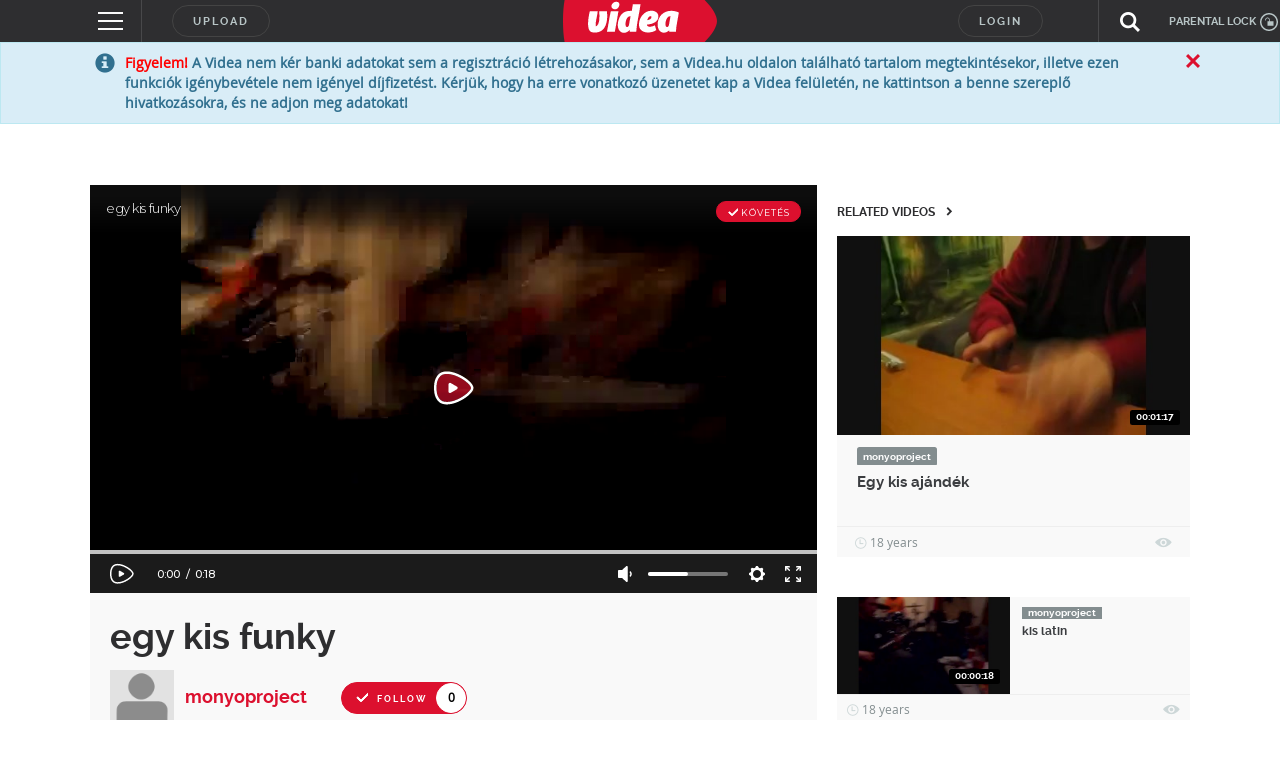

--- FILE ---
content_type: text/html; charset=utf-8
request_url: https://www.google.com/recaptcha/api2/anchor?ar=1&k=6LfkdKkZAAAAAK2gOW_EKgbpovrpfTOSpXst8TkL&co=aHR0cHM6Ly92aWRlYS5odTo0NDM.&hl=en&v=PoyoqOPhxBO7pBk68S4YbpHZ&size=normal&anchor-ms=20000&execute-ms=30000&cb=9i9dl3akc2uf
body_size: 49163
content:
<!DOCTYPE HTML><html dir="ltr" lang="en"><head><meta http-equiv="Content-Type" content="text/html; charset=UTF-8">
<meta http-equiv="X-UA-Compatible" content="IE=edge">
<title>reCAPTCHA</title>
<style type="text/css">
/* cyrillic-ext */
@font-face {
  font-family: 'Roboto';
  font-style: normal;
  font-weight: 400;
  font-stretch: 100%;
  src: url(//fonts.gstatic.com/s/roboto/v48/KFO7CnqEu92Fr1ME7kSn66aGLdTylUAMa3GUBHMdazTgWw.woff2) format('woff2');
  unicode-range: U+0460-052F, U+1C80-1C8A, U+20B4, U+2DE0-2DFF, U+A640-A69F, U+FE2E-FE2F;
}
/* cyrillic */
@font-face {
  font-family: 'Roboto';
  font-style: normal;
  font-weight: 400;
  font-stretch: 100%;
  src: url(//fonts.gstatic.com/s/roboto/v48/KFO7CnqEu92Fr1ME7kSn66aGLdTylUAMa3iUBHMdazTgWw.woff2) format('woff2');
  unicode-range: U+0301, U+0400-045F, U+0490-0491, U+04B0-04B1, U+2116;
}
/* greek-ext */
@font-face {
  font-family: 'Roboto';
  font-style: normal;
  font-weight: 400;
  font-stretch: 100%;
  src: url(//fonts.gstatic.com/s/roboto/v48/KFO7CnqEu92Fr1ME7kSn66aGLdTylUAMa3CUBHMdazTgWw.woff2) format('woff2');
  unicode-range: U+1F00-1FFF;
}
/* greek */
@font-face {
  font-family: 'Roboto';
  font-style: normal;
  font-weight: 400;
  font-stretch: 100%;
  src: url(//fonts.gstatic.com/s/roboto/v48/KFO7CnqEu92Fr1ME7kSn66aGLdTylUAMa3-UBHMdazTgWw.woff2) format('woff2');
  unicode-range: U+0370-0377, U+037A-037F, U+0384-038A, U+038C, U+038E-03A1, U+03A3-03FF;
}
/* math */
@font-face {
  font-family: 'Roboto';
  font-style: normal;
  font-weight: 400;
  font-stretch: 100%;
  src: url(//fonts.gstatic.com/s/roboto/v48/KFO7CnqEu92Fr1ME7kSn66aGLdTylUAMawCUBHMdazTgWw.woff2) format('woff2');
  unicode-range: U+0302-0303, U+0305, U+0307-0308, U+0310, U+0312, U+0315, U+031A, U+0326-0327, U+032C, U+032F-0330, U+0332-0333, U+0338, U+033A, U+0346, U+034D, U+0391-03A1, U+03A3-03A9, U+03B1-03C9, U+03D1, U+03D5-03D6, U+03F0-03F1, U+03F4-03F5, U+2016-2017, U+2034-2038, U+203C, U+2040, U+2043, U+2047, U+2050, U+2057, U+205F, U+2070-2071, U+2074-208E, U+2090-209C, U+20D0-20DC, U+20E1, U+20E5-20EF, U+2100-2112, U+2114-2115, U+2117-2121, U+2123-214F, U+2190, U+2192, U+2194-21AE, U+21B0-21E5, U+21F1-21F2, U+21F4-2211, U+2213-2214, U+2216-22FF, U+2308-230B, U+2310, U+2319, U+231C-2321, U+2336-237A, U+237C, U+2395, U+239B-23B7, U+23D0, U+23DC-23E1, U+2474-2475, U+25AF, U+25B3, U+25B7, U+25BD, U+25C1, U+25CA, U+25CC, U+25FB, U+266D-266F, U+27C0-27FF, U+2900-2AFF, U+2B0E-2B11, U+2B30-2B4C, U+2BFE, U+3030, U+FF5B, U+FF5D, U+1D400-1D7FF, U+1EE00-1EEFF;
}
/* symbols */
@font-face {
  font-family: 'Roboto';
  font-style: normal;
  font-weight: 400;
  font-stretch: 100%;
  src: url(//fonts.gstatic.com/s/roboto/v48/KFO7CnqEu92Fr1ME7kSn66aGLdTylUAMaxKUBHMdazTgWw.woff2) format('woff2');
  unicode-range: U+0001-000C, U+000E-001F, U+007F-009F, U+20DD-20E0, U+20E2-20E4, U+2150-218F, U+2190, U+2192, U+2194-2199, U+21AF, U+21E6-21F0, U+21F3, U+2218-2219, U+2299, U+22C4-22C6, U+2300-243F, U+2440-244A, U+2460-24FF, U+25A0-27BF, U+2800-28FF, U+2921-2922, U+2981, U+29BF, U+29EB, U+2B00-2BFF, U+4DC0-4DFF, U+FFF9-FFFB, U+10140-1018E, U+10190-1019C, U+101A0, U+101D0-101FD, U+102E0-102FB, U+10E60-10E7E, U+1D2C0-1D2D3, U+1D2E0-1D37F, U+1F000-1F0FF, U+1F100-1F1AD, U+1F1E6-1F1FF, U+1F30D-1F30F, U+1F315, U+1F31C, U+1F31E, U+1F320-1F32C, U+1F336, U+1F378, U+1F37D, U+1F382, U+1F393-1F39F, U+1F3A7-1F3A8, U+1F3AC-1F3AF, U+1F3C2, U+1F3C4-1F3C6, U+1F3CA-1F3CE, U+1F3D4-1F3E0, U+1F3ED, U+1F3F1-1F3F3, U+1F3F5-1F3F7, U+1F408, U+1F415, U+1F41F, U+1F426, U+1F43F, U+1F441-1F442, U+1F444, U+1F446-1F449, U+1F44C-1F44E, U+1F453, U+1F46A, U+1F47D, U+1F4A3, U+1F4B0, U+1F4B3, U+1F4B9, U+1F4BB, U+1F4BF, U+1F4C8-1F4CB, U+1F4D6, U+1F4DA, U+1F4DF, U+1F4E3-1F4E6, U+1F4EA-1F4ED, U+1F4F7, U+1F4F9-1F4FB, U+1F4FD-1F4FE, U+1F503, U+1F507-1F50B, U+1F50D, U+1F512-1F513, U+1F53E-1F54A, U+1F54F-1F5FA, U+1F610, U+1F650-1F67F, U+1F687, U+1F68D, U+1F691, U+1F694, U+1F698, U+1F6AD, U+1F6B2, U+1F6B9-1F6BA, U+1F6BC, U+1F6C6-1F6CF, U+1F6D3-1F6D7, U+1F6E0-1F6EA, U+1F6F0-1F6F3, U+1F6F7-1F6FC, U+1F700-1F7FF, U+1F800-1F80B, U+1F810-1F847, U+1F850-1F859, U+1F860-1F887, U+1F890-1F8AD, U+1F8B0-1F8BB, U+1F8C0-1F8C1, U+1F900-1F90B, U+1F93B, U+1F946, U+1F984, U+1F996, U+1F9E9, U+1FA00-1FA6F, U+1FA70-1FA7C, U+1FA80-1FA89, U+1FA8F-1FAC6, U+1FACE-1FADC, U+1FADF-1FAE9, U+1FAF0-1FAF8, U+1FB00-1FBFF;
}
/* vietnamese */
@font-face {
  font-family: 'Roboto';
  font-style: normal;
  font-weight: 400;
  font-stretch: 100%;
  src: url(//fonts.gstatic.com/s/roboto/v48/KFO7CnqEu92Fr1ME7kSn66aGLdTylUAMa3OUBHMdazTgWw.woff2) format('woff2');
  unicode-range: U+0102-0103, U+0110-0111, U+0128-0129, U+0168-0169, U+01A0-01A1, U+01AF-01B0, U+0300-0301, U+0303-0304, U+0308-0309, U+0323, U+0329, U+1EA0-1EF9, U+20AB;
}
/* latin-ext */
@font-face {
  font-family: 'Roboto';
  font-style: normal;
  font-weight: 400;
  font-stretch: 100%;
  src: url(//fonts.gstatic.com/s/roboto/v48/KFO7CnqEu92Fr1ME7kSn66aGLdTylUAMa3KUBHMdazTgWw.woff2) format('woff2');
  unicode-range: U+0100-02BA, U+02BD-02C5, U+02C7-02CC, U+02CE-02D7, U+02DD-02FF, U+0304, U+0308, U+0329, U+1D00-1DBF, U+1E00-1E9F, U+1EF2-1EFF, U+2020, U+20A0-20AB, U+20AD-20C0, U+2113, U+2C60-2C7F, U+A720-A7FF;
}
/* latin */
@font-face {
  font-family: 'Roboto';
  font-style: normal;
  font-weight: 400;
  font-stretch: 100%;
  src: url(//fonts.gstatic.com/s/roboto/v48/KFO7CnqEu92Fr1ME7kSn66aGLdTylUAMa3yUBHMdazQ.woff2) format('woff2');
  unicode-range: U+0000-00FF, U+0131, U+0152-0153, U+02BB-02BC, U+02C6, U+02DA, U+02DC, U+0304, U+0308, U+0329, U+2000-206F, U+20AC, U+2122, U+2191, U+2193, U+2212, U+2215, U+FEFF, U+FFFD;
}
/* cyrillic-ext */
@font-face {
  font-family: 'Roboto';
  font-style: normal;
  font-weight: 500;
  font-stretch: 100%;
  src: url(//fonts.gstatic.com/s/roboto/v48/KFO7CnqEu92Fr1ME7kSn66aGLdTylUAMa3GUBHMdazTgWw.woff2) format('woff2');
  unicode-range: U+0460-052F, U+1C80-1C8A, U+20B4, U+2DE0-2DFF, U+A640-A69F, U+FE2E-FE2F;
}
/* cyrillic */
@font-face {
  font-family: 'Roboto';
  font-style: normal;
  font-weight: 500;
  font-stretch: 100%;
  src: url(//fonts.gstatic.com/s/roboto/v48/KFO7CnqEu92Fr1ME7kSn66aGLdTylUAMa3iUBHMdazTgWw.woff2) format('woff2');
  unicode-range: U+0301, U+0400-045F, U+0490-0491, U+04B0-04B1, U+2116;
}
/* greek-ext */
@font-face {
  font-family: 'Roboto';
  font-style: normal;
  font-weight: 500;
  font-stretch: 100%;
  src: url(//fonts.gstatic.com/s/roboto/v48/KFO7CnqEu92Fr1ME7kSn66aGLdTylUAMa3CUBHMdazTgWw.woff2) format('woff2');
  unicode-range: U+1F00-1FFF;
}
/* greek */
@font-face {
  font-family: 'Roboto';
  font-style: normal;
  font-weight: 500;
  font-stretch: 100%;
  src: url(//fonts.gstatic.com/s/roboto/v48/KFO7CnqEu92Fr1ME7kSn66aGLdTylUAMa3-UBHMdazTgWw.woff2) format('woff2');
  unicode-range: U+0370-0377, U+037A-037F, U+0384-038A, U+038C, U+038E-03A1, U+03A3-03FF;
}
/* math */
@font-face {
  font-family: 'Roboto';
  font-style: normal;
  font-weight: 500;
  font-stretch: 100%;
  src: url(//fonts.gstatic.com/s/roboto/v48/KFO7CnqEu92Fr1ME7kSn66aGLdTylUAMawCUBHMdazTgWw.woff2) format('woff2');
  unicode-range: U+0302-0303, U+0305, U+0307-0308, U+0310, U+0312, U+0315, U+031A, U+0326-0327, U+032C, U+032F-0330, U+0332-0333, U+0338, U+033A, U+0346, U+034D, U+0391-03A1, U+03A3-03A9, U+03B1-03C9, U+03D1, U+03D5-03D6, U+03F0-03F1, U+03F4-03F5, U+2016-2017, U+2034-2038, U+203C, U+2040, U+2043, U+2047, U+2050, U+2057, U+205F, U+2070-2071, U+2074-208E, U+2090-209C, U+20D0-20DC, U+20E1, U+20E5-20EF, U+2100-2112, U+2114-2115, U+2117-2121, U+2123-214F, U+2190, U+2192, U+2194-21AE, U+21B0-21E5, U+21F1-21F2, U+21F4-2211, U+2213-2214, U+2216-22FF, U+2308-230B, U+2310, U+2319, U+231C-2321, U+2336-237A, U+237C, U+2395, U+239B-23B7, U+23D0, U+23DC-23E1, U+2474-2475, U+25AF, U+25B3, U+25B7, U+25BD, U+25C1, U+25CA, U+25CC, U+25FB, U+266D-266F, U+27C0-27FF, U+2900-2AFF, U+2B0E-2B11, U+2B30-2B4C, U+2BFE, U+3030, U+FF5B, U+FF5D, U+1D400-1D7FF, U+1EE00-1EEFF;
}
/* symbols */
@font-face {
  font-family: 'Roboto';
  font-style: normal;
  font-weight: 500;
  font-stretch: 100%;
  src: url(//fonts.gstatic.com/s/roboto/v48/KFO7CnqEu92Fr1ME7kSn66aGLdTylUAMaxKUBHMdazTgWw.woff2) format('woff2');
  unicode-range: U+0001-000C, U+000E-001F, U+007F-009F, U+20DD-20E0, U+20E2-20E4, U+2150-218F, U+2190, U+2192, U+2194-2199, U+21AF, U+21E6-21F0, U+21F3, U+2218-2219, U+2299, U+22C4-22C6, U+2300-243F, U+2440-244A, U+2460-24FF, U+25A0-27BF, U+2800-28FF, U+2921-2922, U+2981, U+29BF, U+29EB, U+2B00-2BFF, U+4DC0-4DFF, U+FFF9-FFFB, U+10140-1018E, U+10190-1019C, U+101A0, U+101D0-101FD, U+102E0-102FB, U+10E60-10E7E, U+1D2C0-1D2D3, U+1D2E0-1D37F, U+1F000-1F0FF, U+1F100-1F1AD, U+1F1E6-1F1FF, U+1F30D-1F30F, U+1F315, U+1F31C, U+1F31E, U+1F320-1F32C, U+1F336, U+1F378, U+1F37D, U+1F382, U+1F393-1F39F, U+1F3A7-1F3A8, U+1F3AC-1F3AF, U+1F3C2, U+1F3C4-1F3C6, U+1F3CA-1F3CE, U+1F3D4-1F3E0, U+1F3ED, U+1F3F1-1F3F3, U+1F3F5-1F3F7, U+1F408, U+1F415, U+1F41F, U+1F426, U+1F43F, U+1F441-1F442, U+1F444, U+1F446-1F449, U+1F44C-1F44E, U+1F453, U+1F46A, U+1F47D, U+1F4A3, U+1F4B0, U+1F4B3, U+1F4B9, U+1F4BB, U+1F4BF, U+1F4C8-1F4CB, U+1F4D6, U+1F4DA, U+1F4DF, U+1F4E3-1F4E6, U+1F4EA-1F4ED, U+1F4F7, U+1F4F9-1F4FB, U+1F4FD-1F4FE, U+1F503, U+1F507-1F50B, U+1F50D, U+1F512-1F513, U+1F53E-1F54A, U+1F54F-1F5FA, U+1F610, U+1F650-1F67F, U+1F687, U+1F68D, U+1F691, U+1F694, U+1F698, U+1F6AD, U+1F6B2, U+1F6B9-1F6BA, U+1F6BC, U+1F6C6-1F6CF, U+1F6D3-1F6D7, U+1F6E0-1F6EA, U+1F6F0-1F6F3, U+1F6F7-1F6FC, U+1F700-1F7FF, U+1F800-1F80B, U+1F810-1F847, U+1F850-1F859, U+1F860-1F887, U+1F890-1F8AD, U+1F8B0-1F8BB, U+1F8C0-1F8C1, U+1F900-1F90B, U+1F93B, U+1F946, U+1F984, U+1F996, U+1F9E9, U+1FA00-1FA6F, U+1FA70-1FA7C, U+1FA80-1FA89, U+1FA8F-1FAC6, U+1FACE-1FADC, U+1FADF-1FAE9, U+1FAF0-1FAF8, U+1FB00-1FBFF;
}
/* vietnamese */
@font-face {
  font-family: 'Roboto';
  font-style: normal;
  font-weight: 500;
  font-stretch: 100%;
  src: url(//fonts.gstatic.com/s/roboto/v48/KFO7CnqEu92Fr1ME7kSn66aGLdTylUAMa3OUBHMdazTgWw.woff2) format('woff2');
  unicode-range: U+0102-0103, U+0110-0111, U+0128-0129, U+0168-0169, U+01A0-01A1, U+01AF-01B0, U+0300-0301, U+0303-0304, U+0308-0309, U+0323, U+0329, U+1EA0-1EF9, U+20AB;
}
/* latin-ext */
@font-face {
  font-family: 'Roboto';
  font-style: normal;
  font-weight: 500;
  font-stretch: 100%;
  src: url(//fonts.gstatic.com/s/roboto/v48/KFO7CnqEu92Fr1ME7kSn66aGLdTylUAMa3KUBHMdazTgWw.woff2) format('woff2');
  unicode-range: U+0100-02BA, U+02BD-02C5, U+02C7-02CC, U+02CE-02D7, U+02DD-02FF, U+0304, U+0308, U+0329, U+1D00-1DBF, U+1E00-1E9F, U+1EF2-1EFF, U+2020, U+20A0-20AB, U+20AD-20C0, U+2113, U+2C60-2C7F, U+A720-A7FF;
}
/* latin */
@font-face {
  font-family: 'Roboto';
  font-style: normal;
  font-weight: 500;
  font-stretch: 100%;
  src: url(//fonts.gstatic.com/s/roboto/v48/KFO7CnqEu92Fr1ME7kSn66aGLdTylUAMa3yUBHMdazQ.woff2) format('woff2');
  unicode-range: U+0000-00FF, U+0131, U+0152-0153, U+02BB-02BC, U+02C6, U+02DA, U+02DC, U+0304, U+0308, U+0329, U+2000-206F, U+20AC, U+2122, U+2191, U+2193, U+2212, U+2215, U+FEFF, U+FFFD;
}
/* cyrillic-ext */
@font-face {
  font-family: 'Roboto';
  font-style: normal;
  font-weight: 900;
  font-stretch: 100%;
  src: url(//fonts.gstatic.com/s/roboto/v48/KFO7CnqEu92Fr1ME7kSn66aGLdTylUAMa3GUBHMdazTgWw.woff2) format('woff2');
  unicode-range: U+0460-052F, U+1C80-1C8A, U+20B4, U+2DE0-2DFF, U+A640-A69F, U+FE2E-FE2F;
}
/* cyrillic */
@font-face {
  font-family: 'Roboto';
  font-style: normal;
  font-weight: 900;
  font-stretch: 100%;
  src: url(//fonts.gstatic.com/s/roboto/v48/KFO7CnqEu92Fr1ME7kSn66aGLdTylUAMa3iUBHMdazTgWw.woff2) format('woff2');
  unicode-range: U+0301, U+0400-045F, U+0490-0491, U+04B0-04B1, U+2116;
}
/* greek-ext */
@font-face {
  font-family: 'Roboto';
  font-style: normal;
  font-weight: 900;
  font-stretch: 100%;
  src: url(//fonts.gstatic.com/s/roboto/v48/KFO7CnqEu92Fr1ME7kSn66aGLdTylUAMa3CUBHMdazTgWw.woff2) format('woff2');
  unicode-range: U+1F00-1FFF;
}
/* greek */
@font-face {
  font-family: 'Roboto';
  font-style: normal;
  font-weight: 900;
  font-stretch: 100%;
  src: url(//fonts.gstatic.com/s/roboto/v48/KFO7CnqEu92Fr1ME7kSn66aGLdTylUAMa3-UBHMdazTgWw.woff2) format('woff2');
  unicode-range: U+0370-0377, U+037A-037F, U+0384-038A, U+038C, U+038E-03A1, U+03A3-03FF;
}
/* math */
@font-face {
  font-family: 'Roboto';
  font-style: normal;
  font-weight: 900;
  font-stretch: 100%;
  src: url(//fonts.gstatic.com/s/roboto/v48/KFO7CnqEu92Fr1ME7kSn66aGLdTylUAMawCUBHMdazTgWw.woff2) format('woff2');
  unicode-range: U+0302-0303, U+0305, U+0307-0308, U+0310, U+0312, U+0315, U+031A, U+0326-0327, U+032C, U+032F-0330, U+0332-0333, U+0338, U+033A, U+0346, U+034D, U+0391-03A1, U+03A3-03A9, U+03B1-03C9, U+03D1, U+03D5-03D6, U+03F0-03F1, U+03F4-03F5, U+2016-2017, U+2034-2038, U+203C, U+2040, U+2043, U+2047, U+2050, U+2057, U+205F, U+2070-2071, U+2074-208E, U+2090-209C, U+20D0-20DC, U+20E1, U+20E5-20EF, U+2100-2112, U+2114-2115, U+2117-2121, U+2123-214F, U+2190, U+2192, U+2194-21AE, U+21B0-21E5, U+21F1-21F2, U+21F4-2211, U+2213-2214, U+2216-22FF, U+2308-230B, U+2310, U+2319, U+231C-2321, U+2336-237A, U+237C, U+2395, U+239B-23B7, U+23D0, U+23DC-23E1, U+2474-2475, U+25AF, U+25B3, U+25B7, U+25BD, U+25C1, U+25CA, U+25CC, U+25FB, U+266D-266F, U+27C0-27FF, U+2900-2AFF, U+2B0E-2B11, U+2B30-2B4C, U+2BFE, U+3030, U+FF5B, U+FF5D, U+1D400-1D7FF, U+1EE00-1EEFF;
}
/* symbols */
@font-face {
  font-family: 'Roboto';
  font-style: normal;
  font-weight: 900;
  font-stretch: 100%;
  src: url(//fonts.gstatic.com/s/roboto/v48/KFO7CnqEu92Fr1ME7kSn66aGLdTylUAMaxKUBHMdazTgWw.woff2) format('woff2');
  unicode-range: U+0001-000C, U+000E-001F, U+007F-009F, U+20DD-20E0, U+20E2-20E4, U+2150-218F, U+2190, U+2192, U+2194-2199, U+21AF, U+21E6-21F0, U+21F3, U+2218-2219, U+2299, U+22C4-22C6, U+2300-243F, U+2440-244A, U+2460-24FF, U+25A0-27BF, U+2800-28FF, U+2921-2922, U+2981, U+29BF, U+29EB, U+2B00-2BFF, U+4DC0-4DFF, U+FFF9-FFFB, U+10140-1018E, U+10190-1019C, U+101A0, U+101D0-101FD, U+102E0-102FB, U+10E60-10E7E, U+1D2C0-1D2D3, U+1D2E0-1D37F, U+1F000-1F0FF, U+1F100-1F1AD, U+1F1E6-1F1FF, U+1F30D-1F30F, U+1F315, U+1F31C, U+1F31E, U+1F320-1F32C, U+1F336, U+1F378, U+1F37D, U+1F382, U+1F393-1F39F, U+1F3A7-1F3A8, U+1F3AC-1F3AF, U+1F3C2, U+1F3C4-1F3C6, U+1F3CA-1F3CE, U+1F3D4-1F3E0, U+1F3ED, U+1F3F1-1F3F3, U+1F3F5-1F3F7, U+1F408, U+1F415, U+1F41F, U+1F426, U+1F43F, U+1F441-1F442, U+1F444, U+1F446-1F449, U+1F44C-1F44E, U+1F453, U+1F46A, U+1F47D, U+1F4A3, U+1F4B0, U+1F4B3, U+1F4B9, U+1F4BB, U+1F4BF, U+1F4C8-1F4CB, U+1F4D6, U+1F4DA, U+1F4DF, U+1F4E3-1F4E6, U+1F4EA-1F4ED, U+1F4F7, U+1F4F9-1F4FB, U+1F4FD-1F4FE, U+1F503, U+1F507-1F50B, U+1F50D, U+1F512-1F513, U+1F53E-1F54A, U+1F54F-1F5FA, U+1F610, U+1F650-1F67F, U+1F687, U+1F68D, U+1F691, U+1F694, U+1F698, U+1F6AD, U+1F6B2, U+1F6B9-1F6BA, U+1F6BC, U+1F6C6-1F6CF, U+1F6D3-1F6D7, U+1F6E0-1F6EA, U+1F6F0-1F6F3, U+1F6F7-1F6FC, U+1F700-1F7FF, U+1F800-1F80B, U+1F810-1F847, U+1F850-1F859, U+1F860-1F887, U+1F890-1F8AD, U+1F8B0-1F8BB, U+1F8C0-1F8C1, U+1F900-1F90B, U+1F93B, U+1F946, U+1F984, U+1F996, U+1F9E9, U+1FA00-1FA6F, U+1FA70-1FA7C, U+1FA80-1FA89, U+1FA8F-1FAC6, U+1FACE-1FADC, U+1FADF-1FAE9, U+1FAF0-1FAF8, U+1FB00-1FBFF;
}
/* vietnamese */
@font-face {
  font-family: 'Roboto';
  font-style: normal;
  font-weight: 900;
  font-stretch: 100%;
  src: url(//fonts.gstatic.com/s/roboto/v48/KFO7CnqEu92Fr1ME7kSn66aGLdTylUAMa3OUBHMdazTgWw.woff2) format('woff2');
  unicode-range: U+0102-0103, U+0110-0111, U+0128-0129, U+0168-0169, U+01A0-01A1, U+01AF-01B0, U+0300-0301, U+0303-0304, U+0308-0309, U+0323, U+0329, U+1EA0-1EF9, U+20AB;
}
/* latin-ext */
@font-face {
  font-family: 'Roboto';
  font-style: normal;
  font-weight: 900;
  font-stretch: 100%;
  src: url(//fonts.gstatic.com/s/roboto/v48/KFO7CnqEu92Fr1ME7kSn66aGLdTylUAMa3KUBHMdazTgWw.woff2) format('woff2');
  unicode-range: U+0100-02BA, U+02BD-02C5, U+02C7-02CC, U+02CE-02D7, U+02DD-02FF, U+0304, U+0308, U+0329, U+1D00-1DBF, U+1E00-1E9F, U+1EF2-1EFF, U+2020, U+20A0-20AB, U+20AD-20C0, U+2113, U+2C60-2C7F, U+A720-A7FF;
}
/* latin */
@font-face {
  font-family: 'Roboto';
  font-style: normal;
  font-weight: 900;
  font-stretch: 100%;
  src: url(//fonts.gstatic.com/s/roboto/v48/KFO7CnqEu92Fr1ME7kSn66aGLdTylUAMa3yUBHMdazQ.woff2) format('woff2');
  unicode-range: U+0000-00FF, U+0131, U+0152-0153, U+02BB-02BC, U+02C6, U+02DA, U+02DC, U+0304, U+0308, U+0329, U+2000-206F, U+20AC, U+2122, U+2191, U+2193, U+2212, U+2215, U+FEFF, U+FFFD;
}

</style>
<link rel="stylesheet" type="text/css" href="https://www.gstatic.com/recaptcha/releases/PoyoqOPhxBO7pBk68S4YbpHZ/styles__ltr.css">
<script nonce="GHvH039QsULa8_nlISrszw" type="text/javascript">window['__recaptcha_api'] = 'https://www.google.com/recaptcha/api2/';</script>
<script type="text/javascript" src="https://www.gstatic.com/recaptcha/releases/PoyoqOPhxBO7pBk68S4YbpHZ/recaptcha__en.js" nonce="GHvH039QsULa8_nlISrszw">
      
    </script></head>
<body><div id="rc-anchor-alert" class="rc-anchor-alert"></div>
<input type="hidden" id="recaptcha-token" value="[base64]">
<script type="text/javascript" nonce="GHvH039QsULa8_nlISrszw">
      recaptcha.anchor.Main.init("[\x22ainput\x22,[\x22bgdata\x22,\x22\x22,\[base64]/[base64]/[base64]/bmV3IHJbeF0oY1swXSk6RT09Mj9uZXcgclt4XShjWzBdLGNbMV0pOkU9PTM/bmV3IHJbeF0oY1swXSxjWzFdLGNbMl0pOkU9PTQ/[base64]/[base64]/[base64]/[base64]/[base64]/[base64]/[base64]/[base64]\x22,\[base64]\\u003d\x22,\x22bHIPC3XCsAZhbw/[base64]/[base64]/w43ClWnCsxxFw6/CrsOQw68qRnl2PcKbIwnCnDnCsEURwqrDncO3w5jDsSzDpyBVNgVHfMKfwqstFsO7w71RwqR5KcKPwrPDosOvw5o/w7XCgQpwCAvCpcOFw5JBXcKSw7rDhMKDw7rCsgo/woFmWiUFaGoCw4hOwolnw7BiJsKlMsOcw7zDrUp9OcOHw7vDv8OnNmVtw53Ct1jDvFXDvSXCg8KPdTVTJcOecsOtw5hPw5/Cl2jChMOpw7TCjMOfw7QeY2RmccOXVhLCg8O7ISw3w6UVwp7Du8OHw7HCtMOJwoHCtxBRw7HCssKwwrhCwrHDvzxowrPDgcKrw5BcwpgqEcKZJsOyw7HDhnp6XSBewpDDgsK1wqPCsk3DtFvDuTTCuHfChQjDj3I8wqYDZD/CtcKIw4jCmsK+wpVYHy3CncK6w7vDpUl1HsKSw43CjwRAwrNUF0wiwqA0OGbDo0ctw7ozFkxzwrrCm0Q9wo1VDcK/UTDDvXPCoMO5w6HDmMKNT8Ktwpscwq/Co8KbwpJoNcO8wp7CvMKJFcKBewPDnsOsER/Dl3RLL8KDwqHCocOcR8Kra8KCwp7CvmvDvxrDijDCuQ7CrsOZLDorw4tyw6HDn8KGO3/Dm1XCjSskw43CqsKeEcKZwoMUw7FtwpLClcOYbcOwBmTCksKEw57DoRHCuWLDiMKTwopFKMO5Zmw3S8KyH8KuJsKdGGAbNsOtwrY7FFXCpMKnGsOIw7k/wr8qeXtFw4luwpXDlcKvccKRwpYXw5nDs8KLwqTDv2R5fcKAwqfDg2HDscOdwoYfwqBLwrjCuMO5w5fCoxBKw6BdwqtRwpXCgELDtHJobVd+TsKqwo0HZcOQwqzDrF/DhMOsw4ljXsOLbHXCl8KGJy8NTSN9wo5SwqNvVVjDi8OicmbDtcKAdwQQwr4yIMO2w4jCowrCoXHCswXDo8KCwrfDuMOWbMKYEWzCq0B6w7N7XMOVw5sdw4chMcOmJjLDvcKhUsKCw5vDvMKmTGkgI8KXwpHDqjJfwojCj2/[base64]/BjNvAMOgTCTDvWvDmmXDpMKMRsOZw54nI8OIw4rCsEgHw6rCjcO7dMK5wovCuwnDqF1lwrtjw74kwr15wpUiw6N8asK/S8KZwqTCpcK6EMKJP2LDnRkfAcOPwoXDmsKiw44zasKdOsKGwrTCu8OzdU0Gw6/CrUjCg8OsIsK5w5HDuDXCsj99aMOjCX90PsOEw7R0w7sYwr/CtMONMSRbw4jChQ/DiMKOcB9Sw5TCszDCp8KHwrnDiFPChgUdD0/Dm3U5AsKswoTCtBPDssOUHSfCuj1KC1ZCeMO8WSfCmMO6wp50wqQmw750KsK9wr3DtcOMwqTDrk7CpHs5PsKYMcOOD13ClsOVQwx4aMK3c11UOx7Dg8OWwo7DinbDjcKDwrILw5A4wq0vwowdaHPCnsODEcKFFMOcLsK+RsKBwpc+w40YVxcZU2IHw5nDgW/DlWFTwovChsOaSgstFQbDmcKVNTJWGsKVFRHCqMKrCAIgwphnwp/[base64]/TDDDhG0pDCwiGMO4MQ7CpsKEw48zUxRUayLDgMKtIsKXNMK1wrLDq8O8HnbDk0bDjDsEw4nDssOwVkvCmCIpSWrDuSgHw5QIOsOPPxTCrzTDrcKWeUQ5P0vCvD4iw6gYdFsmwr9LwpMTSXDDj8OQwp/CsicDRcKHHcK7YMOSeWs4LMKABsKlwr8kw63CjzNmJznDtBYAJsK2GXVRGy4XQmNaAQTCm1rDiHHDsSwcw6EMw6F1X8O0DVUpdMKHw7fCksKPw5LCvWErw5QwasKKU8OtZXjCglR/w7J1LWLDvTvCnMOowqLCnXd2aR7DmDVPVMOSwrBFHxR+S0FMTidrI3nCoivCjsOxVR3DnVHDsQLCo13DvlXCmxLCmRjDpcOtMsKjEWPDnsOkaRE9EDF0QRfCvU4aTwN1aMOcw5fDpsKRacOOZ8OtAcKHfzAkQ3E/w6TDhMOzemBYw4jCuXHDvMO8w4HDmGTCpU41woxcwrB/J8K2wrrDpV0BwrHDtlnCssKBecOuw5UtOMKBS2xBEsK9w6hAwr/[base64]/w5PDgh7DrcKRSjbCti7DnWtlXMKZwqrDg1vChw/Cm1LDsE7Dl0DCiBprXCDCgcKnMMObwqjCsMObYSozwqnDuMOFwod1fhMXFMKqwrh+bcOdw4V2w6zChsKmBzwrwrnCvyksw43DtXwWwqEnwphtbVTCjcOhw5rCrsKtcX/CuXzCmcKjYMOBwqVPXknDrXbDpAwvN8Ojw6RKQMOWPhjCugHDqBlFwqxVMB3DksKMwq01wqXClmLDlGlUNANkMsOcWCsfw7NmO8Oow7Bjwp8KSRsxw4kIw6/Dr8O9G8OWw4TCuXrDiGQvagHCsMKmLjAaw7fCmTHCncOQwpUOUxPDgcOyN0PCnMO6GCouc8Kod8O3w6BQQ0nDhsO4w5fCpC7ChsONTMK+bcKvcMO2RwMAIsOUwrLCtXZ0wrMOCgvDqhzDt23Cv8O8KFcXw5/[base64]/w4vCtD1KfsK4CsKHScOEBTTDsgXDncOEw5/[base64]/[base64]/ChMK/KcKNHcOlNxRKwpR0EcOFPHBdwpDCpxnDqHptwrF8EDTDkcKFFU58Rj/DucONwr8LP8KKw7fCqMOfw4zDlycdBVPDjcKFw6HDh3R9w5DDuMOxw4J0wqPDlMK7w6XCj8OtaG02wrTCuALDs0Bnw7jDmsKVwpZsCcK7w7gPBsKYwpdfK8OewpXDtsKcKcO1RsKmwpbCix/DqsKww4kracO9H8KdXsKbw5vCjcOdSsOsQC7Dghwnw7Jxw6/DoMO3EcO8BMO/GsOZH1kqcCHCkjTCocK1CWlAw4Nrw7vClUxgEy/DrQJyWsKYN8OBwo/DjMO3wr/Cki7CnnLDkXFww77CqCvCqMKswoLDgyXDvsK6wp14w4Bxw61ew7U1OTzChBrDunEEw5/ChAJDBMOHwr0bwpBpV8KOw6PClcOrAcK/wq7DnjHDjCPCggTDs8KRBjEowoZbZ3RdwqXDlixCEAXCkMOYCcKrPV/DnsOJR8OsDsKrQ0PDniDCosO8REYmeMKOW8KfwqrDqUnDlkMmwp7CkMOyVsO5w63CoVjDqsOMw7nDncKBIMO2wqDDvBpUw5lnLMK1wpTDhFd2b13DqgBrw5/Ci8KiVMOHw7nDscK9FMKyw5VxcsOTM8KfGcKNSWR6wrw9wqljwotIw4XDqWpNw6hUT2fCj1U8wobDv8OyPCokSUlZWQTDisOewq/Dlm90w7UQNxVVMl54wr4JCQEze3JWOV3CqG1Fw7vDr3PCvMOxw6LDvyF1PBYgwo7DmiDCosOQw6lbwqJjw5DDucKxwrALfSnCn8KfwqwrwolowrnCk8Kpw4TDmF9KdThQw4RVEy8hcQXDnsKdwpRdYG9tXUcmwqLCkkjDtmLDhQDCoSHDqMKucB8jw7DDjyB0w7/[base64]/[base64]/CpsK4EFjCpsO0w4DCpnTCg8OswoXDqR5Yw53Co8OjPwF7wp0xw6YiBBHDuFRGMcODwoh9wpLDvUtawodBXcOxQ8OywqHChMKRwqXCoUQjwrcNwpPCjsOywq/DjmDDmMK4L8Krwr7CuTNMJH0vHhLCqcKdwqhuwpB8woJmAcOYPsO1wqrDjE/DiA4tw5gIDXnDnMOXwo5scxlEfMK7w4gmPcO9E0ljw5BGwohGBCLCp8OAw4DCt8OiEgxcw5vCkcKAwpPDgS3DtWnDrV/CjMOVw4J0w6Ijw7PDkTvChy4hwpIuZADDjsK7IzLDlcKHHTXCucOoQMK+TgLDq8Kpw7/Chl8qLcO0w7jCnA8ow4B6wqjDlQk8w4Q1UBV2dMOXwr5cw54iw5o7EXpew6A2woFdRHtsG8Oqw7fDqVFOw5pYVBcKT1nDicKFw5Z5W8O3AsOzDMO/K8Kzwq/ClD8ow7PDgsKma8Kaw4d1JsOFCQRcBmJIwoRWwq9cH8OkLwTDjAIWD8K/wrHDiMK+w6kgG1nDisOxVm5CJ8KgwrzCssKCw6zDu8OtwoPDkcODw73CsHBxZcKcw4oucy9Ww5LDrFrCvsOCw63CrMK4UcKRw77Dr8K1wr/CmyI0wpt3LMOaw7JXw7FIwofDkMKiEnHCgA/ChDFYwocqIMOMwpTDqcOgfsOkw5XCscKew7NWISvDksK0wp7CtsOLZ2rDplpow5bDoCwBw6PCiGzCoXhXZgdQUMOKJwNkW2zDrGDCv8KmwrHCisOaEkzCpk3CojEQU27CosKWw7VKw6dRwqoqw7R6aB7Cs3nDnsKCRsOdOMKRTj84wrnCp1kQw4/CgCzCvMOlZcO5ZxvCoMOMwq/ClMKuw6IVw5PCrsOGwqDCulxEwq5REXXDncKkw7PCssKffRo9Pi0ywoc9JMKjwoFbZcO9w6nDssK4wpLDncKww5drw7HDpMOZw6hrw6hWwrTChlM/ccKBPnx6wozCu8OQwrtXw4Jdw4PDmD0SbcKtFMO7d1F9C09NeXUvXlbCnz/[base64]/Cj8KkCMOzeT/DtMOPOjZRMlgDccOnJGArw5gjDcKJw7bDlFBYKkTCiyvCmCQJU8OywodRQksXMiLCisK2w6s1K8KqYsOfZR1qwpJVwr3CqgHCnMKAw4HDu8Kvw57CgRQawqnDs2cqwp/Ds8KLUcKEw4zCm8K3YWrDj8KGU8KkJcKDw4tdHsOtc2LDsMKIE2LDhsO/wrTChsO5OcK5worDl3XCssO+e8KhwpEGBS/Du8OPJcOjwrdYwoJmw6sUFcK0V3RpwpppwrY/EcKhw6XDjGgfZ8OrRyl3w4fDr8OKw4cAw5c5wrJswrbDg8KZY8OGTsOVwrB+wonCjFjCrcKCFmpUE8O6TsKcDVl2Cz7CmcO6f8Kpw64/[base64]/Cl8OLEcOaw53DrsOEwpnCsF8IFcOtwqLDmcOJw6sMESQHTMONw6nCjgU1w4B8w6XDkGVVwqXDu0DCiMKiw6PCisO4w4HCjsOYIcKVBsKMXcOMw6BAwpRvw49Rw5/Cj8OHwpYEJsKxR3LDoBfCgiDDp8K/wqjCnXDCmMKBfS5+VgzCkRfDlsOSK8K2HH3ClsKYK1k0QMOyMUPCpsKVI8OEw7djeWMlw5fDhMKDwpzDlA0Rwq7DiMKdaMKPOcOPAyLDuDY0eR7DtjbCnT/[base64]/DnMK2w6JXZsKQJzbDkibDp8Odw6UeVMOhw5ttRMOMwpLCv8K0w6PDvcOuwphSw4h1QMOvwopSwpjCqGhWQ8Oqw6/ClQAiwo/Cg8OXNhpew4ZUwr/CusKgwr8WIMKhwponwqDDo8O+IsKYFcObwokLHDrDuMOpw7lKCDnDuGnCgwkTw7TCrG8Uwq3CmcO3E8KtUSQ5wqrDv8K1PWvDjsKjB0fDkFTDsyLDnn4KcsO6OsKPW8Obw487w5oRwr3DosKSwq/Cv2rCmsOvwrgkw7bDiEDDgUFPMjchGjzCh8KAwoIHN8OOwoZIwqU0woMDUcKBw4TCtMOSRW1bIsOUwpRxw57Cr3tBdMOJXHzCk8ObasKqWcOyw4RLw5JuWMOBG8KXM8OPw43DqsK3w4jCjMOIfzfCt8K/wrAIw7/DomF2wpBrwr/DgxobwpLCvlRmwr3Dt8KfHQoqPsKBwrJ0KXHDrEvDusKlw6Q/wpvCmkfDr8KNw7ARZkMnwqkLwqLCo8KZRMOiwqTDt8K/w5cUw5vCg8KewpE0McKvwpA9w4rCry0rFiE6w5vDlGQJw7jClMK0NsOBw41PCsKLbMOmwrcOwrjDmMObwqzDhRXDtgXDrBrDpQ7CnMOgckjDtcOdw4RhfHTDuz/[base64]/DsDnCqMKKw4TCv8K6LgPDijTCtMKsWMOnKFcFB0EOw5zDpMO6w6FDwqFnw7Eaw5hnCmZzImo5wp/[base64]/[base64]/[base64]/CiVLCvcK4fgjClVrCuUwUZEfDuwg5WcKBbsO5IGXCuXnDlcKKwodHwpojBSbCuMKfwo47IX3CgCbCqXZkPsOfwobDnQRFw6nCtMOFO10/w47Cs8O8eHvCiUQww6tYWMK3acKiw6TDmHjDi8KEwr7CqcOvw6FBcMOjw43ClA8UwprDlcKdfnTCmzgZQynDlgTCrsOKw7JrISDDl2/DrMOhwoEVwpnDiU3DjDpfwqjCpSHCncOhEUQDF2rChxrCh8O5wrrCpcKgbWvCoy3DhcO/eMO7w4fCnjx9w44XGMKxbxVXTMOuw4o5worDj3lsUcKLHx9rw4vDtsKqwprDtMKuwoLDucKvw70wTMKcwpFVwpbCssKMPmMyw5DDmMK/[base64]/[base64]/cMOEYsKAwo7CpMKZKCfDt2Uxw6rDsMO6w6vCi8OSfFbDrlrDisKZwpohVFjCusOewrDDnsKBEsKywoYDT03DvHt1MkjDj8O8GUHDpmLDrFlCwrNdBxvCslp2w7/[base64]/Di1rDuGHCkUhPwoPCnwc/fMOOw7Vsf8K4MzwhDhRIC8OEwqTDr8KUw5/Cv8KJesOaH2MQPcKkam5XwrvCmcOcw5/CvsO1w6hDw5JkKMOTwpPDgwTDrkkfw7tIw6VlwqbCp2krI29lwq91w67Ck8KaS1QIXMO/wocUMXFFwoFDw5ooK3wlwqLChlPDrxg6RcOVYBvCusKmBEBvbVzDocOaw7jCmBYWDcOBw5jCkmdJEXzDjTPDoS0OwqpvF8K/w5nCs8KzGDwiw5LDsD/[base64]/Dn8OZFMOrQAgvVcKNS8OHKgnDihfCpsKvUg3DtsKBwojChi0FfMKwbcOxw4wCe8Oaw53CgT8Vw4LCs8OuMGDDsz/[base64]/[base64]/wr/DncKPw4zDmMKWwrA1wojDqiUtwqMBEBlPGMKiw4vDnwLCri3ChxRMw5/CpMOqCUfCgCVTdFLCrkTCuEkjwqZuw5jDhcK6w47DrE/DsMKCw6vCuMOSw7JNEcOSWsOkNh9yMDgmaMKiw61cwrVhwqAMw6EZw5dLw4pww73DvMOULC9owrsxZQrDk8OEAMKUw7zDrMKPZMOCSBTDuBPCpMKCazzDhMKCwoXCv8OPW8O/c8KqN8KQcATDt8K5RAkswr5XNcO5w5wCwoLDusKINRQGwrgfHcKtRsKtTD7Dl0XCv8KfYcO2DcOUTMKYEXRiw6J1wqADw40GXsOhw7fCn3vDtMOrwofCn8KQw7jCscKCw4vCqMKjw5PDmiwySEtwLsKrwpQfOH7CjxDCvR/Cu8KkTMKDw51/[base64]/Cpx3CgMKVD8KOK15FPm9cRcKQS8ObE8OLKGw+w4/CrVPDhsOWRsK4wr/CkMOFwo9PVMKKwrjCuxXCisKOwqzCmxRpwrt+w7LCrMKdwq/[base64]/ScOow57CvsKFwrJuw6oQT2vCmijDucKuw4DDhsOXFjIlUl8HKGvDjX/[base64]/CpUc3fMKYYzMEw53CuzhoQMKgw6XClHLDtQA/wq1yw70QB1fDtXfDpE/DkyTDlV/Dlg7Cq8Opwqklw5RGw5TComxBw6d3wrvCrmPCh8Krw5bDhsODS8OewpoyJzFywpTCkcOgw7kZworCtMKLBxPCvSvCqULDm8OzV8OmwpVtwrJmw6NWw70jwpg3w4LCoMOxe8Omwq/Cn8K8VcOlWMKjEMKZD8Klw43CiG8cwr4+woB8wp7Dj3rDkkTClRHCm0zDmBnCgj8HZh8uwpTCuBnDr8KuATslIBvDp8K1TDrDmyjDmh7CnsKbw6HDnMKqBEnDoBAiwoocw7ZQwpxhw6ZndcKUAG1vBRbCgsKLw6p3w7QHJcOpwpppw5bDrX/CmcKCe8Kjwr/CmsK4OcKlwpTCoMOwRMOJTsKiw5PDmsOnwrMAw5gywqfDsHB+wrDCqAvDhsKDwpd6w6/CtsOufXDCvMOvORHDqU7CoMKVPHHDk8Odw7fDkQcwwqZRw5xSbcK0U2ZJa3Yqw41Bw6DDhVotEsOHOMKrXcONw4nCgsOXLCbCjsOVXcKaEcOqw6IJw64uw6/CqsOiwqxJw5vDpMONwpVpwqHCsHnCkhlbwrgNwoFEwrTDuipfZ8K0w7bDs8OLbn0le8Knw5ZRw5/CgUsawrvDk8OuwrvCnMK+woHCocKVBcKlwrhnwp8jwqB9w47CoDAfw4/CmB3DrWDDkUhMa8Olwrt7w7I1D8O6wrzDsMK4URPCoHw3eQLDr8O+FsKBw4XDtQDCtiInd8KDwqhrw5ZpayEDwo/Cm8KgJcKCD8KUwpp1w6rDlEfDgcO9Fi7Dt1/[base64]/YFzChFbDtMKCwrVFFcK5Ol/[base64]/DncODYDFVP8OEwqM6NichbMO5w4DDrkfDhcOqRsO9ZcO5McKgw75+ZjsaVT4pUiVxwqvDj3wuEA1Iw7oqw7Qgw5/DsnltEzJGFDjCksKrw5oFcRYRb8O8wrrDn2HDksKhJTHDlSV9ThtVwpPDuwEbwog4OWTCpsO+woTCjRPCjg/DsAkAw7DDusKTw58lw5Y+PnnCmcKJwq7DmsOyWMKbXcOhw5oSw7QYWVnDl8KpwqDDkAsxcW/ClcObU8Kuw7FowofCpFJtE8OOMMKdO0zCnGovFUfDhmjDpsOhwrkFd8K/eMK/w4ZABcKtMMO4w4DCs3/[base64]/w5RMH1XCv0nDjsKBO8KHwq/DiGAQMsKWwozDq8KNBzU8wrXCjMOTQ8KPwqLDkzvDqHk7UcOiwpXDkMOvcsK+wr9Nw6M+IlnCi8K0HTJseR7CoHzDssKKw43CocONw4bCtsOISMKBwrTDnjjDrxbDm0A3wobDjMK9aMKVDsKgHWwlwpNvwqo4VCHDnlNUw4bCjQ/CtxF1w5zDoUzDvVVawrDCv2AIw7w5w4jDjijCtQIRw5LConROMy1Ad3rClSYLDMO1WmLCpsO8TsOVwp1kCsKewonCjsOFw4fCpxfCnFh9IBo+M3Zlw4TDqydZcC3ColB0wqDCnMOww4Z5FsOtwrnDt18jIsKsEC/[base64]/DkDHDjsOAWzrDo0TCucKOwoDDpALDv3zCpsOqwrl5NwvCllwywrBhw7p6w5thKcOTFiBPw5rCg8K2w4/CmA7CrjrClEnCiznCuzg7c8OUHkVmN8KHw6TDoTUkwqnChkzDsMKFCsK5Mx/[base64]/Dhi98ZHZ2wrp1wosZw67Ci8K7w7fCrMKPwpNecTPDq2RTw6/CqsKOKTl3w7dAw7Bfw7TCtsOYw7DDv8OeeC9vwpguwqtfYxLCj8KZw4QTwrxOwrdrRibDjsKRCW0IEC7DssKzTcO/w77DoMOgY8Kww4YMEMKbwogCwpXCrsKwckNPwrgtw4JYwqQVw73DmsKVXcK/wqp8dibCgkE9w5QLUxUrwqMNw4TCt8O+wrDDicODw6QRwrUANxvDrMORwpDDjGPDh8OYM8KEwrjCucKHB8OKScOyTwLDh8Kdc2nDscKpGsOiQkXDtsKgYcO0w5ZWAcKyw7nCrCxuwrkhRTYfwp7DtWTDk8Oew6/DncKOFSFIw7rDmMODwqHCknnDvg19wrI3YcK/[base64]/DhsK9w6DDk0c3OcOpwpxkwrfDj2UKw5jCiCfCisK/w5ohwrDDmxLDgiBgw5ZyQcKuw7PCr3DDr8KkwrjDmcObw7IPJcOIwpA1N8KRCcKaacKJwqPDritlw7MJOEEwLEsJVT/Dv8K9KxrDjsKkasORw5DCqjDDsMKdXj8mP8OmbSc5Z8OBdhfDpR0LHcKow5bCucKbCE3Dpk/DpcOGw4TCrcKMYsKyw6TCjy3CmMKFw4lIwpEwEyTDjBM1wrg/wrd2JgRSwpDCk8KlO8OveHDDvmEDwoXDncOBw7/DhGFsw7TDi8KlcsKMbjJ8cD/Dj34NecOxw6fColcUDhtmUy3Dj1LDtR4JwrIfMELCjwXDpmwEPcOMw7HCk03DksOEX1hrw4lDRU9qw6fDj8Ogw44vwrM+w6Bdwo7DjQ43VBTCnE0Xb8KMRcKmwrHDu2DCuDTCqy8cUcKuw714CT3CnMO2wrfCrxPCusO/w6TDlkFJICfDtR3DmMKJwoRFw4/Dq1tuwrDCoGkIw5nDoVIJbsKqScK8CMKgwr5tw6bDhsOhOl3DiTfDiW3DjErDgB/DqX7ChlHCq8O1H8KCCMK/HsKYXFvClGcZwpXCl21sGnMaCCzDnGfCtUDDtsOMUnpkw6dXwpJlwoTDpMKEcRwNw4zCosOiwpnDvMKUwqnDscO/VHbCphI+JcKWwpPDomcKw65fajfChSZzwqTCrMKJeEjCiMKjY8O+w7/DtxclEsOGwqLCvxJLasOkw7AAwpN+w57DnQvDoQAnC8OZw6MLw4YDw4UTSsOsVRTDuMK7w5kqQMKNSsKWMQHDm8K0MycIw4sTw7HCtsKydi3Co8OJbMONRMO3ZcOresOhLcOdwrHCmBN/wrtye8OQFMKaw757w5MPIcONXMKFU8OJAsK4w7EPA2PCm1vDkcOHw7rDscOVXMO6w6LDu8KNwqNcOcKGccO4w5czwpJJw6Bgwrhwwr3DpMOGw7XDsE0hYsKfAcO8w7B2wp3Du8Klwo0aBwEAw67Cu19zJVnCm187TcKdwr4/w4zCnz5bw7zDkgnDtsKPwo/[base64]/[base64]/CtcO2w7Vkwoxww4pRbj/[base64]/w7zCq8O4w5VbbcOtfcKowpcYwrHCjgXDpMO0w4/DvMOnwpY3e8Kgw4ghdcO8worDncKQwrxtf8K4wqFfwqzCsGnChsKnwrBDNcO/[base64]/DncKzf1jDjlI6YSHCk13CshstfQY4woghw4LDj8OewooAf8KeEUNQEMOJCMKwesK8wqJMwo5bacOfB19Nwp7Cl8Obwr3DijAFW3nDiAdHPMOaNWXCtQTDlmbCpMOvc8Okwo/[base64]/w4dWw5nDvMO4w7HDi8OwRH3DmcKaDsOQPcKaD1fCgDzCtsOMw7/Cs8Kxw6dPwrnDtMOxw4zCkMOGAVJGFsKNwoFmw5fCo0B/cnfDlF4PFMOuw5nDrsOhw5Isf8KNOcOdaMK1w6rCpy5iBMOww6zCo3fDs8OMXiYAwr/[base64]/w7xjHMOSNwjCnw1Fwq8nOcK5E8Kfw6cUw4/CucOeQMOYF8KCHUk8w53DmMKjfEhdA8Kfwqwww7/DhC/DpnvDkcKMwqsTexlQRnUswoB0w7cOw5Nkw7p5Mmc9H2vCtgQ/w5tVwopsw6XCjsOZw63DjyHCq8K4Sz/[base64]/ChGRCAcKtGMO5PE3Ck8KPBsOow4/DsT0JLCp3J0gwXDwyw6DDsAJ+ccO6w7bDlcONw4XDv8OWeMOHw5jDhMOEw6XDnhRIdsO/UibDhcOnw5YSw6rDl8OtJsK2PRrDnxbCm2puw4HCpMKTw7hQBUQMB8OuLnnCtsO6wqTDmHpMesOJfS3DvnABw4/CmsKYYzzDhnRHw67DghjCvAgIIQvCpg01BS9SKMKsw4XDhTLDs8KyAmchwqB5w4fCm3EFNsK7FDrCpTUrw6HCl0c6GcKVw5TCg38QdhPCscOHZRIIeQzCuWpIw7lSw5IzXGZHw6I/[base64]/wqPDk8KafmN0w6jCuMKawpFGw4rDncKkQW3Dg8KEaFjDp1w5w6MhRcKtZ2pxw6VkwrkMwqnDvxvCnQtsw4DDhcKuw7ZmcsOcwp/DusK5wrbDtXPCqTpvfz7CicOfXi0Ywr9BwpFUw77Dtw5NHcKUSHovVmPCosOPwprDrXFSwr80MhYAJ2dpwoRLUQIJw7ZSw5ZKdQRnwpfDnsK+wrDCqMKKwo1nOMK2wr7ChsK3DR3CrmDCh8ORA8ONScOJw7TDpcKfQB1/[base64]/CpsKiasKqHkJmwqMQw5nDlA7Dm8KDw68TwqQuQi5/[base64]/DmnRkwphuFRfDnQcxwqTCvQDCrGY5alhuwqjCuEYlaMOfwpQxwr7DhgsUw6XCuy5xV8ONRcKXKMO+FsObYkHDrwwfw5bCmWfDoxd3AcK/[base64]/CvFHCvlDCvsOfVcOMFsOicMOYcDxzE2xkwqhSTcKtw6nDvCEewopYw5LDnMK3ZMKCwoZmw7/[base64]/GcOfwpksccOJwoNgMMKxwpwZEws2NnQmKUkSc8OVNnzCoEfCoCsRwrhfwoDCgcOQFlEDw51EYsKSwq/CjcKZw7PCj8Okw7HCl8ObOsO1wq0Uwp7DtVPDv8K+MMONZcK8DSLDnVFuw6U+X8Ouwo3DlmZzwr4GacKeFBrDksK2w6Jzwq3Dn2Y6w77DoX5Iw4HDqWI2wocmwrhBJm3DkMOTIMOtwpMhwqzCtMKHw7nChmvCn8KEaMKFw7bDhcKYR8KkwrPCrXPDpcORAwTDh0Q/J8Okw5zCuMO8NhpRwrlLw7YORXIlacKSwoDDusKmw6/CgWvChMKGw6dwAmvCgMOsRcOfwovCjn5MwqvCt8Osw550WsOpwplrU8KBJzzCgsOmOFnDik3CmnDDpCPDj8Oxw4wawrPDmkFBC3hwwqrDm1DCrT59HW09F8OAcMKCYVLDqcOCOjgvXmLDmVHCjcKuw5Q7w4HCjsKjwrlYwqY8wrvCgF/CrcKKVgfCmHXCszQYw7XDlMODw5VnRsO+wpPCoVksw6LCq8KJwoQSw7jCq2s3LcOMXC3DusKrNMOZw558w4d3PEfDu8KOfBfDsERAw75taMOTwqXCoDrDlsO2w4dxw4fDn0c/[base64]/[base64]/w4fCri/CosK8wpIfC8Oqw4vCsU8Ge8KfBEzCjcOeX8O+w6Ekw5Fbw6pew6EaEsOxTzsXwoNmw63DqsOfVl0ow5/CmEYGGsKxw7fCo8Oxw5IIakPChcKgUcOXER/DpCvChEfCusOBMXDDkF3CjmPDh8OdwrrCq39OB00aaiAndsK/eMKcw7HCgkfCg3Ilw4bCq2FmenrDnQDDjsO9wqrCgSw0e8O4wrwtwp9owr7DjsOaw7lfZ8ODIicUwoh/woPCrsKjZCIGOSoBw69ewq0JwqjCiWbCicKMwqAHGsKywrHCnkHCmB3DqcKybBbDrxFEBTXDh8OCcDQ9RVXDo8OBcDh5DcOfw6FMFMOiw5XCkVLDv1N8w51eEkkkw6JMX2HDiVbCu2jDjsOsw7fCkAcmPH7CgSIswozCscKPeGx6N1bDtj8ad8K6wrbCqUPDriPDlMO/wrzDkyrCmmTCnsO1w53Dj8OvE8KgwocyCjYZTVHDlUXChFcAw6/[base64]/A2luwpvDs8Kkw7fCoD1kw7fDqMOIwrFcBhpyworDgkbCpiN1wrjDtkbDn21Hw7vDgALCvT8Dw57DvxTDnMO2csKtWMK9wqHDvxnCv8OxDsO/fEtlw63DmX/CmMK2wpzDosKmZMOlwoPDg2JHMcK/[base64]/DiDCslYtH3lGUF8SdSXDjMOuwqbCnsOwQ8O+H3TCtwbDicKDccKYw5zDuB4KMg4Fw4LDmcOkfmvDnsKTwqhIVsOiw5cZwo/CpSbCjMO5aCJWKiQLf8KWZFQOw47CkQnDu23Cjk7ChcKyw6PDrG5WTz4GwrzDqmVtwoA7w6chB8Oka1jDiMKHe8Olwq9YTcOCw7/CjcKSemLCp8K5wp8Mw5nCmcOOEzYyBcOjwrvCoMOmw6kgKQ46Dyd2w7PCrsKswqbDvsK/CsO9JcO3wqfDh8O8ZkRAwqtAw7NuUXFjw7vCoBnCqhRPVcKlw4BLJWUrwrjDoMKQGWbDsUY3fHloccKoSsKiwo7DpMOMw5YnJ8OMwo7DjMOkwrgcCFwjZcKJw45jd8KfHR3Cm3nDrHk1S8O7woTDqksXKUUEwqHCmmlRwq/DmFUzcF0hB8ODfwR5w7TCpU3Cp8KNXMKkw7DCsWYVwqZPPFU1Uz7Ci8K/w4kcwpLDgsOMH3tpa8KnRwDCiHLDn8KnZGZyOmnCjcKMDRtTVmEMw6Mxw5LDux7DkMOhKMO/O0vDkMOhFx/[base64]/DpsOowqHCg8KyworDsxDDrXICw5ZEwrjDpWvDhsKKLnkoQRcEw6YlP21Fwq8PJcOnFmhXTzzCr8OCw6jDgMK4w7hYw45kw5peW0LDhUjCiMKsegdMwqV7TsOATMKiwqJnYMKjwqgpw5BjIUwSw7MFw782esO+DT3CsC3CoAhpw4bDi8KywrPCgcKhw4/DtCDCuVXChMKLRsK0w5TDhsK1F8Knw4jCj1kmwrI9HcOSw5okw6owwq/ClMKMasKzwoppwpoNZyXDscKowpbDgUFdwpTDssOmGMOGwo1gw5rDhnrCrsKsw7bDusOGcjbCkHvDjsObw4hnwpjDmsKtw719w7VrUU/DiG3CumHCk8OuKcKHw7YhGTzDiMOpw7lOOB7Ck8KowqHDtAzCpcOvw6DCm8OlbWxZRsK0MlPDqsOEw7RCO8K5w78WwqhHw4bDrsOLFmfCqsODFikJGcO/w4FfW35XPEzCj2HDvXU3woh0wphmJABGBcO2wolYGCzCjxTDqGoWw68OUy/CjsOmDkrDjcKXV3bClsKawrREDF5RRlgHDQTDhsOIwr3CpVzCusO8FcOaw70nw4QudcOOw51JwoDCm8ObQMKzw40QwoVUZMKPBsOGw4pxBcK+LcO/wol5wrMrfQ5uR0IQdsKXwr7Dji/CqnotD3zDssKOwprDl8Oewq/[base64]/CssKjemPDi8OFNW3DvMOnQcK8ZwPDiDRuw5FPwqvCkhUGLMO7PTI/woIPSsKHwoDDjFvDj3PDvDvCocOPwpfDjcKsesOackc/[base64]/Y8OzTQYHw5XCucKMd8OINHPCp8OpHcKewr/DisOYKB91VHMow6HCjxIrworCgMOpworCgsOWOwDDtH1+flEDw6vDu8K/d3dTwq/[base64]/w77DosO3woQ4Q8KBw4JVwp/CgsOQYsONwrtyw6gWWk8xAh1Xw57CoMOvDcO6w4Eyw6TCn8KbXsOdwonCmCfCs3TDoUgCw5IuJsOGw7DDjcKPwp/CqxfCrAx8BMKlUzN8w6XDlcOuWsOmw45Yw4ZJwrLCin7Dp8OkXMOhVksTwq5/[base64]/CtsOjwq8oISwyfinCmsOcwqfDrMKFw4rCjBvDvcOJwprCmlZnwrbDvsOlwp/CsMKye1XDvcK3wppHw7AkwqbDusO+w7p0w65RDwdDNsOgFDTDiXrCh8OFccK4O8KrworDmcOiL8O0w7djB8OpTn7Cvipvw4w+esOXXcKrbkIZw78MP8KuDk3DlcKLAyfDmMKgF8O5XmLCnkRGGinCuivCqX4CDMOCZHtRw4fDlgfCm8O9wrMkw5JMwo/DmMOyw6tDY07DqsKQwo/DjUvCl8K2ccKdwqvDnGLCnhvCjMOgw4jCrjATEsKOHgnCm0XDmMO9w5LCnxQYcRfCjH/DqMK6EMKswrrCoRfCgCjDgTZow5DCrMKpeWzCmg0hYhPDnsOKWMK2VHTDoibDksOcXMKpKMOVw5zDqgUJw4zDpsOpDhklw6TDozTDpFN9woJlworCpEpePATCphjCuiARKnDDuxzDiVnCnDjDhgcuMx1jAV/DkiVZNzkww5NDeMOnAGwBX2/DmG9Fw6B0c8O+XcO6fmpabcOHwrnCgGMzb8KtccKITcKXwrdiw5Bww7jChEs9wppkwpTDhSHCuMKRLX/CsgVHw6nCmcODw74Vw6lTw4VPPMKdwr1ow4bDiH/[base64]/Dk8OAwojDs8Kcw4XDiAt1wrjCjWEtLgXCssKSw7UGQ00lBUXCoSHCnDZ3woN6wqHDilAiwprCtSDDuHrDlcKdYwDCp0LDqD0EWQbChMK/TH1qw77DjVXDhSbDjVJww5/CjMObwq3DvSl4w7A2TsOILsOdw6bChsOoccK1ScOHwr3DksKUA8OfDMKTL8O9wp7ChsK+w7kpwoLDki0fwrxlwrI4w4ghwpzDqg7DozvCk8KOw6nChmEJw7fDg8OTOmk/wpjDuHzDljrDk3jCr1dPwpQrwqsGw7c3TCRwOG95JsOAKcOcwpwow77CllQpBjMvw4XCmsOlMsO/[base64]/DlcO9BcOcCMOZwqIKWXLCrsOnw6DDjcKbBsKTwpYKw5TDnVnCvQdEE1F7wqrDgsOgw6rCmMKnwqMgw79MC8KKFHPDr8Kww6kswrHDjGDCj1thwpDDvmYYfsOlw73DsloWwrJMDsKlwosKKjVKJSpYOcOnRjsIG8OxwpoxE1Bvw7cJwo7DkMKGMcO/w7DDgkTDvcKDKMO+wrROUMOQw4t7wotSYsKcOsKEbU/[base64]/[base64]/[base64]/DpsOYw6nCvcO/GsOdw7w0woHDnTICwoLCmFdGP8Kqw4PDm8O5A8Kkw4RtwonDgMOFG8KowrvCoWzCkcOzHyViKT0uw5nCs0DDkcKrw6Frwp7CqMOlwq3DpMOrw7UaeQUmwpJVwoxrHCNOb8KmKUrCsy1LWMO3wrsOw6Z3wo/CogjCnMKXEmbDo8KswpBmwrgqJcOQwonCon55D8Khw7FnN3zDtw5Mw6DCpGDDisOfWsOULMKORMOzw7Agw57Ci8O+J8KNwofCrsKRCUhowrB7wrrDj8OhFsOvwp9Hw4bDgMKgwoh/QxvCq8OXYMOIB8OYUk9lw41rf3sRwqTDucKGw7t8VsK5X8OSMsKAw6PDslLDhg\\u003d\\u003d\x22],null,[\x22conf\x22,null,\x226LfkdKkZAAAAAK2gOW_EKgbpovrpfTOSpXst8TkL\x22,0,null,null,null,1,[21,125,63,73,95,87,41,43,42,83,102,105,109,121],[1017145,275],0,null,null,null,null,0,null,0,1,700,1,null,0,\[base64]/76lBhnEnQkZnOKMAhnM8xEZ\x22,0,0,null,null,1,null,0,0,null,null,null,0],\x22https://videa.hu:443\x22,null,[1,1,1],null,null,null,0,3600,[\x22https://www.google.com/intl/en/policies/privacy/\x22,\x22https://www.google.com/intl/en/policies/terms/\x22],\x22IBCNZtFq04BxdvAbXGGCsMrnN5v9QEOQ0u0AKJ4NC5s\\u003d\x22,0,0,null,1,1769020088701,0,0,[97,88,93,169,18],null,[26],\x22RC-12S_eFTAVhA9LQ\x22,null,null,null,null,null,\x220dAFcWeA6AQCvRlUGmKHg_XQmieF03a0yb-UIzwSCV57SNlZINE5CMZUnnvjz_8SE9Bz62Pny5-ZPL1IKAR1B4SCJ4q2mvv2gYsA\x22,1769102888941]");
    </script></body></html>

--- FILE ---
content_type: text/html; charset=utf-8
request_url: https://www.google.com/recaptcha/api2/anchor?ar=1&k=6LfkdKkZAAAAAK2gOW_EKgbpovrpfTOSpXst8TkL&co=aHR0cHM6Ly92aWRlYS5odTo0NDM.&hl=en&v=PoyoqOPhxBO7pBk68S4YbpHZ&size=normal&anchor-ms=20000&execute-ms=30000&cb=qu5c2jcuw683
body_size: 49086
content:
<!DOCTYPE HTML><html dir="ltr" lang="en"><head><meta http-equiv="Content-Type" content="text/html; charset=UTF-8">
<meta http-equiv="X-UA-Compatible" content="IE=edge">
<title>reCAPTCHA</title>
<style type="text/css">
/* cyrillic-ext */
@font-face {
  font-family: 'Roboto';
  font-style: normal;
  font-weight: 400;
  font-stretch: 100%;
  src: url(//fonts.gstatic.com/s/roboto/v48/KFO7CnqEu92Fr1ME7kSn66aGLdTylUAMa3GUBHMdazTgWw.woff2) format('woff2');
  unicode-range: U+0460-052F, U+1C80-1C8A, U+20B4, U+2DE0-2DFF, U+A640-A69F, U+FE2E-FE2F;
}
/* cyrillic */
@font-face {
  font-family: 'Roboto';
  font-style: normal;
  font-weight: 400;
  font-stretch: 100%;
  src: url(//fonts.gstatic.com/s/roboto/v48/KFO7CnqEu92Fr1ME7kSn66aGLdTylUAMa3iUBHMdazTgWw.woff2) format('woff2');
  unicode-range: U+0301, U+0400-045F, U+0490-0491, U+04B0-04B1, U+2116;
}
/* greek-ext */
@font-face {
  font-family: 'Roboto';
  font-style: normal;
  font-weight: 400;
  font-stretch: 100%;
  src: url(//fonts.gstatic.com/s/roboto/v48/KFO7CnqEu92Fr1ME7kSn66aGLdTylUAMa3CUBHMdazTgWw.woff2) format('woff2');
  unicode-range: U+1F00-1FFF;
}
/* greek */
@font-face {
  font-family: 'Roboto';
  font-style: normal;
  font-weight: 400;
  font-stretch: 100%;
  src: url(//fonts.gstatic.com/s/roboto/v48/KFO7CnqEu92Fr1ME7kSn66aGLdTylUAMa3-UBHMdazTgWw.woff2) format('woff2');
  unicode-range: U+0370-0377, U+037A-037F, U+0384-038A, U+038C, U+038E-03A1, U+03A3-03FF;
}
/* math */
@font-face {
  font-family: 'Roboto';
  font-style: normal;
  font-weight: 400;
  font-stretch: 100%;
  src: url(//fonts.gstatic.com/s/roboto/v48/KFO7CnqEu92Fr1ME7kSn66aGLdTylUAMawCUBHMdazTgWw.woff2) format('woff2');
  unicode-range: U+0302-0303, U+0305, U+0307-0308, U+0310, U+0312, U+0315, U+031A, U+0326-0327, U+032C, U+032F-0330, U+0332-0333, U+0338, U+033A, U+0346, U+034D, U+0391-03A1, U+03A3-03A9, U+03B1-03C9, U+03D1, U+03D5-03D6, U+03F0-03F1, U+03F4-03F5, U+2016-2017, U+2034-2038, U+203C, U+2040, U+2043, U+2047, U+2050, U+2057, U+205F, U+2070-2071, U+2074-208E, U+2090-209C, U+20D0-20DC, U+20E1, U+20E5-20EF, U+2100-2112, U+2114-2115, U+2117-2121, U+2123-214F, U+2190, U+2192, U+2194-21AE, U+21B0-21E5, U+21F1-21F2, U+21F4-2211, U+2213-2214, U+2216-22FF, U+2308-230B, U+2310, U+2319, U+231C-2321, U+2336-237A, U+237C, U+2395, U+239B-23B7, U+23D0, U+23DC-23E1, U+2474-2475, U+25AF, U+25B3, U+25B7, U+25BD, U+25C1, U+25CA, U+25CC, U+25FB, U+266D-266F, U+27C0-27FF, U+2900-2AFF, U+2B0E-2B11, U+2B30-2B4C, U+2BFE, U+3030, U+FF5B, U+FF5D, U+1D400-1D7FF, U+1EE00-1EEFF;
}
/* symbols */
@font-face {
  font-family: 'Roboto';
  font-style: normal;
  font-weight: 400;
  font-stretch: 100%;
  src: url(//fonts.gstatic.com/s/roboto/v48/KFO7CnqEu92Fr1ME7kSn66aGLdTylUAMaxKUBHMdazTgWw.woff2) format('woff2');
  unicode-range: U+0001-000C, U+000E-001F, U+007F-009F, U+20DD-20E0, U+20E2-20E4, U+2150-218F, U+2190, U+2192, U+2194-2199, U+21AF, U+21E6-21F0, U+21F3, U+2218-2219, U+2299, U+22C4-22C6, U+2300-243F, U+2440-244A, U+2460-24FF, U+25A0-27BF, U+2800-28FF, U+2921-2922, U+2981, U+29BF, U+29EB, U+2B00-2BFF, U+4DC0-4DFF, U+FFF9-FFFB, U+10140-1018E, U+10190-1019C, U+101A0, U+101D0-101FD, U+102E0-102FB, U+10E60-10E7E, U+1D2C0-1D2D3, U+1D2E0-1D37F, U+1F000-1F0FF, U+1F100-1F1AD, U+1F1E6-1F1FF, U+1F30D-1F30F, U+1F315, U+1F31C, U+1F31E, U+1F320-1F32C, U+1F336, U+1F378, U+1F37D, U+1F382, U+1F393-1F39F, U+1F3A7-1F3A8, U+1F3AC-1F3AF, U+1F3C2, U+1F3C4-1F3C6, U+1F3CA-1F3CE, U+1F3D4-1F3E0, U+1F3ED, U+1F3F1-1F3F3, U+1F3F5-1F3F7, U+1F408, U+1F415, U+1F41F, U+1F426, U+1F43F, U+1F441-1F442, U+1F444, U+1F446-1F449, U+1F44C-1F44E, U+1F453, U+1F46A, U+1F47D, U+1F4A3, U+1F4B0, U+1F4B3, U+1F4B9, U+1F4BB, U+1F4BF, U+1F4C8-1F4CB, U+1F4D6, U+1F4DA, U+1F4DF, U+1F4E3-1F4E6, U+1F4EA-1F4ED, U+1F4F7, U+1F4F9-1F4FB, U+1F4FD-1F4FE, U+1F503, U+1F507-1F50B, U+1F50D, U+1F512-1F513, U+1F53E-1F54A, U+1F54F-1F5FA, U+1F610, U+1F650-1F67F, U+1F687, U+1F68D, U+1F691, U+1F694, U+1F698, U+1F6AD, U+1F6B2, U+1F6B9-1F6BA, U+1F6BC, U+1F6C6-1F6CF, U+1F6D3-1F6D7, U+1F6E0-1F6EA, U+1F6F0-1F6F3, U+1F6F7-1F6FC, U+1F700-1F7FF, U+1F800-1F80B, U+1F810-1F847, U+1F850-1F859, U+1F860-1F887, U+1F890-1F8AD, U+1F8B0-1F8BB, U+1F8C0-1F8C1, U+1F900-1F90B, U+1F93B, U+1F946, U+1F984, U+1F996, U+1F9E9, U+1FA00-1FA6F, U+1FA70-1FA7C, U+1FA80-1FA89, U+1FA8F-1FAC6, U+1FACE-1FADC, U+1FADF-1FAE9, U+1FAF0-1FAF8, U+1FB00-1FBFF;
}
/* vietnamese */
@font-face {
  font-family: 'Roboto';
  font-style: normal;
  font-weight: 400;
  font-stretch: 100%;
  src: url(//fonts.gstatic.com/s/roboto/v48/KFO7CnqEu92Fr1ME7kSn66aGLdTylUAMa3OUBHMdazTgWw.woff2) format('woff2');
  unicode-range: U+0102-0103, U+0110-0111, U+0128-0129, U+0168-0169, U+01A0-01A1, U+01AF-01B0, U+0300-0301, U+0303-0304, U+0308-0309, U+0323, U+0329, U+1EA0-1EF9, U+20AB;
}
/* latin-ext */
@font-face {
  font-family: 'Roboto';
  font-style: normal;
  font-weight: 400;
  font-stretch: 100%;
  src: url(//fonts.gstatic.com/s/roboto/v48/KFO7CnqEu92Fr1ME7kSn66aGLdTylUAMa3KUBHMdazTgWw.woff2) format('woff2');
  unicode-range: U+0100-02BA, U+02BD-02C5, U+02C7-02CC, U+02CE-02D7, U+02DD-02FF, U+0304, U+0308, U+0329, U+1D00-1DBF, U+1E00-1E9F, U+1EF2-1EFF, U+2020, U+20A0-20AB, U+20AD-20C0, U+2113, U+2C60-2C7F, U+A720-A7FF;
}
/* latin */
@font-face {
  font-family: 'Roboto';
  font-style: normal;
  font-weight: 400;
  font-stretch: 100%;
  src: url(//fonts.gstatic.com/s/roboto/v48/KFO7CnqEu92Fr1ME7kSn66aGLdTylUAMa3yUBHMdazQ.woff2) format('woff2');
  unicode-range: U+0000-00FF, U+0131, U+0152-0153, U+02BB-02BC, U+02C6, U+02DA, U+02DC, U+0304, U+0308, U+0329, U+2000-206F, U+20AC, U+2122, U+2191, U+2193, U+2212, U+2215, U+FEFF, U+FFFD;
}
/* cyrillic-ext */
@font-face {
  font-family: 'Roboto';
  font-style: normal;
  font-weight: 500;
  font-stretch: 100%;
  src: url(//fonts.gstatic.com/s/roboto/v48/KFO7CnqEu92Fr1ME7kSn66aGLdTylUAMa3GUBHMdazTgWw.woff2) format('woff2');
  unicode-range: U+0460-052F, U+1C80-1C8A, U+20B4, U+2DE0-2DFF, U+A640-A69F, U+FE2E-FE2F;
}
/* cyrillic */
@font-face {
  font-family: 'Roboto';
  font-style: normal;
  font-weight: 500;
  font-stretch: 100%;
  src: url(//fonts.gstatic.com/s/roboto/v48/KFO7CnqEu92Fr1ME7kSn66aGLdTylUAMa3iUBHMdazTgWw.woff2) format('woff2');
  unicode-range: U+0301, U+0400-045F, U+0490-0491, U+04B0-04B1, U+2116;
}
/* greek-ext */
@font-face {
  font-family: 'Roboto';
  font-style: normal;
  font-weight: 500;
  font-stretch: 100%;
  src: url(//fonts.gstatic.com/s/roboto/v48/KFO7CnqEu92Fr1ME7kSn66aGLdTylUAMa3CUBHMdazTgWw.woff2) format('woff2');
  unicode-range: U+1F00-1FFF;
}
/* greek */
@font-face {
  font-family: 'Roboto';
  font-style: normal;
  font-weight: 500;
  font-stretch: 100%;
  src: url(//fonts.gstatic.com/s/roboto/v48/KFO7CnqEu92Fr1ME7kSn66aGLdTylUAMa3-UBHMdazTgWw.woff2) format('woff2');
  unicode-range: U+0370-0377, U+037A-037F, U+0384-038A, U+038C, U+038E-03A1, U+03A3-03FF;
}
/* math */
@font-face {
  font-family: 'Roboto';
  font-style: normal;
  font-weight: 500;
  font-stretch: 100%;
  src: url(//fonts.gstatic.com/s/roboto/v48/KFO7CnqEu92Fr1ME7kSn66aGLdTylUAMawCUBHMdazTgWw.woff2) format('woff2');
  unicode-range: U+0302-0303, U+0305, U+0307-0308, U+0310, U+0312, U+0315, U+031A, U+0326-0327, U+032C, U+032F-0330, U+0332-0333, U+0338, U+033A, U+0346, U+034D, U+0391-03A1, U+03A3-03A9, U+03B1-03C9, U+03D1, U+03D5-03D6, U+03F0-03F1, U+03F4-03F5, U+2016-2017, U+2034-2038, U+203C, U+2040, U+2043, U+2047, U+2050, U+2057, U+205F, U+2070-2071, U+2074-208E, U+2090-209C, U+20D0-20DC, U+20E1, U+20E5-20EF, U+2100-2112, U+2114-2115, U+2117-2121, U+2123-214F, U+2190, U+2192, U+2194-21AE, U+21B0-21E5, U+21F1-21F2, U+21F4-2211, U+2213-2214, U+2216-22FF, U+2308-230B, U+2310, U+2319, U+231C-2321, U+2336-237A, U+237C, U+2395, U+239B-23B7, U+23D0, U+23DC-23E1, U+2474-2475, U+25AF, U+25B3, U+25B7, U+25BD, U+25C1, U+25CA, U+25CC, U+25FB, U+266D-266F, U+27C0-27FF, U+2900-2AFF, U+2B0E-2B11, U+2B30-2B4C, U+2BFE, U+3030, U+FF5B, U+FF5D, U+1D400-1D7FF, U+1EE00-1EEFF;
}
/* symbols */
@font-face {
  font-family: 'Roboto';
  font-style: normal;
  font-weight: 500;
  font-stretch: 100%;
  src: url(//fonts.gstatic.com/s/roboto/v48/KFO7CnqEu92Fr1ME7kSn66aGLdTylUAMaxKUBHMdazTgWw.woff2) format('woff2');
  unicode-range: U+0001-000C, U+000E-001F, U+007F-009F, U+20DD-20E0, U+20E2-20E4, U+2150-218F, U+2190, U+2192, U+2194-2199, U+21AF, U+21E6-21F0, U+21F3, U+2218-2219, U+2299, U+22C4-22C6, U+2300-243F, U+2440-244A, U+2460-24FF, U+25A0-27BF, U+2800-28FF, U+2921-2922, U+2981, U+29BF, U+29EB, U+2B00-2BFF, U+4DC0-4DFF, U+FFF9-FFFB, U+10140-1018E, U+10190-1019C, U+101A0, U+101D0-101FD, U+102E0-102FB, U+10E60-10E7E, U+1D2C0-1D2D3, U+1D2E0-1D37F, U+1F000-1F0FF, U+1F100-1F1AD, U+1F1E6-1F1FF, U+1F30D-1F30F, U+1F315, U+1F31C, U+1F31E, U+1F320-1F32C, U+1F336, U+1F378, U+1F37D, U+1F382, U+1F393-1F39F, U+1F3A7-1F3A8, U+1F3AC-1F3AF, U+1F3C2, U+1F3C4-1F3C6, U+1F3CA-1F3CE, U+1F3D4-1F3E0, U+1F3ED, U+1F3F1-1F3F3, U+1F3F5-1F3F7, U+1F408, U+1F415, U+1F41F, U+1F426, U+1F43F, U+1F441-1F442, U+1F444, U+1F446-1F449, U+1F44C-1F44E, U+1F453, U+1F46A, U+1F47D, U+1F4A3, U+1F4B0, U+1F4B3, U+1F4B9, U+1F4BB, U+1F4BF, U+1F4C8-1F4CB, U+1F4D6, U+1F4DA, U+1F4DF, U+1F4E3-1F4E6, U+1F4EA-1F4ED, U+1F4F7, U+1F4F9-1F4FB, U+1F4FD-1F4FE, U+1F503, U+1F507-1F50B, U+1F50D, U+1F512-1F513, U+1F53E-1F54A, U+1F54F-1F5FA, U+1F610, U+1F650-1F67F, U+1F687, U+1F68D, U+1F691, U+1F694, U+1F698, U+1F6AD, U+1F6B2, U+1F6B9-1F6BA, U+1F6BC, U+1F6C6-1F6CF, U+1F6D3-1F6D7, U+1F6E0-1F6EA, U+1F6F0-1F6F3, U+1F6F7-1F6FC, U+1F700-1F7FF, U+1F800-1F80B, U+1F810-1F847, U+1F850-1F859, U+1F860-1F887, U+1F890-1F8AD, U+1F8B0-1F8BB, U+1F8C0-1F8C1, U+1F900-1F90B, U+1F93B, U+1F946, U+1F984, U+1F996, U+1F9E9, U+1FA00-1FA6F, U+1FA70-1FA7C, U+1FA80-1FA89, U+1FA8F-1FAC6, U+1FACE-1FADC, U+1FADF-1FAE9, U+1FAF0-1FAF8, U+1FB00-1FBFF;
}
/* vietnamese */
@font-face {
  font-family: 'Roboto';
  font-style: normal;
  font-weight: 500;
  font-stretch: 100%;
  src: url(//fonts.gstatic.com/s/roboto/v48/KFO7CnqEu92Fr1ME7kSn66aGLdTylUAMa3OUBHMdazTgWw.woff2) format('woff2');
  unicode-range: U+0102-0103, U+0110-0111, U+0128-0129, U+0168-0169, U+01A0-01A1, U+01AF-01B0, U+0300-0301, U+0303-0304, U+0308-0309, U+0323, U+0329, U+1EA0-1EF9, U+20AB;
}
/* latin-ext */
@font-face {
  font-family: 'Roboto';
  font-style: normal;
  font-weight: 500;
  font-stretch: 100%;
  src: url(//fonts.gstatic.com/s/roboto/v48/KFO7CnqEu92Fr1ME7kSn66aGLdTylUAMa3KUBHMdazTgWw.woff2) format('woff2');
  unicode-range: U+0100-02BA, U+02BD-02C5, U+02C7-02CC, U+02CE-02D7, U+02DD-02FF, U+0304, U+0308, U+0329, U+1D00-1DBF, U+1E00-1E9F, U+1EF2-1EFF, U+2020, U+20A0-20AB, U+20AD-20C0, U+2113, U+2C60-2C7F, U+A720-A7FF;
}
/* latin */
@font-face {
  font-family: 'Roboto';
  font-style: normal;
  font-weight: 500;
  font-stretch: 100%;
  src: url(//fonts.gstatic.com/s/roboto/v48/KFO7CnqEu92Fr1ME7kSn66aGLdTylUAMa3yUBHMdazQ.woff2) format('woff2');
  unicode-range: U+0000-00FF, U+0131, U+0152-0153, U+02BB-02BC, U+02C6, U+02DA, U+02DC, U+0304, U+0308, U+0329, U+2000-206F, U+20AC, U+2122, U+2191, U+2193, U+2212, U+2215, U+FEFF, U+FFFD;
}
/* cyrillic-ext */
@font-face {
  font-family: 'Roboto';
  font-style: normal;
  font-weight: 900;
  font-stretch: 100%;
  src: url(//fonts.gstatic.com/s/roboto/v48/KFO7CnqEu92Fr1ME7kSn66aGLdTylUAMa3GUBHMdazTgWw.woff2) format('woff2');
  unicode-range: U+0460-052F, U+1C80-1C8A, U+20B4, U+2DE0-2DFF, U+A640-A69F, U+FE2E-FE2F;
}
/* cyrillic */
@font-face {
  font-family: 'Roboto';
  font-style: normal;
  font-weight: 900;
  font-stretch: 100%;
  src: url(//fonts.gstatic.com/s/roboto/v48/KFO7CnqEu92Fr1ME7kSn66aGLdTylUAMa3iUBHMdazTgWw.woff2) format('woff2');
  unicode-range: U+0301, U+0400-045F, U+0490-0491, U+04B0-04B1, U+2116;
}
/* greek-ext */
@font-face {
  font-family: 'Roboto';
  font-style: normal;
  font-weight: 900;
  font-stretch: 100%;
  src: url(//fonts.gstatic.com/s/roboto/v48/KFO7CnqEu92Fr1ME7kSn66aGLdTylUAMa3CUBHMdazTgWw.woff2) format('woff2');
  unicode-range: U+1F00-1FFF;
}
/* greek */
@font-face {
  font-family: 'Roboto';
  font-style: normal;
  font-weight: 900;
  font-stretch: 100%;
  src: url(//fonts.gstatic.com/s/roboto/v48/KFO7CnqEu92Fr1ME7kSn66aGLdTylUAMa3-UBHMdazTgWw.woff2) format('woff2');
  unicode-range: U+0370-0377, U+037A-037F, U+0384-038A, U+038C, U+038E-03A1, U+03A3-03FF;
}
/* math */
@font-face {
  font-family: 'Roboto';
  font-style: normal;
  font-weight: 900;
  font-stretch: 100%;
  src: url(//fonts.gstatic.com/s/roboto/v48/KFO7CnqEu92Fr1ME7kSn66aGLdTylUAMawCUBHMdazTgWw.woff2) format('woff2');
  unicode-range: U+0302-0303, U+0305, U+0307-0308, U+0310, U+0312, U+0315, U+031A, U+0326-0327, U+032C, U+032F-0330, U+0332-0333, U+0338, U+033A, U+0346, U+034D, U+0391-03A1, U+03A3-03A9, U+03B1-03C9, U+03D1, U+03D5-03D6, U+03F0-03F1, U+03F4-03F5, U+2016-2017, U+2034-2038, U+203C, U+2040, U+2043, U+2047, U+2050, U+2057, U+205F, U+2070-2071, U+2074-208E, U+2090-209C, U+20D0-20DC, U+20E1, U+20E5-20EF, U+2100-2112, U+2114-2115, U+2117-2121, U+2123-214F, U+2190, U+2192, U+2194-21AE, U+21B0-21E5, U+21F1-21F2, U+21F4-2211, U+2213-2214, U+2216-22FF, U+2308-230B, U+2310, U+2319, U+231C-2321, U+2336-237A, U+237C, U+2395, U+239B-23B7, U+23D0, U+23DC-23E1, U+2474-2475, U+25AF, U+25B3, U+25B7, U+25BD, U+25C1, U+25CA, U+25CC, U+25FB, U+266D-266F, U+27C0-27FF, U+2900-2AFF, U+2B0E-2B11, U+2B30-2B4C, U+2BFE, U+3030, U+FF5B, U+FF5D, U+1D400-1D7FF, U+1EE00-1EEFF;
}
/* symbols */
@font-face {
  font-family: 'Roboto';
  font-style: normal;
  font-weight: 900;
  font-stretch: 100%;
  src: url(//fonts.gstatic.com/s/roboto/v48/KFO7CnqEu92Fr1ME7kSn66aGLdTylUAMaxKUBHMdazTgWw.woff2) format('woff2');
  unicode-range: U+0001-000C, U+000E-001F, U+007F-009F, U+20DD-20E0, U+20E2-20E4, U+2150-218F, U+2190, U+2192, U+2194-2199, U+21AF, U+21E6-21F0, U+21F3, U+2218-2219, U+2299, U+22C4-22C6, U+2300-243F, U+2440-244A, U+2460-24FF, U+25A0-27BF, U+2800-28FF, U+2921-2922, U+2981, U+29BF, U+29EB, U+2B00-2BFF, U+4DC0-4DFF, U+FFF9-FFFB, U+10140-1018E, U+10190-1019C, U+101A0, U+101D0-101FD, U+102E0-102FB, U+10E60-10E7E, U+1D2C0-1D2D3, U+1D2E0-1D37F, U+1F000-1F0FF, U+1F100-1F1AD, U+1F1E6-1F1FF, U+1F30D-1F30F, U+1F315, U+1F31C, U+1F31E, U+1F320-1F32C, U+1F336, U+1F378, U+1F37D, U+1F382, U+1F393-1F39F, U+1F3A7-1F3A8, U+1F3AC-1F3AF, U+1F3C2, U+1F3C4-1F3C6, U+1F3CA-1F3CE, U+1F3D4-1F3E0, U+1F3ED, U+1F3F1-1F3F3, U+1F3F5-1F3F7, U+1F408, U+1F415, U+1F41F, U+1F426, U+1F43F, U+1F441-1F442, U+1F444, U+1F446-1F449, U+1F44C-1F44E, U+1F453, U+1F46A, U+1F47D, U+1F4A3, U+1F4B0, U+1F4B3, U+1F4B9, U+1F4BB, U+1F4BF, U+1F4C8-1F4CB, U+1F4D6, U+1F4DA, U+1F4DF, U+1F4E3-1F4E6, U+1F4EA-1F4ED, U+1F4F7, U+1F4F9-1F4FB, U+1F4FD-1F4FE, U+1F503, U+1F507-1F50B, U+1F50D, U+1F512-1F513, U+1F53E-1F54A, U+1F54F-1F5FA, U+1F610, U+1F650-1F67F, U+1F687, U+1F68D, U+1F691, U+1F694, U+1F698, U+1F6AD, U+1F6B2, U+1F6B9-1F6BA, U+1F6BC, U+1F6C6-1F6CF, U+1F6D3-1F6D7, U+1F6E0-1F6EA, U+1F6F0-1F6F3, U+1F6F7-1F6FC, U+1F700-1F7FF, U+1F800-1F80B, U+1F810-1F847, U+1F850-1F859, U+1F860-1F887, U+1F890-1F8AD, U+1F8B0-1F8BB, U+1F8C0-1F8C1, U+1F900-1F90B, U+1F93B, U+1F946, U+1F984, U+1F996, U+1F9E9, U+1FA00-1FA6F, U+1FA70-1FA7C, U+1FA80-1FA89, U+1FA8F-1FAC6, U+1FACE-1FADC, U+1FADF-1FAE9, U+1FAF0-1FAF8, U+1FB00-1FBFF;
}
/* vietnamese */
@font-face {
  font-family: 'Roboto';
  font-style: normal;
  font-weight: 900;
  font-stretch: 100%;
  src: url(//fonts.gstatic.com/s/roboto/v48/KFO7CnqEu92Fr1ME7kSn66aGLdTylUAMa3OUBHMdazTgWw.woff2) format('woff2');
  unicode-range: U+0102-0103, U+0110-0111, U+0128-0129, U+0168-0169, U+01A0-01A1, U+01AF-01B0, U+0300-0301, U+0303-0304, U+0308-0309, U+0323, U+0329, U+1EA0-1EF9, U+20AB;
}
/* latin-ext */
@font-face {
  font-family: 'Roboto';
  font-style: normal;
  font-weight: 900;
  font-stretch: 100%;
  src: url(//fonts.gstatic.com/s/roboto/v48/KFO7CnqEu92Fr1ME7kSn66aGLdTylUAMa3KUBHMdazTgWw.woff2) format('woff2');
  unicode-range: U+0100-02BA, U+02BD-02C5, U+02C7-02CC, U+02CE-02D7, U+02DD-02FF, U+0304, U+0308, U+0329, U+1D00-1DBF, U+1E00-1E9F, U+1EF2-1EFF, U+2020, U+20A0-20AB, U+20AD-20C0, U+2113, U+2C60-2C7F, U+A720-A7FF;
}
/* latin */
@font-face {
  font-family: 'Roboto';
  font-style: normal;
  font-weight: 900;
  font-stretch: 100%;
  src: url(//fonts.gstatic.com/s/roboto/v48/KFO7CnqEu92Fr1ME7kSn66aGLdTylUAMa3yUBHMdazQ.woff2) format('woff2');
  unicode-range: U+0000-00FF, U+0131, U+0152-0153, U+02BB-02BC, U+02C6, U+02DA, U+02DC, U+0304, U+0308, U+0329, U+2000-206F, U+20AC, U+2122, U+2191, U+2193, U+2212, U+2215, U+FEFF, U+FFFD;
}

</style>
<link rel="stylesheet" type="text/css" href="https://www.gstatic.com/recaptcha/releases/PoyoqOPhxBO7pBk68S4YbpHZ/styles__ltr.css">
<script nonce="ZXdvJYUxFcKzQ5RN7v2d2w" type="text/javascript">window['__recaptcha_api'] = 'https://www.google.com/recaptcha/api2/';</script>
<script type="text/javascript" src="https://www.gstatic.com/recaptcha/releases/PoyoqOPhxBO7pBk68S4YbpHZ/recaptcha__en.js" nonce="ZXdvJYUxFcKzQ5RN7v2d2w">
      
    </script></head>
<body><div id="rc-anchor-alert" class="rc-anchor-alert"></div>
<input type="hidden" id="recaptcha-token" value="[base64]">
<script type="text/javascript" nonce="ZXdvJYUxFcKzQ5RN7v2d2w">
      recaptcha.anchor.Main.init("[\x22ainput\x22,[\x22bgdata\x22,\x22\x22,\[base64]/[base64]/[base64]/bmV3IHJbeF0oY1swXSk6RT09Mj9uZXcgclt4XShjWzBdLGNbMV0pOkU9PTM/bmV3IHJbeF0oY1swXSxjWzFdLGNbMl0pOkU9PTQ/[base64]/[base64]/[base64]/[base64]/[base64]/[base64]/[base64]/[base64]\x22,\[base64]\\u003d\x22,\x22DSPCpkMPwpbCj8KHccKkIG7CgcKgwp48w5DDizRLwoJoIgbChlnCgDZpwpEBwrxyw5ZHYFvCl8Kgw6MAXgxsYH4AbmR7dsOEWCgSw5New4/CucO9wrxYAGN/w6MHLB5PwovDq8OYJ1TCgWxQCsKyaVpoccO9w77DmcOswoEDFMKMSlwjFsK9UsOfwogxQMKbRwLCs8KdwrTDqsOKJ8O5dD7Dm8Kmw4TCsSXDscKjw5dhw4oEwpHDmsKfw6QtLD8rUsKfw54Yw6/ClAMbwr44Q8OFw68YwqwiPMOUWcKmw5zDoMKWX8KMwrABw7DDu8K9MiczL8K5EgLCj8O8wqR1w55Fwpgkwq7DrsOCQcKXw5DCncKhwq0xYGTDkcKNw7zCq8KMFCJWw7DDocK1B0HCrMOewobDvcOpw4jCgsOuw40ew6/ClcKCXcOQf8OSEDfDiV3CqsKPXiHCpMOywpPDo8OWL1MTCnoew7tHwoBVw4JrwoBLBHLCsHDDnh/[base64]/DtsOHwrwSRTjDhhwIC8OwSsO9w68TwrrCicObK8ORw7HDu2bDsTLColbCtHHDlMKSBHPDkwpnNlDChsOnwpHDvcKlwq/CvMONwprDkDtXeCx+wqHDrxlKc2oSCXEpUsOrwqzClREBwo/Dnz1kwrBHRMKuJMOrwqXCn8O5RgnDqcKtEVI9wq3DicOHYBkFw49yWcOqwp3DgMOTwqc7w5hRw5/Cl8KmIMO0K2oYLcOkwoMjwrDCucKtZsOXwrfDhUbDtsK7fcKyUcK0w4hxw4XDhTlQw5LDnsOow73DklHCkcONdsK6O1VUMwAvZxNcw5toc8KqMMO2w4DCg8O7w7PDqyLDrsKuAmfCikLCtsO9wp50GzEgwr10w6V4w43CscOrw4DDu8KZXsOiE3Ukw6IQwrZYwqQNw7/[base64]/[base64]/CthZpw5HCssO3UVLDiToNNxAkw5NoHMK+Qzoyw6t5w4zCuMOJEsKabcORQUbDmMKcXx7Cn8K1CC0wMsO7w5PCvyXDvS9nEsKnQGzCucKVUB44bMODw7bDv8O+DEVkwr3DnC/DqcKtwq3CucOSw6oTwoPClD4Aw5B9wohew7NjJArDq8KtwqkcwpRRImwfw5sLMcOnw4/DtDpdZsOUXcK+HsKAw43Dr8OrCcOhJMKHw5nCpgzCtgHCpzHDtsKMwpXCn8KNCgrDm3VYX8O/wqDCu21+UCV+azlWbsKnwrxlGCgzGmJJw7cLw78gwp9MF8KCw40RHcOLwpMFwq3DrcOSIFs3JRLCii9tw6jCssKSY0dSwoEyMcO0w7zClW3CohACw6EjKsKiIMKGKAfDoiXDk8O9wp/DtsK0VycMcVxnw6Q0w48+w7XDj8O7PEzCisObw6h3H2BIw75fwpvDhMOFwqJvPMOrwqfChw7DoAMfesK0wo5mJMKzYlbCnsKhwq99w7rCm8KdXjzDh8OMwphaw7Ysw5/ClQwrZsK+CDVpTk3CkMKvGiwjwpnDqcKXOcOTw4DDtjUUXcOsS8KYw7XCtEwVVlTCpiQLRsOiCsK8w4FwPALCpMK8CQVFWQNRZA9GDsOFJGLCmxPCql4JwrbDvXU2w69awr7ClkfDjjZxKWTDvcO8ZEjDlGshw7/DhBrCocOhT8KhGR9jw6zDsmrCuFN8wqHCpsKRCsOlBMORwqbCu8OyPGUYKwbCi8OPBBPDn8KHFcOAe8KVSy/CgGJkwpDDsC/CnnzDnjsBw6PDo8KDwo/CllhmHcOsw5QPcF8dwppHw4ExAcO1w44Mwo0IHkd+wp53RcKfw4HCgcOOw6svC8O5w7XDk8KBwokaDjfCg8O8T8KGNzTCnBEKwqvDph/[base64]/Cn1NlKV3Dj8KRwpvDlsOwBT3CoRDCncO6w7LDghfDscO+w7lEVhDCtUZsG3zCp8KmZUxKw5DCksKiTHNmZ8K/bkTDu8Kwbk7DmMKAw7hUAml9EMOkAMK/OT9SHAbDtW/Cmgkww4vDosKewoV+eTjCglhaHMK/w5TCkRnChUDCqMKsXMKJw6U+MMKnHXJ9w59NK8OtEjBSwpjDvmwdXmh0w6DDiHQMwro1w5smcn02cMKqwqZ4w4NjDsKrw7YTa8OPCsKza1nDpsOfOihiw4bDnsO6OgVdES7DlMKww4dpAW8jw7IdwoDDuMKNTcO/[base64]/DksONwpYkwocPwqU8wqVARMK/LnYAL8OiwrLDrjccw6TCtcK3wo9FW8KsDMO1w6kkwqXDkSvCnMKvw57CgcOYwoJ4w5jDjMKGbgVYw6zCgcKBw51oUcOIQX0Tw5kva2vDlsKTw41dR8K5RR5Ow6XCgVJncktYHcOPwpjDqkFcw4EXfMK/[base64]/Dv0d5wrFswrnCq8OOwpPCgXU1DsK6wq3Dv8KaKcOOG8OPw4YuwpnCmcOMaMOrYsK1TcKdVz7CjUoXw6TDvMO1wqbDhTrCmMOOw5dsCS/[base64]/CksOkCMKZCsKZaUoVfFLDscOrccOGw5lbw6HCkF4XwqAXwo7Cm8K0Qz5RLjtZw6DDqx7DpEbCvEnCn8O/N8KDw4TDlgDDqMKYSCrDnztaw6gxGsKpwqvCg8KaKMKHw77Du8OkKyLDnWHCnCzDpyjDjCJ1w74zRsOnY8KVw4o/dMKKwrPCp8KAw54+J2nDksObM2dBKcO3ZcOOVjzCnGrCi8OUw7ZdO1zDmiVEwpUGO8ODaQVVwovCssKJC8KpwqbDkycBC8KkeksdMcKbWTnChMK/ZXDDmsKnwoBvQsKnw6bDn8OdH2VUeyXCnQoGbcODNC/ChcOXwrrDlsKQFMKxwplub8KMWMKiWWtIBT7Drg58w6Auw4PCk8ObDcOXW8OTWyNJeRzDpiszwqrCgUvDhz5fdUgyw7ZZB8Klw7dxdirCocOQbcKSZ8OjFMOVdEhGeF/DmknDpsOkQ8KlesKqw5LCvAjCs8OYawItJFDCrMKIezMsNlweN8OOw4TDkBPClzDDhw9vw5ciwrnDoDLCijceecOew57Di2/[base64]/DozJBwrrCosO8w6Enwpxqw4nCjMOSUwHDmlNcH1XCvwjCvArCuR0UOTrCmMODMQ5awqDCgwfDisOvB8KJPkJZUMKQTcK3w7/CnnHDlsODOMOXw6zDucK5w5JCB3nCr8Kvw6Raw4bDmsO5EsKLacK3w43DlcO8wopoasOxPcKQU8OFw78fw55kX2NUQTHCp8KmFk/DjMOZw75Hw4/[base64]/DvcKse8KTCmpAw6VQBgjDiMKxwrIYaMK9M8KJw57DnBLCpQ3DlgJYFMK4JMKMw4fDjmLCgThBKz3DkjYnw7gJw51Xw7fCokzDoMOeMxzDtMOKwolgL8K3wrTDlFDCoMOAw6QVwpdFZ8O/fMO/EsKzeMOqFcO+dGjCmUPChsO2w63Dt33CjjUdw5crCGPDscKLw4rCo8KjMEvCmULCnsKkw5zCnlNLQsOvwrEIw7rCgjnDsMKRw7okwqFtKHzDpwl/Yh/[base64]/DhBJIw6vCm2ZLDz1EXGU1wpRiMGoKVG7DnMOcw6DDk3/[base64]/WsO0w6PDvMKBJsK+w6g5IsKxOMKZw6M0w5M0P8OSw4M/w53CugEMAnsKw6/DrmvDpcKlZkXDv8KgwpcPwrvCkTDDuBgBw6wIOcKZwqMtwr0jN0nCtsKRw7UPwpLDtyDDgFpMBFPDisO5NSIOwrolwodYRBbDrjPDrMKww6ACwq7CnEpiw5t1w59DJiTDncKIwr9bwqVJwpsJw6J1w7w9wq1eMVwzwqvCoF7Cq8Kpwr3CvWw8NcO1w43Dp8OybF8sV2/[base64]/CsyzDusO+cRhhwrHDn8Ktwqc0wqbCqGbCpHrCiUbDkkQaMg7CpsKKw79sKcKBDgp9w5svw5w3wovDnwkxPMONw73DgcK+w77CuMK6NsKSGMOHD8OjQsKuAcK3wonCisOpVMKSSkVQwr7CscKRFsKrR8ORYB3DkwrCosK9wpHCksOmHjB/w5TDnMOnw7hBw63Cj8OEwqDDqcKFPA/Dv0XCtkjCp13CsMK0aW/DjlcaX8OHwpg2M8OeQsOEw5Qcw4fDkFzDjkdnw6vCj8Opw5AlR8KQHxMHA8OuEFjDuhLDncOHLANZZMKfYBwfwoVnYWvDsX07HFbCpcOswoIKEmLCiRDCpV/Do2wfw5lMwojDlsKgw5rDqcKzw7zDl3HCrcKYCWXCocO9A8K4wpYkDcKRTcOxw4s0wrIlNh/DgQvDkkkobcKRWkPCiA/CunwKaStjw6Iew6tZwpwKw6bDoEDDvsKow49WUsKOJULCrikrwqHDgMOGdHVWc8OeQMOZBkzDnsKPUgJUw4w2HsKndcOuFF97KsONwpDCkUB1wpF6wr/ColrDog3DjzIZR1HCpMOOw6HCrsKVbVzCjcOaUkgVEn5hw7fCksK1acKFaTPCvMOEGRFgQiQvw587ScKCwqXCmcKFwqVkZsO+J04zwqfChil/XsKuw6jCpn8laRZEw7bDisO8M8OzwrDCmzlmPMKcRg/Dj2jDpRkMw5ArC8OFYcO2w7/CpT7DjkhHP8O5wqhsccO8w6XCp8KRwqNnd0YOwovCnsObbhVFUhTCpy8sMcOtWsKEfX1Qw5XDvBvDnMKLcsO3BcKiOsOMUcKVEsOwwrdLwp04EBrCkVgAFDzDnSPDuw8JwpQvDjNeBTsfPgbCu8KKdsO/F8KEw4DDlT7CvADDkMOewprDi1xuw4zCncOHw7cDYMKmRcOnw7HCkA/CsjbDthokRcKtZnTDjTB5RMOvw68AwqlQRcKSPRcAworDhB5vWV8/w7PDq8OEPm7CucOCwo7DlsOMw4suClliw4/CisKXw7dlDMK7w4vDgsKDI8KFw7fCpMK4wrXDr3YwK8Ogw4Zfw7ZYEcKkwoDCusKDPzbDhMO/XDzChsKyATXDmMOkwqrCrX7DtRvCtcOswrpFw73ClcOVKGfDognCgXvDjsORwp7DlTHDgmASw7wYJ8O/QsO8w6vCpiLCoh3DsmTCjhBuDlwOwrlHwrzCmwY4dsOqLsKEw4xMeBcDwrEdU13DizbCpcKNw6XDlMKbwpcLwpQrw59ScMKawoUnwrHDksKyw50ewqnCgsKYQcOxd8OIKMORHhwNwokfw51ZM8OMwoU9VxbDgcK/NsKTaRTCncOPwpPDjivCj8Kdw5Aowr4QwrQTw57CpAs7L8KkdE9jAcK7w6dzHBklwrDChBXDlCBBw7rDqUbDsk/DpUJbw6YgwqHDvmN1M2HDjE/CgMK3w7dEw4RoGcKHw6vDmnnCo8OIwoFFw4zCkMOOw4bCpQrDnsKDw4QcRcOKbXPCo8ORw5x2bXpWw7cLVcKtw57CpmbDicOJw5zCiA3Cn8O7c1nDjmDCpg/ChBRqJcKIZ8KoQ8KNXMKDw7tCZ8KedGVHwqxpO8KGw7rDihwCHzxkdF4Zw7PDsMKsw7pudsOuJzQVdgdtfcK1E1pdLgx1CwpawoU+W8Kow4QuwqTCrMKNwo56aQ5WPsKSw6h+wqLDq8OEaMOQYMODw77CpMKcAVYuwr/Cl8KQOMKGS8KcwrLCksKbw4V/FFg+bcOCdhRoYFQGw43Ci8KfSWNSUSNpJsKkwpJSw7I8w6g3wqoDw5bCtEwWBsOSw4IhB8O9wpnDpDIqw4nDq17CtcKQT3XCrsOmZQ0fw6Jew69lwo5mCMK0WcObH1HCicOFHsKLeQJEXsOnwo4Sw519H8OuYGYRwr/ClnAOL8KrIH/[base64]/CgAo0woYnw7k4w6LCumIkw5nDuMObw70iwpnDg8Kuw5ktesO6woHDgBMRSMKWEsOLXBoRw7YBZWDDgsKQWsK9w4UTU8KhU1fDtW7CmsOlwrzCj8K6w6QpCMKjCMKWwrfDtMKcw4B7w53DojPDscKswr0cfSRUJz0JwpPCjsKdQMOoYcKFPh/CuCTClsKow6c2wpUECcKsVA1Bw4LCgcKyXlh9bS/[base64]/CgcOOXlXDul8GVDdNTsK8W8K8WgnDvildw70FCirDvsKUw5fCj8OCMgAKw4HDiE1VVDbCqMKnwpDCtsOEw5/DnsKEw77DgMOiwqJQY1zDqcKXM30UKMOsw5IiwrPDmcObw57DoUbCjsKMwpTCucKNwrEjfcKfC1fDksKPVsKmW8OUw5TDmRZGwo9Zw4AiDcKaVCLDn8K5wr/CjV/[base64]/w67DuMKlw7/CrMOeFMOVw5vDucODQcOlA8KrwpErUXLCpX4SSMO5wrrClcKrAsKdBsOYw50ZU0vCrwvCgQBeAlB6VhcuN39Qw7ISw4Naw7jCqMKPLsKcw6XDhl93BnQmX8K0RSHDp8KlwrTDu8K7UmbCicO2DEnDisKZG1XDvj5JwrLCqm8cwpnDtTZKARzDnMOmTEUbZQFUwp/DjWZDVw4ewoNnDsOxwpMQW8KRwo0/w6sGXsKYw5DDt35GwrvDlGfDn8O2V2bDvcOkVcOLRsODwqPDmcKJMUsxw5LDjCgrB8KvwpJQdX/Dqz0fw6dlOGUIw5jCpWlywoXDqsOsdMKDwovCrCvDk3gMw7jDoAF1NxIHBEPDpDxgFcO8RB/DmsOcw5FUbglGwrNXwrwRIG3ChsKfSEN2H081wqvCu8KvCXHCriTDsU8aF8OOUsK7w4QDwp7CpsO5w4XCu8KLw5gQPcKOwrYJGsKAw6zDuFLCp8KNwp/CnHwRw53Cg0LCnxLCr8OqZSnDkGBsw4XCpi1hw6PDnMOywoPDuAbCp8OSwpZBwpTDnlDCpMK4Kholw7DDpg3DicOwU8K2YcOMFxzCql92bcKfdMOqWiHCvMOEw4dFOmDDmGgDa8K8w6XDo8K3HsOWOcONFcKew6nCpWnDnBDDvcKIVMKhwo10wr/DmwxAXWDDuEXDoQ4MCW9LwqrDvHDCmsO4BwXClsKGYMK7UMO/Ml/[base64]/CuFfDuwvCkljDpcOYXcKIbsO0RMOswpvDgcKNAELCqV9DwqY9wow3w5/CscK9wo9UwpDCrn81X3YNwrg0w6vDrgHDpWNDwrTDozV2JAHCjU9Yw7LDqxHDlcOtHWJDAcOTw4PChMKRw5ghG8Kqw6nCrTXCkznDhlY5w7RLYlsCw6I2wqwJw7Q1DsKsRTvDicOTcArDiXPCmi/DksKeSA0dw7fDg8OOfH7DvcKYWMOXwpJJb8OFw4EURS9taSc6wqPCgcO7Y8KLw6DDqMOGXMOqwrFRB8KdUxHCu2/Do0jCncKTwpzCnREawpRlJsKcM8KXIMKWAcOnTjXDgsO0wpM7IjDDgAd+w6jDkCpgw4dKZmZFw5Ejw4Ndw7/[base64]/CpcKgIR7Do8KkCMKxFcKsOHbDvcOBwpHDtUgURj/[base64]/AcOSwqfCvWrDp8KtQCzDslTDo8KeLcK3w6PCpsKCw6Eaw5cnw4oxw4ApwrrDhVtuw53Dg8KfSUBJw64dwqhKw6pqw6YtBsKMwrjCmjhwRMKLBsO/w5HDisKJGyDCuQDDnMKfRcOcQlrDp8K9w4/[base64]/[base64]/[base64]/Dn8KKw5csJMOPHsKvw41iRg3CrkgqccOTwrcjwoLDsVDDvXjDjMKVwrbDrkzCo8KFw4PDssKBV1sTC8KFwrHCrsOrVXnDk3fCoMKnUnrCtcOibcOYwqXCql/DkMOzw6LCl1J+woAjw6HClsOOwp/[base64]/ChcKmwqXCvRvDk8OqCxgBTcOuLsKOfgtteMOcBADCsMKrClYgw6sbXlR4wofCnMOXw47DscOyZDBCw6Iqwro6w7zDv2shwoAswpLCiMO1dMKLw7zCiwnCmcKKMzdTdMKDw6/CnydEby/Ch3TCrBgRwrLDtMK+OSHCpzZtCsOwwqjCr1fCgsOGw4Rwwo9CdVwUD1Zow7jCucKJwpphFkPDiz/[base64]/[base64]/DmsOlwrzCr3dKw7nDmsONw53DmiNRB8OFeToqVT/[base64]/CjF86w7Znwp3Cm1PCr8KAwqc8WsO7wrPDosO7djHClltnwpnCoEl7U8OBw5AyVknDrsKbVXDDq8OZV8KQD8OXHcKoPyrCoMO6wpvCqMK0w4XCoyVCw6s7w7ZOwoImEcKiwqVtClTCksOHSkHCpVkDNxp6YiXDo8OMw67CqcO/wpnDsFTDmkhCADDCmkgoCMKJw6rDksOcw4DDucOdWsOVYxPCgsOhw4xDwpV/LMKkCcOcdcK0w6RDLgEXcsKEf8O/wrPCiWpTBSzDucOYIR1gRcOzXsOaCStcOcKFwodWw6lKIBPChHdTwprDuDBcXhVaw4/DvsO9wosGKGvDv8K+woMkSU91w74Rw4dTBMKMLQLCncOPwqLCqwp8OMOmw7x7wqtZfsOMJ8KDwq87TUIGQcK3wrDChTnCoh8ewpBIw7rDvMKEwrJCelHCskl2w4JAwpnDtMKlR3x1w67CvCkAFSMFw5rDh8KbcsOCw5LDpcOlwrLDtMK4wqMswp1eDg9/[base64]/KEzDuMOIwrcQwqPClyvDm8OpwqzCuMKFIAEywq9awqAjHsO6BsKBw4/[base64]/Cq0ADTMO6cMOGCsOUCsOCw6bDrFTCscKww57Dv01PL8KPDsKiE23DuFwtdsKRU8OiwqjDjnsAeS/[base64]/DnGEyw7LCkGhINsKKZyjCl8OsLMKKwqzCkBIZBsKpBh3CjVzCkSkhw7dOw6rCih/DuEvCrAjCvkAif8OidMOYfcOyByHDlsOzwpQew5DDj8Ofw4zCpcOowp7Dn8Ojwq7DrsKsw505NQ1ucmPDucONH2Z3wqAfw643wrjCkBLCpMK8D1/Cq0jCqVPClXBLQwfDtAJ7WDBHwpsEw5waQzDDh8OIw7HDtcOOPh5qw6h+IMKpwp45wpdEd8K4w7zCl009w4JKwrbCpitjw6BuwrPDtBPCgG7CmMOow4zChsK9NsOxwpXDs3MBwrc7w55swp1QOsOiw5pMK1VzDA/DjGnCqsODw6/ChQDDosK5MwLDj8KVw4TCosOIw5rCvcK5wq4ewoEXwq9/Yjpaw5w0wodQwoXDunLCpXFffBt5wr7CizVdw6TCvcO5w7zDtV40asKJwpYsw63DusKtO8O8P1LCmQbCkUbCjxU3w7ZCwrrDjBpOP8OobsK8c8Kbw6MKAGFTbyDDiMOuX0oqwpvCkHbCkzXCtMOwa8ODw7xwwoRqwq0Lw6DClj/[base64]/CocOyP8O4NEJ0wrMow4rCpsOTw4fCogcefWdEARBLw4Zqwqkxw48vbMKKwpJXwr8owprDh8OeEsKHBm9hW2DCisO9w5QdP8KNwrpwGsK4wqAJJcOFBsODV8OVBsKbwprCmH3CuMKtAzotfcOrw6pEwo3CiVJMYcKDwpYEGSbDnBc/A0cSQzTCisKZw4DCtCDCpMKfw4sMw40Bwq4xDcOtwpoKw7gzwrvDu39eHcKLw6tEw5c9wr7Dskw3aX/CtcO2CgAxw4vDqsOwwqDCi1nDh8K1GEVaFGMvwooiwrnCoDvCgXVEwpRWVTbCqcKjZ8O0U8K/wqbDj8K9woTCmh/DtHkMw6XDrsKSwqIdRcKdKUTCi8OAVBrDkTBKw6hywpYzQyPCom44w4LCvMKwwr0Tw7Ahw6HCjWFyFsKEwrMKwr1ywpIgXhzCgmrDpAd7wqTDmsK8wrXDuUwcw4E2Py/Di0jDkMKgJsKvwpbDhAjCrMK0wp0GwpQ6wrlFJ1HCpnUNJsOewrUFZBHDuMKlwpJQw5gKKcKAWcKIPA9JwohOw6xMw6ACw7Bfw4sMwovDsMKTM8OrXsODwrxGT8K8RcKVwpF6wqnCt8OQw53Cq0rCr8Ktby40c8K4wrvDiMOHEcOwwr/CiDkEw7AXw6FiwoHDpFHDr8OjR8OSYsKQXcOCH8OFO8O1w6HCrC7DvMKXw4rDp2vCjnjCthLChwjDvMOswoJyD8OFCcKeIcOcw4t7w7pwwpgLw59Lw7grwqwPK1JvDsKcwp4xw5/CjAErPhcNw7LCrkUZw7Adw7QTwqTCicOkw5/[base64]/CtsK7GcOcXcKvwqjDl8OafcKkw47CssKLI8Kew61jwp4TIMKZLsKDBMK3w4oyQm3CrcObw4zDuGpQBW/CjcOVRcKDwqV7HMOnw4DDssOow4fChsOEw77DqA7Cn8KIGMOFJ8K/BcOQw7o3EMOVwocvw5h1w5M1f2rDmsK1Y8OQHg7DgsKuw6fCmFJswpMvMy0NwrLDnjbClcKzw78nwqRdP3rCuMO+Q8O1UzYtIMOvw4fClD/Du1PCqsKZbMK2w7w+w5fCoCcFw4QnwqzDssOZTTM2w7NtWcKoKcOnNShkw5XDscO+Tw9qwoLCixQmwphgC8K8w4QWwrFTwqA/dsKhwr0zw4IVcSBbasKMwpIZw4XCsXc3NXPDqTsFwr7Di8OJwrUuwqXChQBZDsOkFcK7a1xxwrw8w7/Dl8OyB8ONwo0dw7g5YMO5w7MKQxhIEcKda8K+w7XDrMOnBMOybkXDiF5RGSUMcE5Vw6vCtMOmM8KNI8O4w7rDpjPCnF/DjhwhwodCw6vDuUMoOA9AV8O/cjU/w43CpHHCmsKBw4NKwrnCq8KEw4HCpsKyw6gcwqzDt2BSw5rDnsKUw6bCmsKpw6/[base64]/w7E0wpnDl8Oow7bDnlt9wo/[base64]/[base64]/[base64]/[base64]/[base64]/Dp2h7HMKBLcOdJcKdDMOFwqXChQrCqcOTdCAOw6d0DcOwSHhCVMOuHcOzw63CusK+w4fCnsK/LMKeV09Xw4zCncOUwqo9woDCoHXCtsOlwr/[base64]/CrnTCjE3Cu3BiL8KDwq3CqDAFwrNvw5zCmHFyKFoSAC0vwoHDjTjDosO/cjzCvsKEZDhjwrEFwqYtw51Qw63CsUo5w7TCmQbCncOneXXCoghOwrDChgl8CkrCm2YdKsOZMEHCkX43w43DgsKrwpwFUlnClm0SPcKnDsOqworDmgzCi1/DjMODa8KSw5TCgMOrw5BXICzDrMKMRcK5w4x/JMOQw5Q8wrLCisKBPsKaw4QJw7IiTMOYdG7Ct8Obwqd2w7/CvsKfw7bDn8OwMwvDucKIIAzCvF7CthbCp8Kgw7APXcOhUENeKxFDGEE1w7/CpC4ew6rDp0PDp8Oawq8lw5PCqVI3OiHDiGcjG2vDuCg7w7gqKwrCm8O1wpvCtWtWw4ghw5jDucKFwp7Cj3PDscKUwqQNw6HCh8OBdsKMChg0w4EXNcKXZMKJYidFVsKQwo/[base64]/Cs0HChmXDhh7Ch0sEw49/X8Ovwo9NNSRhTzUMw6FIwoQmwpfCv2RBYsK6XcKoc8KEw6TDvVBdFsO/wo/CuMOhwpfCs8Ktwo7DikEPw4YnEwnCi8KNw5FJFsKpQUBDwpMKMMOSwpDCjmA3wqXCmmnDhsOSw44XCwDDo8KVwrx+ajvDjcKOJsOvQMKrw7cOw655BxnDmsODAsOsIcOkEEHDsBcYw5bCtsO8M0zCqXjCondZw6vCtgQzHcOuHcO7wrjCnlgPwo/Dq0nDqEDCgUPDrljCkTDDgsOXwrkhX8ORVmHDszrCkcOkQMOPcETDpljCjmrDtgjCosOAOmdFwq1Dw5fDicO9w6vDoWvDvcKmw4nClcOBURHClxTCpcOVEMKyX8OceMKbJsORw6/Dt8OFw7ZKcl/CkxjCosOBE8Khwp3CocOeNWY7G8OIw6VCVS1cwochIirCgsOrE8K6wqstb8KPw4wqw7fDksK4w4fDp8KKwr3DscKkaUPDtBtww7XDil/ChybChMKaVsKVw4ZQC8KAw7RfWMOqw5t1RF4AwohIwq7ClsKlw6jDu8KEeSktFMOJwojCoXjCt8OXQsKnwpzDhsOVw5PCgRPDlsOhwrBHD8ObKHwIG8OkJAbDpHELDsOYKcKGw61+P8OGw5rCjCcwCGEpw64lwq/CgsOfwr7CrcKYd1kVS8KOw7wtwoLChkE6UcKAwp3CkMOuHy56IMOsw4FAw53Ck8KTNh3CnmrCu8KUw4Jcw6PDh8KgfsKZIADDt8OeHWjCkcOXwp/CucKLwqhuw4TChcKsZsKGZsKhZVfDrcORRMKzwrs6Xj1aw7LDsMKcICcZGsObw6w8wpfCvcO/BMO5w60Rw5JbP1IUwoh/w4ZOETFOw7YkwrzCtcKmwqTDlsK/[base64]/DkA3CkcK1XRjDsFfDq8Ood8Obw5gPw6nDhcOQwq9gw53DhzRpwpDClAPCrCXDmcOVw7gMag3CjcKewobCiT/DvcO8AMO/wolLOcOORTLCt8KGw4nCrx/Dv3hMwqdNKnEUTEcLwq86wq/DrlAQOMOkw6dyKsOhwrPChMOUwqnDuAlNwqIJwrQlw5lXYDrDtDoWI8KMwpLDowzDnSheK0/Cr8OXKMOBw5nDoSbCs1Fiw6wQwoXCrjbCqxjCgcOITcOOwpwjfWbCn8OVSsKlTsK5AsOHCcKtTMKlw4XCpnFOw6FreFUvwoZ6wqY8GQZ5QMKTBcOQw77DosKrFF7CuhZzXjHClTTDtFLDvcKPTMKkDl/[base64]/w4TCn8O/[base64]/DksO7wq/[base64]/CvQ/[base64]/DsjImBcOPworDiVnCvFFeHMK3bXbDgMK4NirDtynDmsKQE8OnwrZRHCDDsRjCrjdjw6jCjl3CksOCwrEADR5ZSiVGGSg1HsOcw44fLmDDqsOLw7XDisKQw7TDhmrCv8Kyw7PDt8KDw7UycyrDsXkowpbDocOKF8K/[base64]/CgcOZw5Vzw4whwpc4wrfCvGRJHSlDJx9UG8KnUsOkEcKhw5jCucK3N8KBw55Swqkkw5EmHFjCvDgDDAPCoB7DrsKow7TCqS5PWMOAwrzDisKZRMOpw6PCgU5/w6bCtUUvw7lNLMKMGkLCoVtJUcO5IMOINcKxw7AUwp4DaMOEw4PCucOLDHrDucKMw5TCtsK+w7oJwq0RCks/[base64]/CjEDCtSBgdMKXRMOdw7B8w47DlMOAQ8KmFHFFb8O9w4rDq8O4w7bDncKMw5TCmcOCKsKcbRnCq1TCj8Odwo7CuMOnw7bCtcKMAcOQw40zXElHKFLDisOKNMOowpB1w7oYw4/Cg8KNw4E4wo/Dq8K+asO9w7Bvw4I9NMOieQTCoyDCuWAUwrbCrMOoTyPCm2hKFTfCiMOJScORwrgHw7bDvsOjeQ9cG8KcZhViVcOCSljDuDxBw6rCgUxuwrPCuhTDqD41w74nwpDDp8K8wq/CuAosV8O2WsORQSVZQBnDgAjChsKDwp3DoBVFw5DDkMK+IcK5N8OUecKSwrfCqUzDvcOow6Rxw7hHwpbDoSXCgTEUBsOgw5/[base64]/Dt8Oew6FbNlTCgcOOwodjwqvCucOIcydjZ8Ojwotowr3DjsO+esK7w7jCuMKOw7hIRl9Rwp/Ck3fCqcK1wqLCmcKJHcO8wo/Cuhxaw5/ChXgzwoXCsUctwogTwqbChXcywrZkw5rDisOjJmPCrVDCqxfChDsKw4TDsEHDmQrDixfDpMKWw7XCqwUNccOhwoLDpiRJwrXDpSLClzrDk8KUYsKFbV/CicOJw7fDgHnDu1kDwr9awrTDg8KxBsKNdsKPasONwpRWw7NNwqUXwqt0w6jCilvDscKFw7XDpsK/w7DChMO+w49uIDPColtSw74cFcO3wqpFdcOZZRt8wo8RwpJYwozDr1/[base64]/[base64]/DrcKJRgIQw7/CrmzCiMOdwq8YK8O9wpHDoMKWdg/DucKbFi7Cq2B/wrzDqAgsw7pjwpkGw4Mkw4DDocOKAsKew7QWREw8QsOSw4hPwqk6eD1fNAnDjk7CgnJow6XDowJuM19nw5Bdw7DDisO+A8K8w7jCl8KSXMOaGcOhw4ACw4HCjmcAwppSwqw1TcOuw47CtcK4RkPCssKTwoFbOMKkwrPCkMKdGsO/wqVlZTrDoEYlw7LChDvDm8OkAcOILlpbw4DCgS8TwrZ5bsKMK0vCrcKJw40gwoHCj8KgUsOxw5MyMcKTDcO1w75Vw6J8w6fDq8OLw7Y4wq7Ci8KEwqjDj8KuFsOzw4wva1IIZsKoVWXCimTCvy7Dq8KbfFwBwqd+w7kvw6zCkTZjw7XCp8OiwoMmGsO/wpPDkBs3wrBrTE3Cok0tw7sVOzNVYSvDjT1rA0NHw6MXw6sNw5HCncOzw7vDnlbDmXNbw67CrCBuawfCocO6XDQ8wqpfbALDocO5wqXDhEfDrsKAwrBew4XDpMOqMMKxw6c2w6PCqMOMesKZJMKtw6LDoiTCoMOLTcKpw712w4AjecOsw7cQwr40wr/DlRDDrFrDswY9XcKgVMObK8Kkw64ofzIgH8KaU3fCnwRoJMKhwptuXwQvwpTDv3bDusKbWsOUwr7DqHDDv8OFw7PCj2kAw5rCjT3Dm8O4w6otEsKSN8KNw73CsGIIEsKEw7oiHcOaw4UQwoFJD3NbwqHCocOhwrcMc8OYw67ClCteQsOtw64MIMKywrlTMMO/wpvCvjHCn8OKV8ONAnfDjhMVw5/Cs0fDs0Qtw4l9US1ndyFgw71JYUJbw63Dgi93McOeHsKECgBZLRLDscKXw7hOwp3CoE0UwqPCsnNUS8KebsKiQmjCmlXCo8KPTsKNwpjDicO4O8O7b8K9KUYAwrJpw6XCgX9PKsO4w6oOw5/[base64]/Cg2BiC0BGw6sxN3DDq8KcwoFDw7cJwrXDjcOow5sIwpVGwoLDlcKKw6PCqGnCpcK8UXQ7WH1KwolHwplNfcOIw6rDoHAuHhDDtcKlwrlJwrIBYMKQw55ucV7CnQBLwqESwozDmA3Dgjg7w63DqXLCkRnChMODw4wOHwQ6w59IG8KGfcK+w4PCiGTCvS/[base64]/CjMOew4LCoVHCicO6wq/Dji7Cj8KxYsOKeWs9HlzDiyvCgMKbbcKjYMKdYFRWTCM/w6kmw7jCp8KsGsOzV8Kbw6d9ATl1wo9/KD/DjSRCaV/CsRbChcK8wofDicKgw591BHHDisOKw4HCsmkuwokLUcKYw73DlkTDlClTZMOEw4YQYX86G8KuHMKUDDTDklLClws8w43CgmFdw4DDlw5owobDoTwfeAIcHXrCkMK6DAJ3ccKvQyoDw49wByoBaF9/HVU+w7PDvsKJwqDDt27DmTVqw7wZw7zCpVPCkcOYw6IsLDcKY8Otw6bDh3JNw7PCs8OCalPDncO1PcK3wqcEwqXCvn0oYR4EAx7Csmx7FsOTwqMrw4Z5wppPwojCqMKYw51yT0IxFMKhw5RHfsKFZcKeUBnDp04rw5PCmXnDl8K0UzHDm8OMwqjCk3cjwr/ClsKbX8OcwqLCpmAdDCnCgMKFw6jCm8KKPg9xQhcrQ8Knwq3CosK6w7jDgFLCoyfDmsOGw7bDu09vSsKyYMKlZVBLTMO5wo0Uwqc4Ul/DrsOGQhxVMcK4wqXChx9hw6tIK38hZlHCsmLCq8KUw4nDp8OiLzXDjsOuw6LDhcK0dgcdK0vCl8OWckfCgC49woB1w5VxFnHDuMOuw6Z6GGgjKMK/w4NhLMKvw55rHWhhRw7Dqlg2ecOKwq5twq7DsHnCgMO3woRhZMKKSlRODXUMwqXDqMORe8K8w6nDpDdzbUDChy0uwrlgw5fCpUdfXDRWwoXCjAdMaFoREcO/O8Ofw7ciw5TDolfCo31xw6HDlGk6w4XCgDIVPcOIwqRew6XDq8O1w6/[base64]/wpDCvcOjw6bDpMOEw57CncKDw7lJw5R2CcOPacKPw4lEw6XCqxhXK28MJcOhFyNXZcKrESfDrh5Fb0howqXClcO/w5jClsKFZsOkXsKIeFhsw4tlwqzCoXIlbcKiblnDoFLCpsKzaFTCo8OXNcOrJVx3LsOqfsOKMCPChSk4woIjw5AVS8O/wpTCpsKTwpjClMOyw5Mawq0+w6nCh3zCvcO7wofCqj/CscOww5MqXMKqGxfCvMOVKMKbfcKJwrbClynCssKgTMKrAloJw7/[base64]/CizIvCcOzJwvDvClawpHCk8KeEcOFwqXCvlPDrcKpwpolL8O/wrjCssOvIyJPc8Ksw4zDoSUaXR82w7jDrcONw4Y0TCPCqcOvw6fDu8KGwobChD8jwq9mw7LDrQ3Ds8O/[base64]/CuR0BwrQFIcO/[base64]/CgFfDmTXDnDRVXQEewrDChxLDpMO0w7wxw4xLX2BXw7cyDz4sPsOTw7MYw4gRw4hmwqfDo8KJw7TDlxzDmAnCuMKUa15/XSLCrsOTwq/ClGPDvDVyWynDisOGRMO8w7Y+W8KBw7XCs8KHE8K0YsO3wrMow6Rgw7lfw7zDu1HCmUwlTcKLw75Qw7xKCGpKw58pwq/[base64]/CnMKVw4rDlxIpGlIIJ8O+wq5ONsKkwpDCqMKswpnDo0Akw7h9LwBsE8KQw6bCrV0tZcKbwr3CjUZ1MnrCtxY2XMOnI8KBZSbClcOBQ8KwwogYwrDDnx3CjwlEEDhEb1/Dl8OvHRvCsQ\\u003d\\u003d\x22],null,[\x22conf\x22,null,\x226LfkdKkZAAAAAK2gOW_EKgbpovrpfTOSpXst8TkL\x22,0,null,null,null,1,[21,125,63,73,95,87,41,43,42,83,102,105,109,121],[1017145,275],0,null,null,null,null,0,null,0,1,700,1,null,0,\[base64]/76lBhnEnQkZnOKMAhnM8xEZ\x22,0,0,null,null,1,null,0,0,null,null,null,0],\x22https://videa.hu:443\x22,null,[1,1,1],null,null,null,0,3600,[\x22https://www.google.com/intl/en/policies/privacy/\x22,\x22https://www.google.com/intl/en/policies/terms/\x22],\x222azOayTj+cN+2R3bx/s5dwUGnf1yRJivg7EOZhSlXV0\\u003d\x22,0,0,null,1,1769020088831,0,0,[168,114],null,[139,138,211],\x22RC-W2V6t_F-bVnQpQ\x22,null,null,null,null,null,\x220dAFcWeA6l0SSy9qjqrltKnCpAp5R8k-b1JyeTr6dYRt3wTlBuknB6qDpYqdqEKE2H07cuiJPjGJpSTXhqnGaLuPgU-yBAcGwzaw\x22,1769102888813]");
    </script></body></html>

--- FILE ---
content_type: text/html; charset=utf-8
request_url: https://www.google.com/recaptcha/api2/anchor?ar=1&k=6LfkdKkZAAAAAK2gOW_EKgbpovrpfTOSpXst8TkL&co=aHR0cHM6Ly92aWRlYS5odTo0NDM.&hl=en&v=PoyoqOPhxBO7pBk68S4YbpHZ&theme=dark&size=normal&anchor-ms=20000&execute-ms=30000&cb=kcw21v2xijbj
body_size: 50169
content:
<!DOCTYPE HTML><html dir="ltr" lang="en"><head><meta http-equiv="Content-Type" content="text/html; charset=UTF-8">
<meta http-equiv="X-UA-Compatible" content="IE=edge">
<title>reCAPTCHA</title>
<style type="text/css">
/* cyrillic-ext */
@font-face {
  font-family: 'Roboto';
  font-style: normal;
  font-weight: 400;
  font-stretch: 100%;
  src: url(//fonts.gstatic.com/s/roboto/v48/KFO7CnqEu92Fr1ME7kSn66aGLdTylUAMa3GUBHMdazTgWw.woff2) format('woff2');
  unicode-range: U+0460-052F, U+1C80-1C8A, U+20B4, U+2DE0-2DFF, U+A640-A69F, U+FE2E-FE2F;
}
/* cyrillic */
@font-face {
  font-family: 'Roboto';
  font-style: normal;
  font-weight: 400;
  font-stretch: 100%;
  src: url(//fonts.gstatic.com/s/roboto/v48/KFO7CnqEu92Fr1ME7kSn66aGLdTylUAMa3iUBHMdazTgWw.woff2) format('woff2');
  unicode-range: U+0301, U+0400-045F, U+0490-0491, U+04B0-04B1, U+2116;
}
/* greek-ext */
@font-face {
  font-family: 'Roboto';
  font-style: normal;
  font-weight: 400;
  font-stretch: 100%;
  src: url(//fonts.gstatic.com/s/roboto/v48/KFO7CnqEu92Fr1ME7kSn66aGLdTylUAMa3CUBHMdazTgWw.woff2) format('woff2');
  unicode-range: U+1F00-1FFF;
}
/* greek */
@font-face {
  font-family: 'Roboto';
  font-style: normal;
  font-weight: 400;
  font-stretch: 100%;
  src: url(//fonts.gstatic.com/s/roboto/v48/KFO7CnqEu92Fr1ME7kSn66aGLdTylUAMa3-UBHMdazTgWw.woff2) format('woff2');
  unicode-range: U+0370-0377, U+037A-037F, U+0384-038A, U+038C, U+038E-03A1, U+03A3-03FF;
}
/* math */
@font-face {
  font-family: 'Roboto';
  font-style: normal;
  font-weight: 400;
  font-stretch: 100%;
  src: url(//fonts.gstatic.com/s/roboto/v48/KFO7CnqEu92Fr1ME7kSn66aGLdTylUAMawCUBHMdazTgWw.woff2) format('woff2');
  unicode-range: U+0302-0303, U+0305, U+0307-0308, U+0310, U+0312, U+0315, U+031A, U+0326-0327, U+032C, U+032F-0330, U+0332-0333, U+0338, U+033A, U+0346, U+034D, U+0391-03A1, U+03A3-03A9, U+03B1-03C9, U+03D1, U+03D5-03D6, U+03F0-03F1, U+03F4-03F5, U+2016-2017, U+2034-2038, U+203C, U+2040, U+2043, U+2047, U+2050, U+2057, U+205F, U+2070-2071, U+2074-208E, U+2090-209C, U+20D0-20DC, U+20E1, U+20E5-20EF, U+2100-2112, U+2114-2115, U+2117-2121, U+2123-214F, U+2190, U+2192, U+2194-21AE, U+21B0-21E5, U+21F1-21F2, U+21F4-2211, U+2213-2214, U+2216-22FF, U+2308-230B, U+2310, U+2319, U+231C-2321, U+2336-237A, U+237C, U+2395, U+239B-23B7, U+23D0, U+23DC-23E1, U+2474-2475, U+25AF, U+25B3, U+25B7, U+25BD, U+25C1, U+25CA, U+25CC, U+25FB, U+266D-266F, U+27C0-27FF, U+2900-2AFF, U+2B0E-2B11, U+2B30-2B4C, U+2BFE, U+3030, U+FF5B, U+FF5D, U+1D400-1D7FF, U+1EE00-1EEFF;
}
/* symbols */
@font-face {
  font-family: 'Roboto';
  font-style: normal;
  font-weight: 400;
  font-stretch: 100%;
  src: url(//fonts.gstatic.com/s/roboto/v48/KFO7CnqEu92Fr1ME7kSn66aGLdTylUAMaxKUBHMdazTgWw.woff2) format('woff2');
  unicode-range: U+0001-000C, U+000E-001F, U+007F-009F, U+20DD-20E0, U+20E2-20E4, U+2150-218F, U+2190, U+2192, U+2194-2199, U+21AF, U+21E6-21F0, U+21F3, U+2218-2219, U+2299, U+22C4-22C6, U+2300-243F, U+2440-244A, U+2460-24FF, U+25A0-27BF, U+2800-28FF, U+2921-2922, U+2981, U+29BF, U+29EB, U+2B00-2BFF, U+4DC0-4DFF, U+FFF9-FFFB, U+10140-1018E, U+10190-1019C, U+101A0, U+101D0-101FD, U+102E0-102FB, U+10E60-10E7E, U+1D2C0-1D2D3, U+1D2E0-1D37F, U+1F000-1F0FF, U+1F100-1F1AD, U+1F1E6-1F1FF, U+1F30D-1F30F, U+1F315, U+1F31C, U+1F31E, U+1F320-1F32C, U+1F336, U+1F378, U+1F37D, U+1F382, U+1F393-1F39F, U+1F3A7-1F3A8, U+1F3AC-1F3AF, U+1F3C2, U+1F3C4-1F3C6, U+1F3CA-1F3CE, U+1F3D4-1F3E0, U+1F3ED, U+1F3F1-1F3F3, U+1F3F5-1F3F7, U+1F408, U+1F415, U+1F41F, U+1F426, U+1F43F, U+1F441-1F442, U+1F444, U+1F446-1F449, U+1F44C-1F44E, U+1F453, U+1F46A, U+1F47D, U+1F4A3, U+1F4B0, U+1F4B3, U+1F4B9, U+1F4BB, U+1F4BF, U+1F4C8-1F4CB, U+1F4D6, U+1F4DA, U+1F4DF, U+1F4E3-1F4E6, U+1F4EA-1F4ED, U+1F4F7, U+1F4F9-1F4FB, U+1F4FD-1F4FE, U+1F503, U+1F507-1F50B, U+1F50D, U+1F512-1F513, U+1F53E-1F54A, U+1F54F-1F5FA, U+1F610, U+1F650-1F67F, U+1F687, U+1F68D, U+1F691, U+1F694, U+1F698, U+1F6AD, U+1F6B2, U+1F6B9-1F6BA, U+1F6BC, U+1F6C6-1F6CF, U+1F6D3-1F6D7, U+1F6E0-1F6EA, U+1F6F0-1F6F3, U+1F6F7-1F6FC, U+1F700-1F7FF, U+1F800-1F80B, U+1F810-1F847, U+1F850-1F859, U+1F860-1F887, U+1F890-1F8AD, U+1F8B0-1F8BB, U+1F8C0-1F8C1, U+1F900-1F90B, U+1F93B, U+1F946, U+1F984, U+1F996, U+1F9E9, U+1FA00-1FA6F, U+1FA70-1FA7C, U+1FA80-1FA89, U+1FA8F-1FAC6, U+1FACE-1FADC, U+1FADF-1FAE9, U+1FAF0-1FAF8, U+1FB00-1FBFF;
}
/* vietnamese */
@font-face {
  font-family: 'Roboto';
  font-style: normal;
  font-weight: 400;
  font-stretch: 100%;
  src: url(//fonts.gstatic.com/s/roboto/v48/KFO7CnqEu92Fr1ME7kSn66aGLdTylUAMa3OUBHMdazTgWw.woff2) format('woff2');
  unicode-range: U+0102-0103, U+0110-0111, U+0128-0129, U+0168-0169, U+01A0-01A1, U+01AF-01B0, U+0300-0301, U+0303-0304, U+0308-0309, U+0323, U+0329, U+1EA0-1EF9, U+20AB;
}
/* latin-ext */
@font-face {
  font-family: 'Roboto';
  font-style: normal;
  font-weight: 400;
  font-stretch: 100%;
  src: url(//fonts.gstatic.com/s/roboto/v48/KFO7CnqEu92Fr1ME7kSn66aGLdTylUAMa3KUBHMdazTgWw.woff2) format('woff2');
  unicode-range: U+0100-02BA, U+02BD-02C5, U+02C7-02CC, U+02CE-02D7, U+02DD-02FF, U+0304, U+0308, U+0329, U+1D00-1DBF, U+1E00-1E9F, U+1EF2-1EFF, U+2020, U+20A0-20AB, U+20AD-20C0, U+2113, U+2C60-2C7F, U+A720-A7FF;
}
/* latin */
@font-face {
  font-family: 'Roboto';
  font-style: normal;
  font-weight: 400;
  font-stretch: 100%;
  src: url(//fonts.gstatic.com/s/roboto/v48/KFO7CnqEu92Fr1ME7kSn66aGLdTylUAMa3yUBHMdazQ.woff2) format('woff2');
  unicode-range: U+0000-00FF, U+0131, U+0152-0153, U+02BB-02BC, U+02C6, U+02DA, U+02DC, U+0304, U+0308, U+0329, U+2000-206F, U+20AC, U+2122, U+2191, U+2193, U+2212, U+2215, U+FEFF, U+FFFD;
}
/* cyrillic-ext */
@font-face {
  font-family: 'Roboto';
  font-style: normal;
  font-weight: 500;
  font-stretch: 100%;
  src: url(//fonts.gstatic.com/s/roboto/v48/KFO7CnqEu92Fr1ME7kSn66aGLdTylUAMa3GUBHMdazTgWw.woff2) format('woff2');
  unicode-range: U+0460-052F, U+1C80-1C8A, U+20B4, U+2DE0-2DFF, U+A640-A69F, U+FE2E-FE2F;
}
/* cyrillic */
@font-face {
  font-family: 'Roboto';
  font-style: normal;
  font-weight: 500;
  font-stretch: 100%;
  src: url(//fonts.gstatic.com/s/roboto/v48/KFO7CnqEu92Fr1ME7kSn66aGLdTylUAMa3iUBHMdazTgWw.woff2) format('woff2');
  unicode-range: U+0301, U+0400-045F, U+0490-0491, U+04B0-04B1, U+2116;
}
/* greek-ext */
@font-face {
  font-family: 'Roboto';
  font-style: normal;
  font-weight: 500;
  font-stretch: 100%;
  src: url(//fonts.gstatic.com/s/roboto/v48/KFO7CnqEu92Fr1ME7kSn66aGLdTylUAMa3CUBHMdazTgWw.woff2) format('woff2');
  unicode-range: U+1F00-1FFF;
}
/* greek */
@font-face {
  font-family: 'Roboto';
  font-style: normal;
  font-weight: 500;
  font-stretch: 100%;
  src: url(//fonts.gstatic.com/s/roboto/v48/KFO7CnqEu92Fr1ME7kSn66aGLdTylUAMa3-UBHMdazTgWw.woff2) format('woff2');
  unicode-range: U+0370-0377, U+037A-037F, U+0384-038A, U+038C, U+038E-03A1, U+03A3-03FF;
}
/* math */
@font-face {
  font-family: 'Roboto';
  font-style: normal;
  font-weight: 500;
  font-stretch: 100%;
  src: url(//fonts.gstatic.com/s/roboto/v48/KFO7CnqEu92Fr1ME7kSn66aGLdTylUAMawCUBHMdazTgWw.woff2) format('woff2');
  unicode-range: U+0302-0303, U+0305, U+0307-0308, U+0310, U+0312, U+0315, U+031A, U+0326-0327, U+032C, U+032F-0330, U+0332-0333, U+0338, U+033A, U+0346, U+034D, U+0391-03A1, U+03A3-03A9, U+03B1-03C9, U+03D1, U+03D5-03D6, U+03F0-03F1, U+03F4-03F5, U+2016-2017, U+2034-2038, U+203C, U+2040, U+2043, U+2047, U+2050, U+2057, U+205F, U+2070-2071, U+2074-208E, U+2090-209C, U+20D0-20DC, U+20E1, U+20E5-20EF, U+2100-2112, U+2114-2115, U+2117-2121, U+2123-214F, U+2190, U+2192, U+2194-21AE, U+21B0-21E5, U+21F1-21F2, U+21F4-2211, U+2213-2214, U+2216-22FF, U+2308-230B, U+2310, U+2319, U+231C-2321, U+2336-237A, U+237C, U+2395, U+239B-23B7, U+23D0, U+23DC-23E1, U+2474-2475, U+25AF, U+25B3, U+25B7, U+25BD, U+25C1, U+25CA, U+25CC, U+25FB, U+266D-266F, U+27C0-27FF, U+2900-2AFF, U+2B0E-2B11, U+2B30-2B4C, U+2BFE, U+3030, U+FF5B, U+FF5D, U+1D400-1D7FF, U+1EE00-1EEFF;
}
/* symbols */
@font-face {
  font-family: 'Roboto';
  font-style: normal;
  font-weight: 500;
  font-stretch: 100%;
  src: url(//fonts.gstatic.com/s/roboto/v48/KFO7CnqEu92Fr1ME7kSn66aGLdTylUAMaxKUBHMdazTgWw.woff2) format('woff2');
  unicode-range: U+0001-000C, U+000E-001F, U+007F-009F, U+20DD-20E0, U+20E2-20E4, U+2150-218F, U+2190, U+2192, U+2194-2199, U+21AF, U+21E6-21F0, U+21F3, U+2218-2219, U+2299, U+22C4-22C6, U+2300-243F, U+2440-244A, U+2460-24FF, U+25A0-27BF, U+2800-28FF, U+2921-2922, U+2981, U+29BF, U+29EB, U+2B00-2BFF, U+4DC0-4DFF, U+FFF9-FFFB, U+10140-1018E, U+10190-1019C, U+101A0, U+101D0-101FD, U+102E0-102FB, U+10E60-10E7E, U+1D2C0-1D2D3, U+1D2E0-1D37F, U+1F000-1F0FF, U+1F100-1F1AD, U+1F1E6-1F1FF, U+1F30D-1F30F, U+1F315, U+1F31C, U+1F31E, U+1F320-1F32C, U+1F336, U+1F378, U+1F37D, U+1F382, U+1F393-1F39F, U+1F3A7-1F3A8, U+1F3AC-1F3AF, U+1F3C2, U+1F3C4-1F3C6, U+1F3CA-1F3CE, U+1F3D4-1F3E0, U+1F3ED, U+1F3F1-1F3F3, U+1F3F5-1F3F7, U+1F408, U+1F415, U+1F41F, U+1F426, U+1F43F, U+1F441-1F442, U+1F444, U+1F446-1F449, U+1F44C-1F44E, U+1F453, U+1F46A, U+1F47D, U+1F4A3, U+1F4B0, U+1F4B3, U+1F4B9, U+1F4BB, U+1F4BF, U+1F4C8-1F4CB, U+1F4D6, U+1F4DA, U+1F4DF, U+1F4E3-1F4E6, U+1F4EA-1F4ED, U+1F4F7, U+1F4F9-1F4FB, U+1F4FD-1F4FE, U+1F503, U+1F507-1F50B, U+1F50D, U+1F512-1F513, U+1F53E-1F54A, U+1F54F-1F5FA, U+1F610, U+1F650-1F67F, U+1F687, U+1F68D, U+1F691, U+1F694, U+1F698, U+1F6AD, U+1F6B2, U+1F6B9-1F6BA, U+1F6BC, U+1F6C6-1F6CF, U+1F6D3-1F6D7, U+1F6E0-1F6EA, U+1F6F0-1F6F3, U+1F6F7-1F6FC, U+1F700-1F7FF, U+1F800-1F80B, U+1F810-1F847, U+1F850-1F859, U+1F860-1F887, U+1F890-1F8AD, U+1F8B0-1F8BB, U+1F8C0-1F8C1, U+1F900-1F90B, U+1F93B, U+1F946, U+1F984, U+1F996, U+1F9E9, U+1FA00-1FA6F, U+1FA70-1FA7C, U+1FA80-1FA89, U+1FA8F-1FAC6, U+1FACE-1FADC, U+1FADF-1FAE9, U+1FAF0-1FAF8, U+1FB00-1FBFF;
}
/* vietnamese */
@font-face {
  font-family: 'Roboto';
  font-style: normal;
  font-weight: 500;
  font-stretch: 100%;
  src: url(//fonts.gstatic.com/s/roboto/v48/KFO7CnqEu92Fr1ME7kSn66aGLdTylUAMa3OUBHMdazTgWw.woff2) format('woff2');
  unicode-range: U+0102-0103, U+0110-0111, U+0128-0129, U+0168-0169, U+01A0-01A1, U+01AF-01B0, U+0300-0301, U+0303-0304, U+0308-0309, U+0323, U+0329, U+1EA0-1EF9, U+20AB;
}
/* latin-ext */
@font-face {
  font-family: 'Roboto';
  font-style: normal;
  font-weight: 500;
  font-stretch: 100%;
  src: url(//fonts.gstatic.com/s/roboto/v48/KFO7CnqEu92Fr1ME7kSn66aGLdTylUAMa3KUBHMdazTgWw.woff2) format('woff2');
  unicode-range: U+0100-02BA, U+02BD-02C5, U+02C7-02CC, U+02CE-02D7, U+02DD-02FF, U+0304, U+0308, U+0329, U+1D00-1DBF, U+1E00-1E9F, U+1EF2-1EFF, U+2020, U+20A0-20AB, U+20AD-20C0, U+2113, U+2C60-2C7F, U+A720-A7FF;
}
/* latin */
@font-face {
  font-family: 'Roboto';
  font-style: normal;
  font-weight: 500;
  font-stretch: 100%;
  src: url(//fonts.gstatic.com/s/roboto/v48/KFO7CnqEu92Fr1ME7kSn66aGLdTylUAMa3yUBHMdazQ.woff2) format('woff2');
  unicode-range: U+0000-00FF, U+0131, U+0152-0153, U+02BB-02BC, U+02C6, U+02DA, U+02DC, U+0304, U+0308, U+0329, U+2000-206F, U+20AC, U+2122, U+2191, U+2193, U+2212, U+2215, U+FEFF, U+FFFD;
}
/* cyrillic-ext */
@font-face {
  font-family: 'Roboto';
  font-style: normal;
  font-weight: 900;
  font-stretch: 100%;
  src: url(//fonts.gstatic.com/s/roboto/v48/KFO7CnqEu92Fr1ME7kSn66aGLdTylUAMa3GUBHMdazTgWw.woff2) format('woff2');
  unicode-range: U+0460-052F, U+1C80-1C8A, U+20B4, U+2DE0-2DFF, U+A640-A69F, U+FE2E-FE2F;
}
/* cyrillic */
@font-face {
  font-family: 'Roboto';
  font-style: normal;
  font-weight: 900;
  font-stretch: 100%;
  src: url(//fonts.gstatic.com/s/roboto/v48/KFO7CnqEu92Fr1ME7kSn66aGLdTylUAMa3iUBHMdazTgWw.woff2) format('woff2');
  unicode-range: U+0301, U+0400-045F, U+0490-0491, U+04B0-04B1, U+2116;
}
/* greek-ext */
@font-face {
  font-family: 'Roboto';
  font-style: normal;
  font-weight: 900;
  font-stretch: 100%;
  src: url(//fonts.gstatic.com/s/roboto/v48/KFO7CnqEu92Fr1ME7kSn66aGLdTylUAMa3CUBHMdazTgWw.woff2) format('woff2');
  unicode-range: U+1F00-1FFF;
}
/* greek */
@font-face {
  font-family: 'Roboto';
  font-style: normal;
  font-weight: 900;
  font-stretch: 100%;
  src: url(//fonts.gstatic.com/s/roboto/v48/KFO7CnqEu92Fr1ME7kSn66aGLdTylUAMa3-UBHMdazTgWw.woff2) format('woff2');
  unicode-range: U+0370-0377, U+037A-037F, U+0384-038A, U+038C, U+038E-03A1, U+03A3-03FF;
}
/* math */
@font-face {
  font-family: 'Roboto';
  font-style: normal;
  font-weight: 900;
  font-stretch: 100%;
  src: url(//fonts.gstatic.com/s/roboto/v48/KFO7CnqEu92Fr1ME7kSn66aGLdTylUAMawCUBHMdazTgWw.woff2) format('woff2');
  unicode-range: U+0302-0303, U+0305, U+0307-0308, U+0310, U+0312, U+0315, U+031A, U+0326-0327, U+032C, U+032F-0330, U+0332-0333, U+0338, U+033A, U+0346, U+034D, U+0391-03A1, U+03A3-03A9, U+03B1-03C9, U+03D1, U+03D5-03D6, U+03F0-03F1, U+03F4-03F5, U+2016-2017, U+2034-2038, U+203C, U+2040, U+2043, U+2047, U+2050, U+2057, U+205F, U+2070-2071, U+2074-208E, U+2090-209C, U+20D0-20DC, U+20E1, U+20E5-20EF, U+2100-2112, U+2114-2115, U+2117-2121, U+2123-214F, U+2190, U+2192, U+2194-21AE, U+21B0-21E5, U+21F1-21F2, U+21F4-2211, U+2213-2214, U+2216-22FF, U+2308-230B, U+2310, U+2319, U+231C-2321, U+2336-237A, U+237C, U+2395, U+239B-23B7, U+23D0, U+23DC-23E1, U+2474-2475, U+25AF, U+25B3, U+25B7, U+25BD, U+25C1, U+25CA, U+25CC, U+25FB, U+266D-266F, U+27C0-27FF, U+2900-2AFF, U+2B0E-2B11, U+2B30-2B4C, U+2BFE, U+3030, U+FF5B, U+FF5D, U+1D400-1D7FF, U+1EE00-1EEFF;
}
/* symbols */
@font-face {
  font-family: 'Roboto';
  font-style: normal;
  font-weight: 900;
  font-stretch: 100%;
  src: url(//fonts.gstatic.com/s/roboto/v48/KFO7CnqEu92Fr1ME7kSn66aGLdTylUAMaxKUBHMdazTgWw.woff2) format('woff2');
  unicode-range: U+0001-000C, U+000E-001F, U+007F-009F, U+20DD-20E0, U+20E2-20E4, U+2150-218F, U+2190, U+2192, U+2194-2199, U+21AF, U+21E6-21F0, U+21F3, U+2218-2219, U+2299, U+22C4-22C6, U+2300-243F, U+2440-244A, U+2460-24FF, U+25A0-27BF, U+2800-28FF, U+2921-2922, U+2981, U+29BF, U+29EB, U+2B00-2BFF, U+4DC0-4DFF, U+FFF9-FFFB, U+10140-1018E, U+10190-1019C, U+101A0, U+101D0-101FD, U+102E0-102FB, U+10E60-10E7E, U+1D2C0-1D2D3, U+1D2E0-1D37F, U+1F000-1F0FF, U+1F100-1F1AD, U+1F1E6-1F1FF, U+1F30D-1F30F, U+1F315, U+1F31C, U+1F31E, U+1F320-1F32C, U+1F336, U+1F378, U+1F37D, U+1F382, U+1F393-1F39F, U+1F3A7-1F3A8, U+1F3AC-1F3AF, U+1F3C2, U+1F3C4-1F3C6, U+1F3CA-1F3CE, U+1F3D4-1F3E0, U+1F3ED, U+1F3F1-1F3F3, U+1F3F5-1F3F7, U+1F408, U+1F415, U+1F41F, U+1F426, U+1F43F, U+1F441-1F442, U+1F444, U+1F446-1F449, U+1F44C-1F44E, U+1F453, U+1F46A, U+1F47D, U+1F4A3, U+1F4B0, U+1F4B3, U+1F4B9, U+1F4BB, U+1F4BF, U+1F4C8-1F4CB, U+1F4D6, U+1F4DA, U+1F4DF, U+1F4E3-1F4E6, U+1F4EA-1F4ED, U+1F4F7, U+1F4F9-1F4FB, U+1F4FD-1F4FE, U+1F503, U+1F507-1F50B, U+1F50D, U+1F512-1F513, U+1F53E-1F54A, U+1F54F-1F5FA, U+1F610, U+1F650-1F67F, U+1F687, U+1F68D, U+1F691, U+1F694, U+1F698, U+1F6AD, U+1F6B2, U+1F6B9-1F6BA, U+1F6BC, U+1F6C6-1F6CF, U+1F6D3-1F6D7, U+1F6E0-1F6EA, U+1F6F0-1F6F3, U+1F6F7-1F6FC, U+1F700-1F7FF, U+1F800-1F80B, U+1F810-1F847, U+1F850-1F859, U+1F860-1F887, U+1F890-1F8AD, U+1F8B0-1F8BB, U+1F8C0-1F8C1, U+1F900-1F90B, U+1F93B, U+1F946, U+1F984, U+1F996, U+1F9E9, U+1FA00-1FA6F, U+1FA70-1FA7C, U+1FA80-1FA89, U+1FA8F-1FAC6, U+1FACE-1FADC, U+1FADF-1FAE9, U+1FAF0-1FAF8, U+1FB00-1FBFF;
}
/* vietnamese */
@font-face {
  font-family: 'Roboto';
  font-style: normal;
  font-weight: 900;
  font-stretch: 100%;
  src: url(//fonts.gstatic.com/s/roboto/v48/KFO7CnqEu92Fr1ME7kSn66aGLdTylUAMa3OUBHMdazTgWw.woff2) format('woff2');
  unicode-range: U+0102-0103, U+0110-0111, U+0128-0129, U+0168-0169, U+01A0-01A1, U+01AF-01B0, U+0300-0301, U+0303-0304, U+0308-0309, U+0323, U+0329, U+1EA0-1EF9, U+20AB;
}
/* latin-ext */
@font-face {
  font-family: 'Roboto';
  font-style: normal;
  font-weight: 900;
  font-stretch: 100%;
  src: url(//fonts.gstatic.com/s/roboto/v48/KFO7CnqEu92Fr1ME7kSn66aGLdTylUAMa3KUBHMdazTgWw.woff2) format('woff2');
  unicode-range: U+0100-02BA, U+02BD-02C5, U+02C7-02CC, U+02CE-02D7, U+02DD-02FF, U+0304, U+0308, U+0329, U+1D00-1DBF, U+1E00-1E9F, U+1EF2-1EFF, U+2020, U+20A0-20AB, U+20AD-20C0, U+2113, U+2C60-2C7F, U+A720-A7FF;
}
/* latin */
@font-face {
  font-family: 'Roboto';
  font-style: normal;
  font-weight: 900;
  font-stretch: 100%;
  src: url(//fonts.gstatic.com/s/roboto/v48/KFO7CnqEu92Fr1ME7kSn66aGLdTylUAMa3yUBHMdazQ.woff2) format('woff2');
  unicode-range: U+0000-00FF, U+0131, U+0152-0153, U+02BB-02BC, U+02C6, U+02DA, U+02DC, U+0304, U+0308, U+0329, U+2000-206F, U+20AC, U+2122, U+2191, U+2193, U+2212, U+2215, U+FEFF, U+FFFD;
}

</style>
<link rel="stylesheet" type="text/css" href="https://www.gstatic.com/recaptcha/releases/PoyoqOPhxBO7pBk68S4YbpHZ/styles__ltr.css">
<script nonce="wB4fjCqUZ9pOyZYNOuOa4g" type="text/javascript">window['__recaptcha_api'] = 'https://www.google.com/recaptcha/api2/';</script>
<script type="text/javascript" src="https://www.gstatic.com/recaptcha/releases/PoyoqOPhxBO7pBk68S4YbpHZ/recaptcha__en.js" nonce="wB4fjCqUZ9pOyZYNOuOa4g">
      
    </script></head>
<body><div id="rc-anchor-alert" class="rc-anchor-alert"></div>
<input type="hidden" id="recaptcha-token" value="[base64]">
<script type="text/javascript" nonce="wB4fjCqUZ9pOyZYNOuOa4g">
      recaptcha.anchor.Main.init("[\x22ainput\x22,[\x22bgdata\x22,\x22\x22,\[base64]/[base64]/[base64]/bmV3IHJbeF0oY1swXSk6RT09Mj9uZXcgclt4XShjWzBdLGNbMV0pOkU9PTM/bmV3IHJbeF0oY1swXSxjWzFdLGNbMl0pOkU9PTQ/[base64]/[base64]/[base64]/[base64]/[base64]/[base64]/[base64]/[base64]\x22,\[base64]\\u003d\x22,\x22w6A5LcOhTW8RwoXCgMKjw7pJwollwqfCm8K4QcO/GsOICsK5DsKXw5ksOj3Di3LDocOfwqw7f8OcRcKNKxPDp8Kqwp4JwrPCgxTDh33CksKVw5pHw7AGecKowoTDnsO7K8K5YsOQwqzDjWAzw4JVXSJwwqo7wroOwqs9RyACwrjCkyoMdsKuwpddw6rDmS/CrxxJX2PDj2PCvsOLwrBOwqHCgBjDiMOtwrnCgcOoVjpWwo7CucOhX8O8w73Dhx/CpknCisKdw7XDmMKNOF/Drn/ClXDDrsK8EsOVfFpIREsJwofChCNfw67DisOCfcOhw6bDmFdsw619bcK3wpUQIjxsKzLCq3LCm11jT8Ozw7Z0d8O0wp4gfjbCjWMow57DusKGLcK9S8KZCcOtwobCicKHw49QwpB2c8OveHbDv1Nkw7DDmS/DojwYw5wJJMOZwo9swrTDrcO6wq5iawYGwoHCqsOeY33Cs8KXT8Kgw7Iiw5IzN8OaFcOHMsKww6wNVsO2AArCtGMPS347w5TDrU4dwqrDt8KEc8KFTMOjwrXDsMOCH23Dm8ObKGc5w5DCmMO2PcK7M2/DgMKvTzPCr8Kvwrh9w4JOwrvDn8KDU3lpJMOVeEHCtGJvHcKRMCrCs8KGwp1iez3CpEXCqnbClD7Dqj4Tw4BEw4XCk2rCvQJ4aMOAcwIzw73CpMKDIEzClj/Cm8OMw7A/[base64]/[base64]/woI+JcKnwo8zGgPCslPCrcKRw6Z2VcKLEsOfwoLCpMKkwpknGcK4RcOxb8K+w6kEUsOYIRkuNcK2LBzDhcOMw7VTLMOlIijDkMKlwpjDo8K8woF4cnB4FxglwpHCo3Maw54BakfDhjvDisKBCMOAw5rDhC5bbGHCumPDhHXDr8OXGMKXw7rDuDDCki/DoMOZVF4kZMO+JsKnZHcpFRBZwpLCvmdtw77CpsKdwpEWw6bCq8K3w54JGVocN8OFw43DgEpMMMOEaA0KIwA1w74uKMKmwoTDjDJ6JEtJB8OIwrIOwoY3wqXCssOVw5IkTMO3QMOSJx/DrMOWw5xWXcKHBC1LRsKADQHDpxghw5EeZsO/OsOEwrx/SBIjfMK6CDLDoB0rf3DCvFXCnxNBbcK6w5jCncKZUhI1wrcFwpBgw5R/[base64]/DusOGdsKTw4rDtsOwZcKQZkTDs0XDqhN4wpnCrsOvQB/ClMOyT8K0wrsFw7DDnyAOw6x8EkEZwojDqEjDqsOCHcO2w7nDn8OTwrfCrR3DocK0TcO2wqYZwrTDkMKRw7jCrMK1YcKAX3p/bcOvLzTDhhLDp8KDEcO3wqPDjsOqC1xowq/DvsKWwrMAwqjDuirDr8O6wpDDgMOWw6HDtMKsw6YrRgBfJlzDtyslwrkewqpXV1dCOA/[base64]/DksKNwq0bZCvCscKnAAzDq8KEWRDCklTCk1FXLsKzwpTDv8KDwrN/F8O5c8KfwpsTw6LCoE5/V8OjesOPai0cw5XDp1BKwqMIJMK1dMOLM07Dn2cpPsOqwqHCniXCjcOzb8OsYUkxC1Qkw41wDjzDhE4Zw7rDrUjCs1lyFQXDvyLDr8Ovw70ew7fDgMKTLcOlZSxoTsOFwpYGDV7DrcKLMcKkwp/[base64]/DssKgw7lRwqbDvQsKwqzDmBvClcKxJC3CsmDDkcOxDMOveDcnw69Qw7lSJnbClA9owpxPw4p3GUYlcMOmMMOLSsKdTcO6w6N2w5DCnMOlDU/CtCNYwqtRCMKvwpPChF5mdV/DlzHDvWhJw5/[base64]/ChMOTw7wvwocDw7HDhcKnw7ZQScOSwq/[base64]/DtScjw78cwrJaw6DDqsKmwpcxw4FjL8OoZXnDplTDvcO6w70ow6oaw4UWw5AUVyhaD8KRNsKCwoQLEmTDtCPDt8KWUnEXEcKtF1hnw4Frw5nDqMOgw6nCvcKZEsOLWsOLS2zDpcKbMMKWw57CqMOwLsKswrPCuEjDmXzCvjDDlCopesKPPMOjZR/[base64]/[base64]/Do8Kzw6QLE8Onw65qwq3ConVZw7bDiHcvEMOCW8O/XsOyaHfCsi7DuQRTwonDnRbCjHFyAETDicKMMcOOeTPDpjdiM8OGwpdGIF/CtRFbw5J/w4XCusOwwo9bb2XCvDXCjA4xw6vDtBAdwrnDm3Fqw5HCkkd/wpLCgSc1wrcIw54dwpEUw4h8wrI/LsKhwo/DqUjDu8OUAcKPb8K2wqDCiTFRCjQxd8OZw4zCjMO4KcKKwrVAwrEFJyBcworCgXQAw6DCmVlmwqjCg2N7w7cMw5jDsCkIwpE/w4rCs8OZcHfCiwVvfcOfb8KqwpzDtcOuVwEkFMORw6PCqA/DoMK4w7XDsMOBV8KzPTM3WwA9w5jCuFs3w57DgcKiwoZgwq09wqDCtj7CjcOXcMKTwoVObSE+AMO6wpcqw4HCu8ONwrVkE8OoBMO/Xk7Do8KHw7XDkCfCvsKIYsObd8OGA2lseBAvw4xPw7lqw5jDoTjCgQ80BsOQajTDsVMtWsO9w6/ClxswwoPCrURlXWDDgUzDnDESw45BOsKbZ21MwpQ0IE83wqbCsiTChsOywoN7c8O5EsOvT8KkwrgcWMOZw5bCvcKjZMOEwqnDg8OCGVTCn8KNw5YzRHnChjfCvBoQEMOhAHgxw4fCoFPCksO/S2DCg0Imw65BwqzCnsKlwoTCuMKlUx/CrHnCicKlw5jCvsKqTMOzw6hLwqvCj8KHDhMkUR4dFcKvwoHCnW/DpnzChzg8wq8JwoTCrcOKL8K7CFLDsngzT8O6wpfCjWRURmsFwqrCkRpbw7NTQU/DlTDCrlsNAMKuw6/DgcOtw71pA0bCosOAwoDCjsOBC8OTbMOSesK/w4zDq3fDrCXDp8OkF8KFOV3CvzRjC8O4wrQhPMOBwq8UP8Kew4tcwrxoFsOYwoLDlMKvejMlw5TDssKBMGrChHnCt8KVCQ3DhzIUGnh1w4XCkF3DnCLDjhkRfVXDgCPDhxhJZjozw4HDgsOhShrDrGtRKTJtTMOTwq3DoXpGw59tw5MPw4Q5wp7Cl8KIcA/[base64]/[base64]/CvUcHw7HCiMO1w7bCnsKbw7DDkGPDvsOow7bDmETCnWXCo8KqIydRwoRDQW3Cp8OuwpbCiVjDhHvDm8OjOSxBwog+w6cYZA4MWXQJbxl7EsKyP8OnV8KnwqzDp3LClMOWw58DdD94DWXCu0sxw63ClcOiwqbCkFt9w5fDjg95w5HCpg91w6UkXMKKwrBQMcK1w60/eB8Xw4nDnEdwIUclZ8KLw7IQEzoKD8OCfwzDrMO2EEnCrMOYBMOBPwPDnMKyw4oiA8K4w6twwp3DmHN/w7jCj3nDiUfCoMKFw5fCkxlIBMO6w6oTcgfCr8KVCGYZw4MeGcOvVDN+YsObwp5NdMK6w5jDpArCq8O9wrJuwrglJcOGwpJ/[base64]/ChMOtbgM4w5Z9N2HCt8Oew4HCvz3DiCPDhBnCssOzwq1lwqAOw5vChCbCusKqWsKNw4c3dmsXw7gKwr5KdEd/fsKkw6oDwrvDqAkUwofDtHjCpA/CuUVUw5DCh8Kfw7TCplI2wqFKw4lELMOtwqPCl8OcwrjCs8KMSENCwpPCuMKzVRXDtsOnwosjw57Du8K+w4tpLWzDtMKLYD/CosKWw61KUTAMw45MAsKkw4XCucKJXEJ2wp5SSMOlwrwuIgQEwqVFMl7DhMKfSTfCgGMke8O/wqTCiMOewp7DoMO5w4kvw6fDocKGw49/w5XDpMOFwrjCl8OXAAg3w47CocOFw6vDun9MGBZ9wo/DtcO2GW3DgGfDp8OQaUDCusOBTMKBwqPDpcO/w7zCnMKvwq9Ww6EMwq9WwobDkH/[base64]/Cq1I7LMO6I0vCu8KOwoTDqnBnwq09SsO5JMKew7jDgQVXw7LDondrwrTCpsKnw7LDmsOwwqrDn2/Diilqw4rCogzDucKsJl5bw7nDjcKWZFbCv8KDw706D0LDun7DrsOnwqrClhE7wrTCsx3CvMO2w7UowoMFw5/Dmg8MNsO1w6/ClUggFMOdRcKZIhzDqsKLSz7CpcOEw68TwqUQOgPCpsOiwrE9Y8OmwqUHS8ORS8OiHMOHPCR2w4sBwoNqwovDlkPDnRPCucONwr/CqsK9EsKrw63CoTHDucOOW8O/cFcpCw4xFsK4woXCpiwGw5/[base64]/DlcKvLQQJVkPCjMKPWhnCrcOQwr82w4/DjVwWw7Naw5jCvjfDoMOQw6zCpMOqJMOrDsK1dcOHDsKdw45ISMO1w4zDqm9ic8OBP8KfRMKTN8OOXgLCpMK/wp0HA0XClhrDrMKSw5bClRolwpt9wr/[base64]/A0cFNCTClcKNNnIiw5bCiMKewpRDesORwpRfbCrCgllxw7XDmsOHwqPDuVMDPgrClm8mwrwVEcKfwrrDliXCjcOUw5UPw6cUw6kwwo8ZwpfDv8Kgw5nCnsKccMK4w4lRwpTCmho/LMO2OsOTwqHDocKvwr/CgcOWZsKYwq3DvQduw6A8woVKUCnDn2TChQVscB4Iw7V7ZMO/[base64]/Dm1XCtMKEw4EhZ3Few5vCj8OWwpg6w7/[base64]/CqVXCtg8YNMK/[base64]/wo3Cg8K8wqF6GCTCvMOQwowWwoFGwqbCighxw4sSwpzDvWMow4FCEV/CmcOWwpsEK1AKwqzCjsO8O1NZKsKfw5UGw69jcAlAScOrwrJDE3tiXx8twrkaf8Kbw6BOwr0dw5nCosKkw4ZwMMKCFG7Dl8Ogw7HCq8KXwoVdVsO8GsOuwpnCrERlWMKMw57DksOewrsCwoLChnwMccK/ZBUPCMOlw7Q3H8OGesOdBEbClStBH8KUCjLDl8KrC3HCs8Oaw73CgMK5C8O9wo/CmQDDgcOFw4jDjwHDlWrCvsOFDMKFw6VnSTN6wqUKATUBw5HCg8Kww73Dj8KawrzCmMKHw6VzaMOmw4nCp8Ozw7QZbwnDmkAaI3EYw4MZw65JwqHCs33Dp0cQDSjDr8O5Un/CoAbDh8KTFjTCu8KcwrLCp8KEZG00I3BcfcKKw4AiChzDgl57w43CgmV5w40zwrDCssOmO8O5w4nCuMKwOGjDmcOFIcKNw6Z8wrTCh8OXJnvDjz4Uw4rCmxdfacKlEEFbw4bCicOUwo/[base64]/WsOtSVfCogjDqW3DuMKhWQJSQkXCuAbDi8KFwodDcApOw6DDq2MSNnHCj3/[base64]/DlMO4w6c1FsKcw4/CoWnDhMO3w6PDl8ORw7TDnMKkwrTCjsO+wrdLw5RhwpjDj8KJU1vCrcKQLzUlw5VTHWAww7nDo1HCiGTDucOhw68ZRXzDoCRPw4TCuV/Du8KhcsKQfMKuSj3CisKCd1nDuUo5Z8KeSMOdw5MHw4VdHgJ5wrdDw5kwUcOOMsK4wq9STMOxw4nChMK4Oi98w5lzw7HDgDJjw4jDn8KPFTvDvsK1wp04ecO7T8KJwpHDvcKNG8OEF39Owr4WfcKQesKLwonDgyJZwpd1RTtGw7nDvsKaIsOZw4IHw5/Ct8OSwoHCgS9tMcKrYsOJIxrDpgXCscONwqbDqMK6wq/CiMOLB3Jywr94Vw9pSsOhfBvCmsO8TsKDTcKaw7bCpWzDgh0Xwplgw590wqHDtVdZEMOLw7bDmFtewqJaHsKtw6vClcO/w7F1PcK2IyAwwqXDosKqXsKgacKMCsKkwoBxw47DtmA7w44vUz8Kw5fCr8OHwqvCmHF3QsOaw7HCrMK+Y8OBP8O/WDgJw71Lw5zDk8Krw4nCgsKqJsOZwppZwooGS8OdwrjCpFZNTMOBBMO0wrl4CnrDqk/DvBPDo2bDrcKdw5pUw7bCqcOSw79IDy/[base64]/Dh8KTDMK1w4vCgcKRCSTCt1DCq8O8wpHDksK8W8O5JzjCq8KPwojDsBLCu8OKbiPCosKmLxsaw6Miw4vDim3DtFjDl8Kxw5YWWVzDqg7Di8KISMOleMOIZ8OmZAjDp3J/[base64]/CkMOawptjwoTCk8OhJcOlBcO9CjXDv8OsOcOLIcK6wo16QnjCjsK+HsKKO8KQwrASORFiw6jDl0s1SMOwwrLDs8OYw4lbw43Dgy1GH2NVKMO4f8KHw55Ow4xBQMOjRG9ewr/DimfDhHXCiMKuw4nCrMOdwqwfw5w9HMOpwoDDjsK9eGbCqRZLwqjDvkhnw7ssYMOqf8KUEyo8wpNMesOnwpDCtMKANcO8e8O/[base64]/[base64]/DgcOlLjHCksKJV8O1wq/CuEbDhMKrw41JecKaw4Q/NsOqd8KNwrMQdsKuw67DqMOxQT7CrXDDuEM5wqoJTGNfLDzDlVzCusOqL31Nw5Uewokow67CocKywoohGsKFwql/woQew6rCuR3DqS7Dr8K6w57CrEjCkMOhw43Clg/CmMKwFMKWa13CgzjCjATDosOQEgd2wonDkcOcw5BublNewqHDvVXDtMKnXWfCisOiw77DpcKSwpvDnsO4wr1Swq7Cs2DDhi3CvnzDm8KLHi/[base64]/w5VXRXnCvsKKw7sowqFsWxjCusOlTRLCpSEbwr/ClMO7LjbDvwBTworDv8O4wp/[base64]/Dg0EOOx0zw4rCpcOhJ8Kpw60JacO+BFkKIGzCo8KkAinCijd8f8Klw7fCrsK3E8KOWsOgIR/Cs8ODwpPDhyHDnE9PasKbwofDncOfwqNHw6smw7nDnE3DmhR0AsKIwqXCqsKQMjZRasKYw4p4wobDmmXCj8KJT00Sw7swwpU9VMOEbiwOR8OOCsOiw5vCuQB3wr9wwrDDj0I3wqAmw6/Dh8KQfMK3w5/[base64]/[base64]/[base64]/wox7Yl5tCkcrOcKuw4U/w63Dn1w9wrnDoGJEZMKWAMOwe8K/UsOuw59WEcKhw5xAwqPDiRxpwpYnO8KWwoIZIRlmw78wBDfCl3F6wqAlDsObw7XCtsK9R2pHwppOFCHCkw7DsMKIw6gEwo12w67DjFfCusOPwoLDgMObfRwJw7DDoGbCj8OveQjDncOQeMKWwqDCgybCs8O6DMK1ETDDnmhgwrzDt8KTZ8KPwr/CqMORw6LDsx8lw6LCkSM3wrlJw61uwq3CpcOTDjjDqnBIEDQVTGFOL8Ozwr43GsOGw6dqw4/DlsOdHsOIwp9wEAEtw7dcHTVJw5ouE8O7GVc/w7/CjsKXwrUPC8OsYcOOw7HCuMKvwpF5wpTClcKsK8KswoXDgDvCmW4qU8OzGy3DoHDCkWoIeFzCgsKXwrUnw4x+RMO6bHDDmMO1w47CgcO6YWjCtMOMwoN/[base64]/w5c8WMOIScOSKcKiY8OzRMOcbcK1EMKXwqAfwowhwoEfwoAGecKVZEzCt8KfZAhmQhw2P8OMY8KxFMKswp9RHUfCkknCnkXDscOjw51GYRfDl8KrwqLDo8O3wpvCqMOxwqd+RcKGYRMKwp/Di8OiWAPCu15lYMKUDEPDg8K7wpJPFsKjwqZHw57Do8O2DTUKw4jCucKhB0U5w5/DuwrDkhLDvMOcDcOwCykXw5nDhCHDqTPDkTx/w41MDMOZwqnDuA1Ew69Kw5U1ScOTwrk0NwjDixPDsMKQwrJ2LcK/w4luwq9Awpx4w6t6woAvw53CvcKfFlXCt1h+w6oUwobDonfDv3lQw5hkwopVw78wwoDDizsJM8KsRsK1w4/[base64]/DssK2w7PDsUxPJFzDl8O/wqZ8wpLChU/CscKwwrDDocOVwoE6w57DisKKXGfDtRhGJRPDjwB+w559Fl3CoDXCjsKWQxTDp8ODwqACLmR3P8ORDcK5w4zDjcKfwoHCk2cmRm7CoMO+O8KBwqpFR3PCn8KWwpvDngctdDXDoMKDcsKSwpbDlw1BwrsGwqrCpsO2UsOQw5/CnxrCvWYCw5bDoDFIwpvDvcKawr3DicKSZsOBwrrCqk7CqGzCo2h4wofDuijCtMKKMFMuZcO8w7TDtiNHOzPDl8OCPMKZwofDszHDuMO2ccOQXD8QU8KEXMOEPnQCfsOIBMKowrPCvsKewrPDkwJqw555w5jCkcOVLsKfCMKhC8O/[base64]/Du8KOUxvCvAXCgD1FQFvCr1jCvDLCp8OuMT/DmMKuw6rDl1VZw697w4LCohTCmcKMP8Ksw7TCuMO+woXCljRlw4LDiAxow4bCjsO4wpbCvGlpwr3CoVPChsKuC8KKw47CoVM1wo1mdELCtsKBwrwkwpR5f0Vnw63DtGtBwqR2wqXDqBY3ED1Pw58kwrnCvnwMw7d5w6TDqG/Di8OFH8O3w5rDlMK2f8O4w48cTcK/wpkJwqQcwqbCjsOBG1EpwrfCgcOdwpoWw67CuFbDtsK/LQ/DqTRuwrrCtsKyw7Nnw5xdOsOFYA9xM2lILMK8GcKKwrt4VBvCv8Ofe2jDosK2wqPDncKBw54tZcKnLMOyLsOxNkk7w5IOETvDssOIw4UMw4JFQhQNwo3DiBDDpMKewp4rwrdnRsKfCMKbwotqw74lwoHDiE/DtcKVMzlfwpLDojfClG3ChkbDvVLDsSLCvsOiwq9SU8OMTHZBDsKmasKxMhlaIgTCrS3DhcOTw5jCqz9VwrAWUn4jw6ogwpxNwrzCqknCilthw7UDX0XCisKKw6HCvcOFNRB5PcKTAFsOwoJkS8KRWMO9UsKNwp5fw4zDs8Ktw5tHw6FfSMKuw63CpWfDjA1/w53Co8OYIMKpwotFI3fCgD3CncKQLMOwCcKfEwvCokYbHMK/w4XCmMOwwpRTw5zDqMKhdMOKHi5rKsKeSDN7H1bCp8Kzw6I6wpLDlgrDmsKCWcKOwoIXG8OtwpXChsODH3TDpWXCk8Oha8O0w4XChD/CjhQYDsO+IcKrwonDiA3DicK6wrbCoMKLwo0LByPCuMOJHW4EYsKgwqkjw4EYwrPCpXRMwqUowrXCgBFzfmIHHVDCnsOzY8KZIh4rw5U4d8OXwq4EUcKIwp4dw7TDgFM/HMK0Ll8rGsOeSzfCuyvDgcK8TSLCkwt5wpBQVRFFw4nDiwnChFxMGn8Gw6vCjBBFwrBewoh6w7A6AsK5w6PDp2HDssOJw7zDoMOpw5B5M8Oawrcuw70vwo8IQcOxC8OJw4/DuMKbw7TDg1HCgMO7w5LDqsK4w4d+Z2kxwpfCu0/Dl8KvXn5kRcO2SxVgw67DnsOQw7LDkjZ8wrBjw5lWwrTDjcKMIlAFw7LDlsO4csO9w5B4DXXCg8OgFTI4w6t8WMOsw6fDozjCqmHCmcODEmfDs8Kiw5nDlMONNWfCu8Okw45bOEzCmsKdwrlQwp3Chkx8UifDui/CvsOdUAfCiMKmAFBnIMOfK8KaAcOdwohbw7nCnScqe8K1P8KqIsKFH8OgBT/CqUvCuVjDkcKUfcO5OcK5w4o/dcKCRsOKwrg4wqE/C01ITcOLam7CgMK/[base64]/w6/[base64]/DrsKkC8KGCEw6acKmNTU/LygrwqzDicOoLMOZwrJgYRrCijjCh8O9ZR8Ewp8WJsOnNTfDgsKccBhrw6bDn8KZIG9WF8KJwodaGRJ/[base64]/CjMOBw6heRkhxwqbDrsKaa8KGGsKZQ8KTwpQTT2JBUF1aa37CoRbDlkzDusK1wr3DlDTDhMOWYsOQccOKNzBbwpEcBnIOwo8VwrvCqMO4wpgtcFTDoMO7wrfCgkbDtcOBw7lKeMOSwq5CIMOcRRHCqVJEwoc/Zn/Du2TCuSnCqsKjPcK7VnbDhMOFwprDqGRgwpzCncO4wpDCl8O5ecKRf3RQFMK9w4ZtBivCnlzCklnCrMOsCEcdw4lIZkB0XcKhwqnCssOZQ3XCvCMGRyQLGmDDmVJVKjTCsgvDsE9KQVjCpcOTw7/DrMKawpvDlmNJwrTDuMOHwoEvQMOyZ8KpwpcDw45Vw6PDkMOnwp4CH31kccKFdCFKw7tOwp1rQAp2cFTCklfCpsKvwpJyIisvwqfDt8Kbw6I0wqfCqsOKw5NHd8OiRSfDkxIpDTHDqEnCocOpwq9QwpBqCxExwofDjRJIWXd/P8OHw7jDtE3DhcKKGMKcVggsJGbCmkTChsOUw5LCv2/Co8KRHMKBw6kIw5rCqcKKw5xCSMObB8OHwrfCgidPUB/DpATDvS3DscKKJcO3dHZ6w7xrAXjCk8KtCcOCw7cbwq8jw406woHDhsKrwqbDsH8JaXDDksO3w5PDqMOMwpXDly96w4x6w6HDqHTCqcOcY8KXwrHDqsKseMOgfVcyNcO3wr7ClC/Du8OfW8KUw5MhwoJPwrnDo8ONw5XDnmfCl8KvNcKvwqzDg8KAd8KHw5YDw4otw4F1PcKrwpkwwpI/XVfCqHPDsMOfXcOzw4vDr1HCtAdRdVTDjMOlw6vCvsOpw7bCm8KOwp7DrCHDm24xwpERw5TDs8Krw6bDgsOUwo/Cq1fDv8OBGVNnbnd/w6DDunPDrMKRd8OeKsOuw57CjMOLMcK/w6HCsQvDn8OCTcOvOwnDnG0Hw7VLwrwmQsOPwqDCpU02wotXSAZtwpvCnHfDlcKSQ8Oyw4/DrygITy3DixZUaAzDiEtlw7AMMsOdwotLNcKdwog3wrs+PcKUUMK0w6HDqMOdwoQWenXDk1nCo2onU11/[base64]/Ck8Kzw4scFAZow5vDvcO2aBJbwpzCvsKvRMOqw47DnmdSV27CkcO1b8KYw6PDtH/CisORw7jCtcO3XVBddcKEw4EswofDhcKfw77Cqh7DqMKHwohvXMOuwqVbJMK5wpApCsKRM8Oew547O8OsP8KYw57CmV5hw6lfwoUwwqgHP8Ovw5RIw5NAw6tfw6fClsOKwroEJH/DmcK0w5cHU8KLw6cbwrk7w4XCnUzCvkxhwqHDjMOtw7FAw7VHLMKYXsKjw67CtCjChl3DkFXDisK7QcK1ScKePcOsEsO8w4lJw7HCj8Kzw6TCgcKHw5nDlsO5TiY3w4BAdcOWKm/[base64]/wr5Nw67DtQZbwrVkPD8UIcK7OcOEwo/DqiMISMO+EFF6HDR7IRcVw6DChMKBwqpYw6UbFypVRcO2w7Znw71fwpnCuSQEw7TCtVBGwqjCihBuJxcxKwx0OhJww5MLB8K/R8KnKCrDglzDgsOXw581ESrCnkM4wrfCqMKBw4XDvsKiw67CqsOIw6kewq7Dui7CksO1aMO7wrIww45lw5kIG8O0S1fDmTd0w4HCpMO9S0DClQZpwpY0NcKkw4HDgUvCqsKibj3DpMK6AXnDgcOwGVXCiSTDhz4absKAw4wsw6jCigDCocKowr/DgMOXNsOwwpszw5vDpsOVwphHwqfDssKjdsOkw5sRW8OSfQh5w6PCtMKIwo0UEFXDikHCtyw2Zg9Tw5bCv8OuwovDr8KrCsKgwobDj2wea8KRwr91w5/[base64]/dcOIDMOzwrt7asODwoHCjMKICwnDpcKPw4oZFsKZdkNMwrBnJ8O6YhERcn4rw60LGDpIZcONTMONY8O6wovDlcObw5NKw6BqWMOBwqM1SHsQwrvDk28SC8KoJ0kQwo3Co8Ktw61lw47Dn8KUV8OSw5HDjCvCocO2LMOTw5fDihzClQvCp8OnwpQBwpLDqHXCp8OeesK/G0DDqMOFGsKmC8OWw5oSw5Zuw6sgSjXCuEDCohbCjsK2IXprLgnCuXM2wpkdfxjCj8OreUY+KcKrwqpLw4jCiVvCrcOaw4NNw7HDtsOxwrxGB8O5wrZAw6XCpMO7TF/Djj/DusOWw65tCwjDnMOQOA7DmcKaVcKneWNqZsKhw4jDmsOoK3XDvMKAwpEmYX7DrMO3AjbCq8KxeS3Dk8K6wrZSwrHDiXzDlw55w5cVEMK2woxew6h4DsO3c0QtNmh+fsOuUkdAesKzw5gFamLDgF3Cu1YKfx9Ew6DCr8KnQ8K/[base64]/CkmHDjArDtMK6V8KSAjddSmvDtDLDvcOOTCdQZjtFIH/CiGt3f0pSw5jCicKaI8KQGTguw6LDnlnDmirCv8Kgw4nDig9uSsOQwrQFeMK7XUnCqHrCtMKdwoQtwrTDpFXCh8KsSGdRw6LDmsOIMcOKXsOKw4HDj1HCkUkoFWjCssOpwrbDl8O3AWjDucO/worCpWYAQC/CksOaHsKiCXHDvcOyLMOgLxvDoMOEBsKrTwDDmMK9F8Omw7Uyw5Ffwr3CtcOGG8K/w5scw6oJexTCh8KsMsKhw7/DqcO9wpt5wpDClMK6ZRk1wrvDo8OpwphUw5TDv8K2w6gRwpTCklfDvH10KDJ1w6oywrfCtmTChzzCvmBEa0oGVMO7AsOnwo3CoSzCrS/Cg8OkY3kYbsKXcnU9w645U3BGwoYawo7Cu8K1w5DDu8O9fXRJw4/[base64]/CmcOOZX5rOCfCuMOSRXnCj0XDohVFwqVjXsKOwoJJw47DqFxjw5/CusKZwo5GZsKSwqrCnVXDjMK8w7hAWiEIwrDCksOdwr7CtGQQWX02MGzCtsKtwp7CpsOnw4Bpw70vw5zChcOJw6BdUH/CqEPDnktLXX/CpsK9IMKyGVBrw53DjFR4eifCu8KiwrEnfsOrQQ1gG2Blwq8mwqDCvMOQw6XDiBkQw5DCiMOAw5jDsBAHR2thwpjDlmNzw7MfVcKXUcOxQz13w7jDpsOqVgF3ZyHDv8OFag/CssOmKTJ1YAgvw5pCCnDDg8KQS8KWwolowqDDuMK/aUvCpWMlVixSAcKmw6LDlwfDocOkw6oCf1FEwpBvCMKxb8OywophH3EWY8Kiw7QmHUV3OwnDnwbDucOMG8O/w5gAwqJDSsO3w6UmJ8OUwrZQMRvDrMKVQcOjw5LDiMOGwozCjAjDtMOWwo8nAcOEdMO9YhnCsSvCn8KQB2PDjcKGZMKfHkPDrsOgJhwCw5DDkcKVecKCPUzCsxDDl8KzwpzDvUkKWGkhwq4JwqEDw7rChnLDv8K7wqDDh0skOz9NwrkILiY/YhDCgMObEMKeJ0hxPBjDjsOFHmfDpsOVXVrDvsOCCcO4wpAHwpQbURnCgMOcwqfCmMOgwr3Dv8Kkw4rCuMOEwqfCuMKQSsOuQxXDjUvChMKQGsK/wpglCjBHNXbDoQsgK1DClW99w7M0XQsIAsKnw4LDu8OAw6nDuHDCt3fDn2JUY8KWY8KswqsPYTrCoA59w7hXw5/[base64]/DgVDDrcK2w70EwpDCt8O3fhvCi8O0w7TDp0R/T0rCi8OjwqRIDmAGSMO9w5bCnMOjNGAvwpPClsO7w7rCkMKDwpw7OMOFO8O7w5Ecwq/DrVgtFi9VR8O0GGzCssOXVEhyw7HCscKMw5BTFUHCrCbCmcO0KsO+cVnCsBBnw6QvTGbDpMOuBsKIJENgQ8KaEW9jwo0yw5zDg8OIQwrDuFFHw6PDtMOswr0Gw6nDkcOYwrjDt2TDvjpQwpfCocOjwokeB2BFw7xuw5wkw7rCuHNdfF/Ci2LDrjdtBgk/[base64]/[base64]/ChcOHw4QcOUjCpMKawodvHcKFw43Dk37DuXdWwosHw4MjwpnCq1Fww7nDsCvDnMOPRE8ubGspw4PDrkMUwpBiKQEuXycNwoJhw6HCjBbDlg7CtnhYw5QnwogBw4xbH8KmLhjDsXnDiMKuwrJqEG9cw7zCq3IFWsO0bsKIDcOZGkIBAMKwDzFswqAHwrJFWcKywr/Ci8KAbcOuw67DnEJfKHfCvSzDucK9Qn/DusOGdgFlJsOOwogvHGTDuFnCnx7DqsKBKlvCj8OMwrsHChw7JFbDpw7CvcOjET9jw6xRLAvDg8K/w65zw4olL8Kjw7lbwonCncKwwpk1O04lZTLDucKJKz/CssK/w53CrsKRw7o3AsO4LnpAVEbDvcORwohZC1HChsOnwrJEbjJKwrEKSRnDlyzDt0EhwpzCvWvCrsODRcK/w6kZwpYpfhZYSDN0w4PDiD93wr3CkFPCmQRlZQnDgMOfTVnDicOhYMOtw4Mbwr3CgTR6wrANwqwEw5nDuMKERm3Ci8Kww5PDqh7DtsOsw7jDsMKGT8KJw4nDijs8NMOOwohAJGJLwqrClSLCvQMUBGTCqBnDoW0FPsKYFiVjw443wq5Nwq/CuTXDrFfCvcOmbnRARcOxWg/Dj3IDPWUzwoHCtsONKhU6DcKmR8K4w5s+w6rDp8KGw7pVYSAWPE1UFsOISMK4W8OGDATDklnDuETCsVwPJzMkwpJlG3TDmlgTKMKSwpALccKMw6dGwrNsw6TCksK+wqfDlDTDlW/DrzRywrAswrvDocO2w6zCvSRbwo7DskrDpsKVw6A5wrfCpE3CrjB3fXA0BgLChsKnwpoXwrrDlC7DgsOGwp04wpzDh8KYOMKZKcOyITrCjxt8w6fCq8O7wrLDhMOzP8OGJj49w7NNA0jDq8Kxwq5Fw5LCmCrCoVfCocKKS8K8w5Bcw7dSB13CjVrDixUWahLCrV/DmcKsBjjDtWN8w5DCv8O+w6PCnEFgw6ZDLEDCmG97w7/Dl8OxLsOdTwQpJmnCuyfCtcOIw6HDocOUwo/CvsO/[base64]/DncO9B8KTwr3Cs0bDnmPCjsOYw7bDhFJIRsK8w4/[base64]/CgsKMPHFQwrV8w5Fyw67DpmTDuxHDmsKqQCjCoTnCpcKtKcKDw7YodcO2BT/DscODw4TDjGLCrSTDumUIwqzCpE3Dq8KZW8O7QiJqPnDDsMKnwr5jw5JMw41Gw4jDhsKEWsKUXMK4w7VEJAZyVcOYdy8+wocgRm5dwoYZw7FLSwE9UQhWwqfDlgzDnmjDicOowp4Yw43CuDDDn8O5YFvDoE56w6HCqGBKPCrCgSIUw5bDuEJhwo/Cq8O9wpbDjgnCsG/CtSVxOxw6w5vDth0jwq7DgsOnwqrDkAIowqUCSBPCgWMfwr/[base64]/CgmnCpsOpST7Cp8Khw5PDhMOlw6PDpw7CuiQXw7/[base64]/CrydSeUnDkVrCsMOUwqZvw6jDrMOrHMOwwrc5wo/CiQtDwqPDhWHClzN3w6lQw4RVecKJecOnZsKSwpNtw6/Cp0Ikwq/[base64]/Dl8Obw5vDth7CvsO1FU7CpMKhWTPDssO5w4crU8O9w4nCtGDDkcO+a8KOVMKTwrnDgk3Cj8KuG8ORw5TDuDlWw4J7a8ODwpnDvRwjw5gawpvCmljDjH0PwoTCqm3DhCYuN8KyND/CjFlAE8K+P3Q6BsKvUsK4ZQfCqS/DisOGS2gAw61GwpE+HcO4w4fCu8KGDFXDnsONw7BGw712w518QTzCk8OVwphIwrfDsy3ChC3Cn8O0YMKtQ3o/[base64]/DtCfCtsKQwonDjMKfehDDmcKFdENWw6bCuBY1wr17YjJOw4TDvMOUw7DDjsKHR8ODwqvCucO3A8O9CMK2QsOhwrA6FsOVOsKPUsOrAXvDrkbCsUTDo8OzeSXDu8KdWX3CrsOLSsK0VsOeNMOMwp/DnhfCusOpwq8yNMKiUsO9JkAqWsOCw4DDpsKcw79EwovDmWDDhcO0InbCgsKhW0Q/wpPDucK7w74/wpXCsTfCnsO+wrxBwr3ClcKEM8K/w7sie1whCXPDnMKJPcKOwqzCkCfDnMKWwoPCjsKlwqrDqSY9PBDCkQzCmlFfGBZjwp0tB8KVMApcwpnCoErDoX/DgcOkAMKowpRjAsODwpXDo33DqS5dw63Cu8K/JXUHwqLDsU58PcO3OFDDm8KkJMOWwq4XwpIBwocaw6PDjTLCn8KZwrAow4rCl8Kfw4hLJxLCmSLCusO6w55Nw7/CvmbChMO+w5DCuj0FesKSwpFaw6kVw6xKYF3Dpip2Xz/CqMO7wrbCpyNowrkGwpAAw7bCpcOlVsKvPFvDssOYw7HDtcKuAcOdWgfDjXVePcOxcFZgw57Ci1rDg8OFw414Vwxbw4IPw5bDicOuwqLDiMOyw5MLCsKDw4QfwpnCt8OVEsK6w7IYDlzDnAnCkMO+w7/DqhUxw69iX8KRw6bDqMKpZcKfw4R/[base64]/NsO9wrNCw45hRS/[base64]/DqDMIOV7Cu2EWw7Ifw7TDjD5hwroRORLCjcKBwr/CoHjDosOJwrEgY8OnaMKRRx0+wq7DjTbCq8O1cT9GIBsuZWbCoRUiT3w9w7ojEypPecOOwrtywpXCoMOQw4/[base64]/CqRAIYBvDsMOPw6/CvsOfwooQw6vDpgpKwqHDucOZS8KnwqZNwo3Dm3fDpsOKMDZvGcKSwqI3VHE5w6sEf2IQEcKkKcOQw4TDtcOHIT4EARYZJMKWw4NiwohGPjTCtRZxwprDvDELw7UAw4/CmVsRSHvChsOtw79PMcOqwrrDl3fDrMOfwoTDu8OhYMOSw7bCr1kzwr5PV8K9w6LCmcOgHGMZw7jDm3fCucOtMDvDqcOIwp/DocORwq/DpjjDi8Kdw4TCgEkbF1NSWD9vKMKBbw\\u003d\\u003d\x22],null,[\x22conf\x22,null,\x226LfkdKkZAAAAAK2gOW_EKgbpovrpfTOSpXst8TkL\x22,0,null,null,null,1,[21,125,63,73,95,87,41,43,42,83,102,105,109,121],[1017145,275],0,null,null,null,null,0,null,0,1,700,1,null,0,\[base64]/76lBhnEnQkZnOKMAhnM8xEZ\x22,0,0,null,null,1,null,0,0,null,null,null,0],\x22https://videa.hu:443\x22,null,[1,2,1],null,null,null,0,3600,[\x22https://www.google.com/intl/en/policies/privacy/\x22,\x22https://www.google.com/intl/en/policies/terms/\x22],\x22maNu3c6lL0jOGdLU8tCVLlPANEfrPd9KgUElZA9Xvfk\\u003d\x22,0,0,null,1,1769020090819,0,0,[6,197,89,148],null,[42,210,170,8,237],\x22RC-y6ETf9cBexQpeQ\x22,null,null,null,null,null,\x220dAFcWeA5_DQdThu3bZRq8tNxqZCHMYWJytu106XFlvUyt3UIzW4wFMOxi4QVM9OEXmNwC2uP0Ta2St0iojDjeaacdg4bhSLIWIQ\x22,1769102890857]");
    </script></body></html>

--- FILE ---
content_type: text/plain;charset=UTF-8
request_url: https://videa.hu/player/xml?platform=desktop&f=6.70624.375527.0&lang=en&s=%257B%2522loc%2522%253A1%257D&_s=yxrkzb9x&_t=GM1aXg4YEMhgfmU1&start=0&gdpr_applies=false&gdpr_consent=undefined
body_size: 27601
content:
WCWFeh2JAZzCaRVpfct+eYtzn/oQzdUP0AVMuROjAZD+bDUSoar59I/Yr0tkK0KsNwzua2Dm5a9w
k57HPQfKFqQrU7lZLfFUU5dE89k6FwB7Lc0JVhBoYaNNyy0UwoJjw9HHp+wyzu3+gTyXTaw+hl1h
Opn2vToboahOgaiBtf2EqgO5CV61zhWyGxl3IE4nLCByGQYCuJLLiO4RLkZVJrpHc/tmj5dio5Je
TF2x8ogxJH/iBztTPOYbDt11Yfhpr4z1/3p4COujCngvOferIAWxw84crNe/zJiVGYrA1sDP6dW/
S+EWeZfxIpWkg79Uc4K7Krsv9ZrY7s26iPvJsazHqLz3BurgNkEP1OvpqtRKl1ie241DarCakkMW
dT9x9fP9YO9jQAuzXR4swg9q0BtSyxly9YoOU/AVnUqA3g2LhOq5mQi1ivJ4f7Jj9LjH0NWWp2ux
5kX8h+mX8uyUBJfSUofAPNtoOwvxeqGB2O6sDyBmtsBHowciCOylNjVZhcKPjRDDyVkt/aipOQPW
Haaq3RXhVS00I9w5NCvR/quwk5coGXIwJkHBOq3FFeqoHcGrE3bRCq3AawRxYbEf2Xni0xyOIC+S
WBlQz9mWRVdMRohMiaqbyJtf0hjDakj0Tgb0G+gNjXZP8PtlMR4Tce4WwKllGTki2q2enYg3CTRH
34ecNQ22Ezf61q3kbotydoJ/ifxQf13Wb+CKsHe+rptYRzcaWicA2lMOo3TijYKT2g6T3HEGJ2FP
eQJI5Z1Y3MprnRsu3/Vlrh5kyqKLS/kAJ7qQlGiLyvwqfVQiec09OPuwlPHr8f2MxxD7+Yxpp+q6
AtDXunerTWrLWdqB/67T+Y+PlpXungsJlNd/HcKACtnc30KOdExPtRYG9ERn65C5m/BY5ck8Kv84
Pq85dhQoziNhBXyw8rD1N3s+XnR73WjS3Cp5V6l2lFt0+Oq1t1flJPMt1Xg81ychiPTteL7nzohE
HghgBLZnjxjeCcblJlgX+y4nuC91pCiG63X2wo1iqkhdydM+ZATCCm+LaGXo4x3UDoWFTJ/moq3Z
aBxRSJAO0/IclkoXO5T9rlO9niDImS2etjxwLs/7LX7v3n6CH8SxqCWSEwV8JckDvBOGeN7bEKvW
nUarZYa+h8zP9vyEmW/TbQHbnnclKKYKekt8tpqIiua5nOUR0lVQGpIzmn2VhPvOR304sWIuNiJW
V+o67oANj6khp38pRBpGTQHlCBLLyiz4jsjUO9k14I07z6XzsHmjV5iRPSVDh86vHtz/C9vfb+Rq
QB6w0GLunJ+ORP3Ba15XP4V+bjv6Z24KXNIufgId5uxAmKHi3YXFOM8gtt155N08eQtDTSeHLEFb
MhPnZy+MRlEmgrzsz5gSqiuHEdOGrQ41VyoJ9yu8jes1XsPqv4ox93xWV29I5j2qwbm57QRv5KwY
MMkXwPUuc3DGRqtnqVG1AbcPi7aLbsmkL7LuwXzjO4Jg+zpJEIRHn69viA003nDgnkwQnQb803gx
0phtT65T6WU0MOC95XU9iGkOtiQkaZ/MgdcZTTbssI1356adIftkk8/GJUNuMs3AGx9n60STDZyB
PegzKldDrkwzoNcmFXHJ0UwW+GB9ZWUWu12yzEaZLLNzwNxajJcb9W4GYt+P+MC/gDcthsIg4WUi
fdCjnMnfTdFZJ9niQWO8i9erNs74VHwppf3jAs9rb2P/0n9rE+rQ5OEXPK7/hjHDe83LtkCvDog0
iPdYnf116XOc406pSN4iooxq8hzkxere5SjcFhFQc+GVfQdqt3hCpOPr0P5Fz0CLYKC9hZftEYvB
1aytaf0Y2E5GzcBTrKkFX4sZfcbSDTdMnt4GGE9DiUwUdADLQrEgHhMF8Hib6K4I0yc90i2vvURt
M63LH9PNpAtV+EoDb8zJcSJJ0mssV4VUzt//1SLICQIWoioGbMfxi3rodYj+F/xu8fp25QxPShUf
eDVYV2wGM1hVGxcp1lV0SWHN7C2THgM7B3HV5rAgabecaoepIO/zMfzJChQ+FBRqrIZpF26wkTiw
eu2+RVSyA0OeQNLuyFBrnkGjVvsTlGMUppcGdRsfYgc+535Y80xB+ZkQul9LJLJKxYaUsA+uBxmd
cqGKWJtPqBSLaQ6lgMAC1Plz9j038cQfc8YLphq7uHl/F5sev4ssNTeAbNQ8kjDAwkEnf92q3XeK
puA1Gn2aC43qZNFtQrpnFAmrTxwYTSbpcS9RqIdrqeBICBO5dLP9AJrmaDaL76Kqdwk96Xq5FAgP
h1LuPL2tM08tZvQgTZKDsXsG4YfaEoBVd2gmoPVUU3QhmUQaT+UQPi5HQZKRn/7htWvi0xgsesaI
D/m2gr/UOqGFpRFW4jXljkenS9BwBzLJp+b1lR2zBiHaex/DtbwiGUHzlJksQOq/vP6Xdfm7mOM9
pneGGzAky1uKLYDYwypGaYFi7wxDKODij1F96BYcn217ocrMFziJG9whUpSjfB4OpDygl+dt/auS
ed2Xzk6+3Py0rdIzMgyPkrQQ1q5TW32EYPLtNpiuG7Y5pZ8bsTziamUKiP9tMc+gdbaeb9ls20Ky
zk870jj3oasdPBwyHA718opvgnEAUI+j8wCIRH31fs667dlTcnEWP6V8To8ZJ4c0CAPn6KelnNUM
maK3GTweiENd6pnQ+wRFL96tLfGIhLqWvpP4bg0zsDJocx1rPMR2uIXZHgtVbBujl8nmK6cV95R8
6D24wZ4B9uTPO4bv3Zo6PdGDtMzN8EKyzpd+NI7Ibx3lgQ6y7TciaY+LHBiMDdSthLzcr27sTTZ8
kK2l+UoTP/YEE2KS9bQwgi7HNu1kCHhc99+ugKX35L32sCXbErFwihmNgW+T8tU8loDmQcNtwM64
WLkrXJckz6zP+2FqOf/W4WHFyDdVEGU/MfMq5K2EIBQrtt4xJc7T+LeOEEdtToTNFS6t37avAC7Q
PXg9svtCbo9OeVcmob/Xdu1GB3sDpkA9463CLyNCNlzixr/6L18rXbSPyLxEEDyhX9E9UjWVb+gd
ReAFMA05VIBvMG9bofd0cymdEOq3cM3qlS0BnYzG5VwK5vxkfU5f8JGBwysUl9XKnGOwBlJlvO8Y
fteMSfwBlg/MRa+5GIXP2cyeG6pv48I4LT8836hQ64c2qUzDO/23pxw+C9ogdwHpA+MTCCUhvSFt
Ez2e3OrsH6R6iqBEHbBqoG46O+0TyMrrsGqVY6BHeOv2j/ULZnhMjJSVKacjqNT34OM1vzurZYS8
ZnGkXs7eu0HzP9+56h0fGPVQ5W1jiIZVwjSwD0FrgfRKdNJ2Qy5ERWhVz1yzR1G3J0tB98Ax5oWp
5ZYx6H7tTcxIkT/OOLMyLpYzCTvVqpfQNed4rvP1vwtpKqEX2KhkaFLxkQS+j2OB8cezbjpJrHDX
ojDi1xiYNHob8EwWDpYbBdEguFTYvz8SxIpMqtsbQ4SyuZg/quZbAR20wm2na3QcQvBIeOQEVbup
YL4XDZu0gcNgRmTQe8nfp+DPXyQ6WkqVhATBHVm3NlJdigQCd5dltw6/5M8rh4Aq6CWRoB/pBZgz
7Wm76W21QiejSBp8vaNJTkQY81j7+IqqTFelz6CS73ODAhe/YQL5XIti7e1TMx4M5EQgV9lUAVs3
BIgYq6llaStX+Tei98lNSgypEux0GFWtLI85M5f6Y1dXEYPkbLmLs0rgt7Z0VGSLs9Pfu8veeh6m
xr81gvPnpkJSg360VXVDRGnHEzSWuKRWVroVhiRbLWqxi35rwcfYdYGeLUjb4o+KaTwosnKZBEL2
lmlGYvU6IYOkO8XLUzPZTdIuig5CkbW/cOACCLaPEWsFE8WOSi7WqFmUUIpDZNivZ0V+G3u5bXaq
m6F5S13YRlPRS76FwybFLc5a6fz1q/NMjVYSYUK01R/UeMmeKUyVm+j7bCdaL46OBC/Vnu7xEfrk
yo6xmlAO/6VYRTHXtdmwuwSzTwmHuff5ufbahtEVZQe8/SB0ZbVYvcBm6RzSXboPSuinPf6QUjZM
p2HaAM4Yl2/qaJ+fPic/sjIn0RbBGkJLJLiVRjcfcX0HsSe1bOsZrEMkda4jF/iYRT6r1VnTTsLP
kw7A3P10kvh/IXUz5pXHu3t73h8yWzLVTySAcaObEm4lHso6kNh2y9weZxYSZqUQpfv23JKDDK2+
0oIlEiZAKt0/K3eLqc6DlU3VJ5LgEicxvVtfz2L4HCjZGisuLvSpSYKWBDtq84llO9147geOEqWd
Ujqik6mY6kp/CBrsQGoSV4i6ze4bYKjhjLtunJRipqYi5+m51+SfKsat47dDxd+vdzyUH7VYP6VZ
yYUWQ4IKGZE37l/kfA9KBTF4lXxzqnBsWgOQSuiu0OGd11OYnRkKJ+H1Fbc4Mg5B582zDGA4nXP9
QHUG7N/dLbHkRJbHJEfL5TtPp47JHO/5wBbFuXYyXU9xxRU5WEjgj0YbILovR9bR8+aaIcqyN5fe
K1N/SCwgAEFIId6W0cNV1i01cnRAoI7C17b1vBWhq/igsX5HemMcMz4OdYfIAFdo4zSDWZ1okC/8
06baaNkbOiM53NgNjWoGx15IzQ/aJCYwKUFQx7WpZnh92R7ICxqBaOP3uH+rXLL2McFF9p7z0OC9
FVMtOt7lNlyHJJPES9g8QWvw09XKAJ6t20fmAcpwQ2ixT4nLulC1k4OWsMVvoewOJAxpr2MsfRBJ
x8o1T9CqoV2UhXKvIx7IWwgzl9exlG5MYqcB+oxjCRonLBGOxo9Y1lher2CS7HzuQqNKaT4roUxl
W4fCD/PxCfzUEDVZACogMRFIdAZQrr5c/5j3rfKCpm2mM/tMe+t7VTbXmJhle3v88kHQbdtHZkjl
RKt6ZP/AnjnJlEnNYQYUMiRwZfHmgp1x7vV2jb579CP/Mn4JUP6lXZi4mWOQL/GTPc9gZP9FwKxh
+7Kiu7v2fsdKTVZvSSW5z/yNNL+d4H9X1j+hAigrqfzXemjfRbt1CVVh8cVYCI8A77V2C9MbM1+/
Uatfxoeb+aUfPotpPaSHaSKrvEVS37OZrhFfhAyBSTgS9VSR3zhwaCW4W6VkTF8GqYe4tDchp7GB
P7ZGvvo02GEEHdOAvHKd2JYWj4NIu861egGCN8pAX/RnaGj3Qg4Mt2OqQk94Eh35AuytkIf36zaD
Z+ItCWuQuDyz24CVOo7+wry3zENkcf+joWSJBNVI1GMfd4Pu1cICgOzd0j187yNavbRA29EHCslb
gE+7lKydYWz7vqHCsMggEMhAGG7ngdURNKXdJU/14lbLvdeerIdrOdmml7VShaV8+eU49Vj6HQMP
gpKkyYys40jbjh0xhNop7vdgVoetod/z16lRywTuH2rmf6Xvsl2S8/RoztJ0hzKsQHHuwVgxtOsS
PLclGFH1vFdNezFiAJmC8c2w7IW/4we39GFft+JRn68U+pYm7/l5lYrvTQPEE9+MP4O9Spz6yyyE
2HKTB8l+0qXGJ41tJ/eIHiT47BmIkgSMfBBt03HVIYk4xtSGx/3xtAAgpUaTDLePyADMjhsBh1sM
uUU6/7x/dnIOcMwSdNSxiH3/6c8HcAmjVPvynyLB8JmwlnMFdDaTjbDZ9ZRsvT0StDcKbXbmWwft
zPA8Gr3xb68lQseDJ4MH+GUov1546CFwYPCRjEphdAWOZan2CvSdZh6iAEa03Th14YW9Z4wZBQAT
ETGTsYSje2yTVtO9NEvBVcenXjGYIyTQX8jJS9O0h/r2AYgq3qq2IgeYh2w/4ggr1yONQczCT1FD
cko2Sbq9ew/zEVgTQ6OP5d+VQ9LQutd0qDm3WW0emekZd5NibAyT7UW6f+ti7Sm/Z7nIE1RsL5AY
s3l6EygnGt4x4oO3aLvFb+w45CMWd9nXcakWvq+PnbDjAwXoaVNGMB8kHNDx5bpiIeUaLHFgJnvs
N4VZ1vF2Zig0uO1and/jntnXLdpBV8OekYgw2IleWzdPmNe49bmwWKQuL8AsL8J2bQ0nEZyybl97
a0hQNz5UPkhBe6kuG07hu2sHpX/AahP+xty4ANXHwDS2vk9I92KDJYQ4d6KzbmB8aZ8B8SrsqFln
HPlkUyyl3x7LqtI6tv8F6VsAveYjP9VRj75dpkTH55zooIqCoANLltueW3c3TS9VrFoxW7jMM9AP
TyDtatUsoGU6hcHxg2R9ejRCjRTfMDj2lLn3EAjZahKrt9Atnjf+dP9yzQmcDhmu6RlLFhdKpJbF
RGeND+b8aVtDchrF2JF9/kIWg7boPqvQwX3MaMKJxm05GYXrgnP4iHNVIRIbFYhRcdalYII19SDK
qEXhzwxeDFq6c+2VXA2ugNA/s9nDFU5eMc1EnqlcyWRQzaiRd0EHAMzL6M32Jc3VfKhKm5zOfKae
10Edq8YvCp+ND0qzTX/13KHccTNDAlCfpIiJIsEKkY3ESTrRG5ov1cFNEBdLx9wL/Rn87C7KtWYt
82jUBuK2KwGsOGJMduDo8wKHngcm+3yN3zXAkGCeQfz84qDtFjpZnus7sFEDwmTYgRHYGtm3NZHK
rYXN4SRlBpAbujZQzZ7yx/ZTiyGxjo4cJKVOHBmNTuI2kwMyV04ya/FdnKHEnn6sxiHY2KAReKQJ
Ic94y8TiUvT89MyBEtV39GbV3nIcqWFtKS/eJPrvnX/+7uqN8yia4vjIvzn2wBiR5nXGOcsnHyjV
wbNjBXWIz661z8cZVH0nUjHxKsfVEyz2415irmrQsXLyZMBPFomOFNJbf4d9y9kvmA997SGw/LsS
gIKHjgCkQD1dALElPiWOlsGV1LUlql5JDV4Ss+0sDXp5w1zYbogb/GRfh8k9CrH0jQrCud0OcM20
GauJCNUdjIxmeB/fTyqGoGvPQCSadK/V5HlZjXvH1mievRgLpfqd5e7H1itdZ2iZ39fgbIOP0FOE
kl6l3QsQkddeuxaJYvZQ4fd5Tkx/Kg/r8mUDTepmgsXZkpsJ0DZPVc9mE/QdU1WpGqRcZGdXQeuX
9HlJt+veJ78yql679zS1jSfrSC6vhvgTB3QeGc6jZ5EArtwnzBfLo+QxWCCUK0meIBKbCD3NXIuh
hlawQhgrAKosOBzrfmSkzqd5rm0/d0ZHryk+YGijkyIEy6e26ebBHOtdKbdEwtydK1346XbFBABU
tLwz7KTelPCGyJMDm1lNHJlfYIoI/OJ4NAhJ0hSWr/dPSTAHwYayRk8jtf48IbOZSxpUHaQUi/ZV
9jlLM7N8NxEM7euYYvlrEm2fZXEv4d9oIDIaNIL90sbTVLjzydG+QiQNpdSQSW3NVnRDUOuoEJ3l
uwCotmrcAeoxpbGKiqH7vk/GtJ4gEGz2/bDAXG8LEX/qvg4hbCci4J/vO5uHkFRSpWsqvcl6W1e5
Gqj/0oEccWRIlNZMDf14Xp2tJWvegWYZNdSe6McWV6jrwvTpO1qTh0DaBOsDXZW/oSkvnVIy6YH4
EWUH8nQaq/onx5ggqB8fhZ43btLImtCeQJZBLqxrgE5D08psy7/ofrem64hfEn4UZx8s8NyUIa2j
ekMk3D9H/DjTVtS6uB0+x704IIEiL76IXQjubetfe0+4lVYwMvKOQPgE1Dyr6YxJeNHGXsQ5Q3nq
iphmtMrqBl5tsUPS7AT9N2Adyo5SPnF+ivfbOPI+TuuMsyGkuedudo6yTjld5psnmPxYgMby+R+6
jG4FnSBkmVzAu4m/HRSgQe7PCFtZ331eCjxcCLEX5li6H62DksS+S7Kd1EZc+XRfyOXwOlrYpUBU
1mqHXkIQPJkJy5Pc6wqgeE7TZDtsmsqsKmsJR0pum6hU35NRVwwUPRIF2J2/bK2z32sVdssQHM34
aXC0zYA2Rkl2/kkgroAwKzuIYUQ6FBuUwQJflvi+YwvMqrDPTPVepClGRQXhwhr9ZLxKstVbCf0s
+V6mFDGt4ddbVGD2jujIVBxpecHDybPf02/XbEEv4q1gOS1griy3gAJzqe9V9IrOgjcOH87BLXwU
CuUxjscN4BATpKj3KRFU2QAqVvBZo9GS714tEhfOvspJ85mRHde8GxeuX8pOOWXs5tHYrOexO0va
32nitClVbWW4n0e7fx9uNpGg13BP8d0sNMN+G/36RMBFwHQsDXoGcHnI81Oi8OtrMssA5mWh8Y4i
FDzPZZ8JiR1p9SniFDMV3m6mXieaMygMW9IcqNvb4niDQmvnQt2FO/cgNBY2C8vZhAoOYV3IbroN
wUiX2/7AZt+LIvZiYkXHtv04+w/9Xjv4ne+DdX/erOwneo59iLgM/TYBIf8+yCzkTO8v4AKsjf6u
ymh29r1V0fGxZCqCiDiW5ahcy9M2KmvGiY+Ppis+S3YyPfsPwXpW/G1nLgwB5xZunlLdSNKe8NgC
tYVxvS6J6AY3riDNy9PlhQHbXfm0oYG5bdlCE+xoy8wq998Zswnq0Y1FnxftjivlNF7dg//PHHk6
9cK0mS054d8AlxUrz8M0Faxs914GlUrjUPBhB7w+iWSUxfRggqBQYAYCfKlsb+jQbA15VzeGNEsl
E+p2/OIXaziM2x/AcgaKM9w0fPD+RKEKMUICw2vE75lgorQyH6Y756WCYGymAqHznf3lGSiK971e
oZy6mNUcPACn5mMqPYQxoHI/pNAb9rOAhtMZwc+9y6obIwIWE5O2KFcDVy1J0M0V2tgW+e3vAuie
H9IIHVEdrbEYxCBjfzj3S3H5dvW3GF2EIZONpxi86Srv20pFQHpOQomaOrKgdyE+pT06iwNzdud5
tWVzVuhk5/+wVHUpNBZrW7TRX7KibdNqux/22GQAzGIOFlL3oPdpXDJQ8peqnD6ykIfC5xsZT0DM
LQCShPM9mZP/5xUwx5SwU8U47PwQW9usBcIo3HqRnLZnUflnCgJ64DCs9eEstOGCKgC8OsVsUeme
21t13JqyDcXFd8uuMrxYjuZUfK3En0RKN8naC5t5CO7y8CIacu5qJ87TNqCdWr+jmc3aeM6tXCKP
7EjGE/9XpQvoR3Tn4hOh7HIr5lUSrjwulS/RvU8FELeC/3Duhr6NLnt3Jmb7L1xyJ4eVh5CNGFqC
bV7T42nKAHpo66S+E6q2dsgXX6Y+bYNSPW/mYw/cLZtw7PVdKdH1H5trxia8cgpITm5eALORbW5O
7o7JWsJx/k0CdZeY3jwq64JRXzb/XDdnqzDt2j1lL6ASJKGfts44KKN+bvVG50Ppn+wcqiaDYVJl
V3O8GMuEtn+T5h23lmQzYqPyak6a9OWVg94i3cr+k1mG0dQnVtMU8CLGE3oECme3NniTWvXkZfLk
35mBuh2plq9FyVctQi0MXJZSFu6m2LWhpVfED3/U0gYvsyNuakzHiiVpXrDCceDywf7akp+ZgYj9
/2VC0UOHkoRvAguhhKDz6rdNG9DnZqPwDbL6DcdSv3B098DowTQ7Nf46UwXSPMYDsqtvR5XHHFBZ
ns+LZSV1qXwuvTKhRNfp0mcd2Rj3qMV8d5B2wuLJLBbtPSreEtxEkx9Rv1AaO70R5NPYyJkuNzCF
HEKQwcQYVy+iA84PivHUcMzTFm+DLQ4QvEDH+8aXiCjiV9KL6bkhUaglR9AicVILeAUAhW2Csq2t
9AmD8ECSBm6WxZoMfdAo4CpgOWL9w+VIwpWIUwrMYAko2LQZY5qFrVMTpv7ngFEvTnzktOWXsPOc
DqjuVFxmDJ+GASYHKFqC+u2ZHZH1hiNEOzSxvsB8a9p10SVLXel4hK12TigWnrjGUk580Zb3sSh0
SdM7VXgD/MwqA+GV5O/nJt2Enp6hRyAip7n9tuDnQTptCn6dOddqWASp+Y3i6tlzzfkhnx+386SD
nIGNQcoIDUc48TLtjrreDAe4aKShLBdQgPqIGcju4jpmgjxGhjEHh3PGLi5xMDcX2uyhy+lS/ARS
nzpaaYNYyfcN392tVBsSF63NIGz6jNXMqmDoou3xN4tsPnyMLDuZEoRjW5tlariGTewhtAw1O69Z
Ez5EpqG2iSpc73acp39mCQABA0Y3F/6M8EcdkEMP3BvDLzb3EJ9wW21yQ7+MMoQvFTb9gL5uWkp6
FyuzlcAFx+QYdmfxQMVV/n85NeTPEP2ubeRoS/kgBtTtGy9efzx4m31jCxeYHKiAvNuEErwVKNYu
ZnzocyC/KFCzfb7sWDw7beu6UvnOPlMuK//EtfJJQpFr7EtmsG9SVkyzoi570klKqNSC8XfGEGg2
w/qsxcYjP7RhwitgUnQKJJx2Oo0DCpXY+hr7poDWGUt4j2h+wv3DAU4Tprxd8fbO95Xj9rs1rX6z
mAKIA7c4fMsJkeNBs5LSHobH28ojZ5LVzWuPWVFBVe6Ql9+jk+EdhqgLJjFTJQBytMJprQT9AjVl
cw35bCn/K7mUa5dNn/0KYKB6v2RfHmIik9oDkDE7xbxdCr093oNTkN5q7IN2W5TtR56t9qdGyBjD
lTXefs7c1MDSqiFa1aIjJsZFCLag6UEKnbF/f8Q/lWObJzpSEhc6Ixg7ZCFK3MIjuaSaN/OsveMJ
5bPFaNtlht9oirJ1mtt/jw88KCQ9jQWi0Raa9Tyl4dm3oxUdPXHDbCKd1xFijcNWk6WCBvfviCsc
8LQ/Oqb1LHBBA/7ugB4KG1KtYBs11gUT21sc1t8SuDqKT1fni8SQ8r0Gr7osYl8uxBB2MfIDp2ri
oidPqaPDGcPJfc5aiofWIslJHAP7qJImwLlVF/wGbeuFYTLX1cb1z2TNyg9ysxyTbcU3vc2aFsIS
cXb0u3Js/ZCp4DWyU+rkYk40EASMUGvo4jRNM4awQnDBCyaF8lkfyYf8759zIuMglFYHVqj/D1BN
cahWFxvEv8RzRju8/weNLGSG1qmqdxt/filh1U09F29dANIt7Ue6Wa+l6OhRDWXAtTVcTqFqWFKl
Y0HZF3tXfHm1BnR7p3j63llsh/kl3KItEcOSaHHZA8ZLkzwSd1kUlX64aoLXNPAOoq/pmkJE2p8Z
RXCH70ijV4mDHMYDVRIddwuFiGXl4Isutp74XIFsmAxdChH6UqYk2aGIwUArPTmrpiX/SNOR6rk8
xOBpbj0bdV0lU9ePS0lLLD8h4nvkHuuE7wrVktrxyYM9qirybjbvJRyIdEvWXqTmAi/0pPS2mOja
Uf4RSe06wFT8bWS+Nv9L3OJP1jKGeoHs3HhicNUZjJrkcpG4mxXnZY5Z1t2Vrs26R2bsWxY4r7Lv
Enm9WcomZO+frT6rtLq9CqCqFCZVsJ6ip1712JMuhfd6MT7U2L1F9BjTY9sPWGI7YnqLcn8F4eIo
OWok/LcX6tNhcptKeZ3OGYRpslme3KB41G8wXM1QU5lSV3k1jv9TMteYe8gb7Q6137ywKwwg1D+f
EqBj3JN1q9idAKOu/8xj26GakWYzhHkFgKlGSFVHmhy+w7PmAhhtd0IWouUPWGNut754kQes4Xk1
krQ8p2M1HAN8zyXwD7NcTaO1ta1rIHljR8Yqh3x0HiEGstRPk1QOhA6gW9JszQ3MqJ+pH0PRQgrG
AJRmiKXW69pK4m9PNStHSRXm4uAKdJOci9N7YCR9UBSG6TFMU55n3o/LfQ5fyI2huA5A48EBMUS6
QpQH9503rxgGjKjV8KzXXHEms+16bTwgwc2bQU7T9nsdojlU/04N6BC+BRWFgzefSgzAWXzdsYiW
ftrZCysxsw+2+K/67Oq4cFK6lt2lyE2ExzlhRahNdVhwBOZNaRsTMT46zSBknKGsaBbXSfGnkwaa
KYgEYS5xHCm8ccCrCyDwK5+im2K8G1qfBZtDbfhf5Mlle+GgxlbTHPhZcpAYLgPkX+2bdqDzTLrK
hQPuSAXWeZM2EItzAjoJYR0xUkVfL8RN+LjjfTLbFKb+35g7ESKkvIcHJGLyaVhfOMhzdhKAcGmF
XJReHOqMOd5fzwGZE8xIbcyECL+02GsDUhLPZGT6QlbEOSYdmwifKvdR35m3DEEj8LZm/e8FJ3R6
XpyCrDjrxdr2vDtEeYW+02gf5odG2gh+Ip/ZNtS+Cd4z4tbI+zYIvDSc2PmRFNMMQSYSv+rKQtnM
W+tmozxB6ZiLa3vBEiEbIV186WQ1G0jyXaoff+e9JWxxzDeKC1SMORJiL7lb4p7eOGquPfpozYEE
cUkxO+PTBY/xlHT/6Ex95mGpwUEWQ3lTWN5Dx1DTnoxcRZ8sWhcf4ry5KGcXbxKxLI9gjYc58rRY
Jiw29zp7cwqcmZEIBtRUyScD1Oul5lgVbUsXs9VPVzmCoveW4y1AyAB3PAS2DC+HoE2KCvJR2k3N
C5mYLUTu+ScQYz1Uan/ygu9hK6QeivPlooKXjtC0bYyKmAWXG3APc7b+64Ix523LMFzfi9HjESDd
sX+5f6FPoVlfJmzvX70PcFNgkEAsdPztiM2C9aVvfLqJGhcpkR6DUTg76suS5eskW12Ask0j+ZTy
4yxBiZt1KSd5VDjkBAU8LjAxoOBJ+z8ZJgV70sf06a98vNjs5yZmhL22grQbEFi7bHjFKfjjubJg
3ehXSUUm0CtR+Nbh2fon8eqJp65Y+6ONUYykT4rPMTbOeAbYu1QHDT1Vz6Drcb3RTSjHtBG2GIlF
WdHFrEcWIQrcS5Up0zODLMBjo3wR/Y9KM/Wr/b3X6D9RgXpPVdJLbTJlA2JkTWKSFdIA19LBVORM
t82r9pLe0QPejvGQa18Jaz+ECG9saCITl17l148uL4tqUa7Mb0ee90HQuHCBBdpFclf7TRwfgTxU
W/YlDRUJqe7rYIKkkxZzdEirx/trHqi7a9UMIeObPLe5whBSySrD4ZfCcqsbJqP82dAsSu+bPGLS
aS4ZTnJ3tti9d6IwPGTD4yA15Pz+aKVNey5jijAdDTzREC1qhG+VG9Sj63t5ww2nmK7AgHmYv6S+
3wVCb05YZvywnOdIt3f3D10crqJGMmz+pTDC6suDeMxYlG93NYzVzKSDNEy+bIzbslCpHtBXKhHW
GZ9H9nXxuCM76v+tKu+ciQClhIInamP7EY1d23/2pwrwD87uO7wx3WDLpUmIZYPpS+dBqnkZFajg
p2GoUHAa9Q98fZSALt/phmEkPz9h6CF2koL+4HXh3ovcnSvjDzZNQnJRRglBsp2DrVAuz7VaVKl0
2Pdl0dx+kOb9WC3zQtu+oW5BuZ+EJd+eVHoKJY4khZS8kyLMKsWCy8da9ZuRYaJ6/wRM60ZiIk9b
WONxbWMiX2vFM1EbXEPb4Yu8RdxqdPDKV+Gi0DXo4rpu7+eEmh+eugf/SYjrRKO7bG0/4HNKHlcv
+obOTVwpWpjCHCm+VSE285f9u1Ku+Jp4JOHf1phLLNZQ9Hb4QDKL5hCG51Df0rn9zGWIntyJhkbP
Tlz4VEF5Z6JVTc7d/O8YyznocI4oJvk5mzaEy7s5akKewCbM8q479SCa6GmmwBpjIOtIoX88yKqt
NsYjj+yKFMOnCNeW5qFgLbvNG/RIgKgbBWat49AaS5iNNp/c1lokTaarIguJ0EP5PIhFXAGLSod7
EjYDLMRZ4dyTbOnQsn+BotBUpNF55aGXmTOh1e2lqSpAA7w+EVTZE9EcjI5R2rlaEZnaVVFRkXh6
pTGLv2VtxVsFT/4v6ywvmF2CFH61iyCA/8RDCDtWZTfVLHI+Ye+BSvgog/gZGPHY1pZrKe3PN9Hd
MEMIviZVbW4rlk6N/wKKn/uv6sjbNSgVB6OWRmliR6PUnAzTTWbGTrXgZEClbeL9ub16SsXP5tXR
OBCHIJv9k3CBSzknLT5RUntuMm9YkJLCMrWSomzxsdTX0aGFToPlRHb0VHDeG7+UER+Q2KbJRP6V
lzYpMv8ncaqs/7456ZnIlltNpUMBuowTft1AbyCXc2l5cOWkjitQNNAdhMidDbLOgkeixzhJVOyd
hWMxqV/kY0O00GOAGSsWzTv2zW9xLVK6OcK9Kd6QGCav/AaWgODYYSS5psKT8BjefTfIpmEFyz1M
69W7VRbTjvDjc6G3gnRkpywumsMPhAHlq40/naGT+lmvViWSxcQLWlh8Gt08pkV6Wa6vHEftYbVE
LX4B4PXpq9eR1pDzqOJvK13otgCbcZqaxx5xjYONs1MKEdXgzY2qh7gyKnTtFB8kutIh46MfgeMf
zqfPAE8OZKmoVHuEC6sWiEGtwW+uWQ2WFZBVz8IWwvs4L8esudv79kZNogW7Z3yQAU4tZjXIKjPs
JPIQf8yn5IHuyYs/3WE2zUfa6b07ecT8l906v8npuyfGnHOSv0WwsPYLzATwmTu3DhkVER355Qj5
c0+qgrq9SjSl/Tdb9Q2yhmNPgNx79RhcRDCfAWpOqNote61wj1XmIlxT7YikV/t9WNyer8ACUQxM
tQUJZVfz28ijCH4QDLsl4GhQvmQkbpLmERy0DswCV986KUCjJET8ENQQbQ9aGRYA9f+c/Alf253t
BtAbgNO6/6gCN4tdRCT8ZVmW6biJnKh35t8cFxTrS7usIyUuCYvgVOlVVv/+mI1bULCDWsxIh25E
Ui4UO/39WMnocud/BLN1m5pQTC/3iDX9KZzETmjsgvfP8PaMEzZvNfDCKgZkuBlBt3fKz8FK+38p
0bLx17teuvyk7cA7ffcsx/XxFO1BPaEVldUivYrWrf0Xjb1zTn9aZGcy+pgrbREWvpaNA4CvVb81
EjLQrb3E/XJAGnBUVZGEmDNu5UiDjOTxmg1DtVcKC+/7z55njWCUG9kOHxR7oAhKmMPStGS2WU8A
T2hvPBrAmhe82K/M9sHunwDej2SoCpeApuNuHG+GRciotShr1hwJQIBWKqyCqmZE58d4j831YNjQ
AD3rN/NaKx4KPv1/olw2L17+BkqhL6ZhkVpo1hKdsg7JDWN0B1H1LwQrPcAoww6+nezCsKG3sIo8
BE02sfiPOZ6E5NqxIfABfXTXCqvZpMgsD4n+6CL6dRhuydX8k9zkLtN5GyKsumzCsc8acnByJYY5
KGPdyHlMjLldVqq2Xt9VCBpx9G9jUFiCp9Fh1IQUe0SPeLzz/kxLI0xhjz2dV8thefEc1N86bHqy
JCAeg+WsDFpsf6X2GtsXOnN7svr7Y9Z4pf5SEdB8x4Y6UfoBHyb3CWE8MqdUrwwBmZf0M+NGoSKf
+h0tQib31c05muzmedMNoPYLUyVG6TGFby8rQRtyg9t43MSul2cSQ2lG3Vt6Fi2NEDku0KxVXEV+
a3sA1PO6pH0M2wr60lkMj6XAmXOiJyy4Sf6EEg48N2lgnjujM+0mP91/BTPrTgzL7Sxk7jYxCPOP
G2d0Mu0LTfRK+SZPjAE5yz4OPnZhBVS6Tehtxsx2H1qrK5/QiliyBOMzP1hSbTYaRUp9tHEv3Yev
Ve4fMRP1vA6rzv0jGwqPWp2QIv8e1AtsRl9tmt63ySbMhAdVtH28DZXxdCEhSheiowYaVGa5wVwZ
bX3r1zb9r4A1j/2aBEKiCYSh9TqCluR3RJL/w5+1iwDRi3jJdmbXw5qzMgN0UlNWYj6wGaCpbRD1
Bm8dIlbS1KYbXwtbgm8BBSyxGjiEXLOymLJLISzZC+XzQG3ktYcw001lqCUNsxC8JdTDVYWs8pk8
E/foNvBD6J/CYnl4PcMJQ9B4/SemVT6XXY6bj+xkm/Oo194jyKBSRCQMfo9wLw5KWkkN1FJJ+Vrk
Ropb0W4q8ntBnT1jP19AoCK8M2LGjQGeppkzLTfcUzhsrqeziJV4CQgx5R47eTsULYoj4psKm8hK
ZU3dLGIt4Ku3j+oYorWof54gcej90gTYJ7IB4kp8MJFEFZU3h+dXRrXyTTH20u64Pg/zxF3y/UHi
KlDZpTIJzB4QTMuE8gWJe+mq4rVepLaPsVOwZLQiP8Y0JHrcsFMTIEIbaSlT3MhYjTZIf/84iYHp
rpIYXVjAuPfQLiGqiEvyafX/3XniaYjf9TwB6CzPJKPho4yOdvtnoJJPHOI3IVHNVLGCCI3Xf8cS
yKpO2tL7DU+EiRCWILQGIVb4DNel4fY0aDEo2VzEaOw3fAfHqRtxTwmcstXTWnRCBfk2LvwCgmLj
CtJ/aQ/2WGewCYI+RQ+Kaa7mUlvPY5FMg2pWqq0mfeNq5/s29IKuPhMxu4NcEsaSS1B6713TZKW4
gnkRI6PwLtdho+e0FDB7cBGOHLPZzPYmVKr26K0xJWRO/aX9n8tVjXtIlGODnjbg7rTO2JgFedx2
j7kTqSSVZjMLyzBR/SfrW9WrsM6wjAshIGA2Vz9rc5G1IYKRjF3PKaFxyXKWKRGRqz0auT4oOpW5
8F53EQ2Fctp0w5rL2IAlRgeFS00i9boP6pRLKXRWGPdmNzXBQmWmi7P4joyQ5u739wQ6C6WQpNKV
Rhum+CmffOL1OEy+iX1812EDXSo8t5BD1fuxfnW3FHAtlTqFD9r4IE+qc4NpXRk6sLyMPekJWVpG
wdk91WT/N7iMgxtxrXXbenDth5/A9WEo9SudM8mN0bHOXMx1rIMZw+WT0VR86qMuKgIGQ50BjrOH
EOFF1XeDO4kl2bQjYEIe8Va/XtfJy1E55dQ8hMqRAR2RSu4Jc9B+9b+MLWV52juCQp8uWSTvPWZM
UUHEXisZLIJkuDTr6J4ZxiECrq6BSXkShZnZTOnl+4IHwiuWRiMKLJ4mVjhi0MAT8i/LmiVk4snw
27LMiZMBbii7TNAfFoPVjsn8NQd+mGAL+TxrcWVGtyspSa1qaDiH5CxClVRLcXdnS+1ydmbRSlA/
1ZfTv8dqoJ48wapGgSyJ84mmHzUhuDkLE0TNZ1AIFpeSQM+TiTvLobBwR0GQ6KlrFjAH+K9RZm6G
7xn+y8ABqK8gIFgt+wg+cymqwbIPv6uchaPvtvq8e3SwFetrcoyrGcmCKAz1SEgb2NsyVRJMhuAB
HYW4i8jyuIj9fEK1KpJeUcPntCPK9aUrzJmyHOuwWqitgU8GyUbjlM4fxkdhIuvgRWEQJQFbECA2
7t9pyyAq/rOK/qM/kQYPKI2Jh5ZWaD3w8nJCFV3zHOi0yNONGGsD1vtD19tytwku7/NKzSTlhtqI
sVe2pUIUhhBhrkmpzZVIK0D6WkCjY+wd9n6ge9JIrJNKzhgOiTSZChR1HBebiNIlTb7S62/c7TyC
mI0FVaOKqMGIIQ0W3A5gENh5/9A4TQsfPSL52ZzbuM7gWirTQz+dgahvsoUBzWgoqPIjnJty2Khe
rN15wzUHo4AL0aBXReVUHm05hVWhxjuDWgDOgjs4h85Bv89PFubfn8W7NJ4HQVkjyIE0XJ8Ua4VQ
lMRLdTHty+pWk8MRU+hjinu9VAx32zzHvSv+vdW8CPlh5OTl2mm2esGwX7fOHAlyreVJy4CBVQ7N
Z4/YC+uJcgxvB2pI0/vegosNOSPxGavt2ENxOTqZiV7ScY85VT4/Kqu42KnZ3m6f/3DITMduLah8
D5I8qvtV7HO8x3kE+I/9TUKrIDI1j/G5I1lzUph61vFESK6AzFL27fAabcxN5nJVbGAuIi1fndve
fMxQCVSSKjr14+6i+c2n6TMOx1o7/am6dI+A8aG7wtckDtGNaKfpP6tmzpLH/LTtDz+bduK7Jhk+
XqfRgt4vw9sxQZqNIC1sGs52wIis2jCNxVF9xqj12yDzdE3DatzoYnGI73OhyrxR5PO8ePMSmni3
Y5uTxe9L5xYU2/RaT09LwKqm1aPSjArNAZSLHvXstJ7p/9Bhq8LgG+ZxyoWb6nqgNTpvIB8p63gM
//GZBghBanKoFIPCs0vrUfF9ERee3Di0brAB7gu7pB9bSYFAZqkuTkVTJTkc1ZbZlnihMSpi2LWW
IFojAPH2UtJi4cdN2Xel065vXZ6pFMMlulbxwtU735pSNl2uvGMafgQAm5Oj2g6TLzgqFyX8o6lk
4iCCuLXUN2TvGfaCWbYB47sn+8axd9po5mDRBQL+0V0oP6y+Mv7S+BtrC8fMPL9DBg/qGlGfWfWp
fbYZPWFYLq4WoVNsyPJxKFVYhfkvemDpZcUOKgQgQTHqh7MrZFsA8RQMjYrh9gHK0ONQmIByv8sM
IbW1ZSkyVsdFWKCiLhMNUuQYjXkCSHSF2so56aM+d0TEmwez4r7gqW/9m1EgmHzXqv0Pk9R7Glpi
lzgSYqnwG2lfho3Ci0v0WfbEJlY8ZJI8h9uZY5gqJ1xdwr69x5oz03fkwBUClEl6YmqAhP7zuo/v
FdpZ3FA2yDC31E3rJqVP8syaYOLEiS8aXTJzsE3A/DDn6zsR9zWYVZR7x+aHX8S2yaojdnQSS9EZ
nxILJyRe6KBlJjoIWG1hY2EF61PR02P4mZqP9l6v0qsp3DMkFnd9QQUuLSkOkB7tyz7z6IQbkDab
0YdBX1CidiXD7UyOuKKd22prdAQlYEeaLMX4b485ZTXLlbci7psM3sqpW9G9YRdGJKi5q77ogvEA
PeQBFlT1/9RLHxQ9rsRICk1z/frnuhB7mrwMOIxdf2+qxbu3tQff3CEunbRAGVVeYGmb4KskXYxg
nC0cCjeOL22Mu8VQ+Mp2c7wL6uZJm/M+kkzaUGdgtiEC30h3RE4TFq8OZiiTlC1bpnqSM4JfIohL
0+vMkpEXuuUk/6kbZiAldAblgNSBkmmUN2mQJ6XNzgV6T9a0MZfNgZsfCcEOYOf8RLSMINV2e5c9
0Wx9EBV0ZkrPQP5u0PTkpuLQLlLrN50US6CcWm+B6RQux/3f9LBvg36obQ+myxVOy4CRwkDsTN2c
S5ogPtYtY2Uok+hHYQQq25mIfqQXgQLZ4PRqBq04Mj+DETOxK9O74FxlMbUPiZsnK4PA5kNTwHqX
xq44CGtNknGyF1LGCl7BTmyHlpK+zQx6akxVy7Or/YAheqS6weOB6XVTDFUkQ67RdbqSDFi+Z+3N
FFVyGG9lNUkhLmra59SB8eoE+A0FDdLglGDmklCX4CB1XjNhXU2wd2Qd/N/kvaHmkWDyEbMPT1x8
25lMYfIqC4QqrRMU5nlSsfnOT/pTlxSc4l7+35CRtJUBp3+RVL875GyOUzlnJorM0EXOenY20mua
tladnqNdGAaTdrPOL6mDqSa7vcyJXuLmjQFXG+BoW+qRd7qRVCaz+ZIm2sHGfA8O0hOrwGO3W8/+
Iba8BYhSOOgvvCsAN5hYz7QUXDubiBxanGx6ggRVs4VolTtyvU71qbBvTAykn6rrO1HPU79UmN2n
1t0ABN5bQ37x1rmIiCNt3p8+ySeLiGtlhsbv/+RlslEZHqQrf6u5562TD9EkPjPbOEG8ZWVzS63K
C5iOwtHnbMapmh3sN9bTIa7kNAX1di1W+6L/2Ndn50pmYLZRMGoJ4e5n7yrqDgy4kUxFnHT9y/ve
Dt7g4CPOzu97hYq9mCcMQzqfUQc2krxZBHahllc7d//mzBOpKFLdsXHUwEuDLUkggl6OXJI31TcX
mR8sHp1MUTn1B8WHPXtUbDb9wotUu+wW3XawmS3b0RNKKdCM+FqUh0A1EvUgM8RT2ZxLVY7iwKlZ
GJpSD78AuXz090egH+ir47lVI3h1WO+wzurO13S1D+2jKppL4fM27/DfmLFYms5XNAn6A/vua/QU
J8T8Dk6DthlvvU4eM9uQ39hGamsHWN5yW/00gFYGd7bylbUWGpjlvY53/4orsI51mD+Pa6AO8LjE
EsMg9fdf6UjFspecIQU0zi46RPN5BWj0G/SXwFMPYJSw1Ij8BY/6SqBVf3SFVk3cMehhaUISomXo
g27MrhUg34iL4ClwC5OFoE4Zr9UsB4jrSuaiHdPUERF7iHjANYnBtaPxpIpUmdYq+3Hd318VZ+xS
tDbHVZplTNrBG2Qgczk5m12aYDb3NyK5y9fOUn+W3AxIo5ckAVKJNky/uv5WDeJi/uZJaNpR2/cC
f2pDVj3XChNoPxglpc5Rmc5DKpp6Y81rDpGqAgsy/VrHc5PoZjJUr3meK/AgwQvry0skPDLwVDa/
ghIqkWa1UqoSi5RbgCBYyuKzUcQfz43F0tIvDA7yKug7/l9DHoRyp+cwOA1RhoBP16ouepd6cjyq
+vS6FCSu1ZgncpvaLbdGTk5g488/aET1regMUgVb6dfF4eAe1o0WLbdgtTQ/dnJY/RJMFQw1LJqm
G7zIErR8M5lQL1vfUOnPiAB2PPs0nRbXIIc5Bqr+6tb7EOc0YCN5zR8vjVFPVErHXE/2VPwfjyOY
Yr5yLnT/Oav+GXMtxCUHkDu1IeI02U2prbBP/QBSdEbPAy2chMGClgiXbxa4LRCGkRQcwoW02xEB
eO5o5dOHGxs5sQEmr72gPgLmqkkAzu615kLW6iT42QQf6YVIYCdsDASFAyXcDEfcnqtguF6RQWYn
FKCxYBoE8IwSP+k34ii6eQ8cElLT7mae2j5RmIkvDAQs0ReuM4jxSBxj6XYim3gZMtbHnqqCIhTV
sOPUz5AhJrytUlxyq9eW1bMIBsIcq3BlFZqSHveiYB9PUerUFuKqP5auyIWvzN9bbhj75e2jL2WA
EXlG0HZFgH1KAK+Gz5VJsZT4zRcR76fzJSEURymUX4rySI0T9dThPgiHb6TwhDG6+Y/ZYaTG9qb6
5hSHI2awxXQFoMfEVK2QRYkaDH9oFZ/gN2ORi7ss+5d/ZobE8BroYs1wgeJ2Nk7JHX9tsTLDlrar
skzjCCOWoQ0xKA8ioy+W8JjGYFEhUy8ImO3hlYQCgZcubJjbhDNuO0KZBMsZ3Cc1TwPQnS0UXwG1
FwgdoGtWF3v/h53tjfYsgwotqiqbGxjOaEXPcY185gXTsBpfksJj4oSWVyWc4bFW9flWTdOzRByo
00tNsh0xZUxnma4Nuvvo1WnCj7WA66GNaWpGTpGvR/pKaoSSFQP+tAx/GWnUprX3d5kLA4YnxVXy
Sp95qeIPw+f+hgMq6ltepxaWFbf2CIdjxrF1ax9M1OZYwV4C5ODTZfhjxQVrv1vUg//PPTtt+gch
vmkwCVxrTm7aeYzr/7B5oR+cG1aINbVlUnVbspUpaU9fLiXTP6JQKhnJFz6wKsGUi4Q66yozuefy
HoYNCZOhI6+oz2F7l/TDSiKuPCXGeK4Y8iLKPgW+7U6g8Ebdhn/Nx7x4vkRvB08rEyIWBqixhjOH
qFudanPZkOpTEnfiEG+qSr3zoMeO2fdBoucnUfUEjA9pa1FDb/o4Nk9dMAqbDVAOFw83QNsjVdJz
7Hzm794rIChPoByEcHYRVglmhwC/T/r88YP4dQ721xzLHMxk+YZw6hv+bg+26eDIboCSA7lpulBD
P2xn0z5ZyiuKXsd7uxNfZuJiD8x3z8V5Nz9guOwSXaQnKes9l2F44hKGitTXW01MzIIDWmdp2EnW
bTOolplZshXCi0/evgwjJ6mpOUkt4sbw3VEk9xHgqWVLQEOCiUjxEYJeopJODFF8o0dacPdthL3h
JhUYK+zZpWr0NlDt+17bj1Chn0P06bzq7687jGrCx0tta+7A6FCZNrdbR0NgdXMhaR+Uk57qXYGu
Upb2pzm3RZuvI12g1WjoLYGE5OzjMjyWNNjL/DuTJYY/pmqXdEbPLPsraxXIgYqhTfDYJsdpQorF
l75XOTPT7pJvdkcBGoekLkdH9w+cC+xDuSeJKzuA3O7EfcK9f/QA7YK7FceG2n9Mp1FF5Zy/ZbWm
Bl8T6PGA60bfzR5jNwRw9wIlA02lqOm/8vm/Wr9bhk6Z+Mcek58xv2/PYwMQzFLRGc5NgPg+TwVt
LFof+FOl1xfkHL07r7fXlcCohMq7NoLtnFcLAMPPY7WF1IVHkkrTqpdVQCdiiX7cc9n5p/mHA+Sk
v2S0FpHP+ITVjbCMnNOJQEX668R/ZogpWhZHXhyCwPLNYGvRm8yyknBiRcaD/5dIWMbZi8PBEErH
+UxG8Rmt40W7Uk9mpk6aAjqqn1tTleeWxocPjmwRxmBQYWm7etfmaEMyjfmGFjOOcpkBZpH06MX2
fOc+AWr6RN7u6hbwe4hbsJ2fQ0Uzmw2AlH2ALQCKACqq7iJ5NUuE8g2dxf1CcOoxw32p28V3y06r
88GDVK5wqsimpD0Lho0FCWpNaJDiHlNz0UW/y9H73Xj868FvgKu85dm6KnFBzI1rv5ZBn4WgtKtx
KELtZYgKTeD8LS1XQgaczKTM11NuCFyo0su5XIhxwYPe/HyWmvjBQX6bJqO0feknVwjDCWuUziu4
VYAmcVWa+iaFKNTB5+Q+yPtHdT1T5NZunbXCU0pPVnFLtpZ4IHSQrMrAMxopXTBwGhdRykQSdXhZ
/EUnFULwJHu9kfzUIfFmoNymY6+Mza9fShaQsW5YUo0gvzZ2wLGWIId5EyXFt5b7iIkStGquVRkv
eJqnI+xCQNMrhJX0jURsmpWMuI630mQlR3UOHpCPd7W74rE6sQ9PJXbmLzDfKLpheQR5enVudRmJ
zRnXOcBGS9bwYN+apoYgGlfp5uJf1rKDrvzr3chevptJzmrZ7HEvVlssGyF+GarKi3oJdyEGWX+H
sDqc0O4njWNr0yQ3vPydFz6OFbhGAzEK37CMKSu1onZ3qgWu7QLHPDJsbB+N9hGqsCZYGmK8iXsk
GD/+NLzxKf0/F1X0SHYZqz5TR73iEn3EraQewhRwlg0PjBJ3396eusNtC6Tsou138HsVBRhksZmW
nfzYv6TRlrOnp2U04dsim6gN5Gqg8eeH2WF8vTkp0S6wpqC7xIxDMpZe/yVmEuSvvV+YDW5ql3Pg
2maDHmNu1Oi7RcjakhTuBV3ZONfTKTMUa7wXhNLHtvxVsegxtajEOh6goc8/Ey3IQfzOw8qVh8bo
kLfb7zJsmzxKvLYx/09Bp1fTr/0d8J0Q2Z+cc/wloCVJLGylK6TmrBbP8+quMy1w3/3CPiCjKvr4
Efslv5lzazbIYhjpQAkuRaKaCmbS6N/oJ3CwmzEXWQeJ8p5cS6Zak0mcD6nK8qUpM07mJefYAydf
wkT6SOLHKR0+iMGL1kFhtgd81l75CcGHTsm+VSAhhh0+zbqUgjvDHNcOhLVwfMzPBCwfkdM6+DwN
Ani0YbJfY7Mechow617wJvHdlLgQLnQ0ODv7jOpgnlex3xCr6hG7vEO/r/QaJBZqtrcL2CU4N94W
xFO66arG31gmm1N9Gvmaj/594vs6+MkYbrcDHIO8ZhUowLV8Oj7dnJkJGpR+faa8iH9usK/bQC5O
+JIWixJBCMdqmuhmb7mqoKqqGx933p6u5Nbt4Vp2dckF7Cpws6zDbt95yD3yzBWduzWotNk7XbcB
pAHeGzh6Zgev2ZJiWYoWii4HKS3UZAQ8myk4naygoaS/TQ2r4f5wXSo77OASEcPJMB7zbG5D08vx
1CqFufNF5Y/yV2oe+gRdFcE8VVMrq+x30uSrJar2BNVA/1/sFcqeX2vu3zi04edPeoP5OBE1VMGT
tRNQoxAcLiaobt+38OnFkcl+mDgDwls9r4GkWaKoWx0ovYIUgxtYdKtfCRhTil2rZFa4BpiHJeCg
PwOjuQHUiXTgtZUV9+/ihqNOnBtOy14hQCzs9jR589dBpwbighDWF3Y2beD84vldizUT3kXzwib7
Ku8UpVNhgOMofe6Lf64u9eRd+RvS4B5bTyC8QmGI+4V0qHQfVDxRhH8a4M2IwkKm8m3YethWlUOV
al+IOKJIDYaTiG04koLe0fS1BR/j5HISsfTdvzrK6m7jHxRvgaf+FGAcJWBFTeIxc95u6199/WyT
lhQd1Jup75jKBIhhOlj2CPbjcuTsUtxoPji0FNRpaerSRwO2Uwb0wMHEXQfJraWB00+U6y7Y95Lj
Y8ilZEjyxyYWxQN5tp4zwu+OQuXPQ3xOpmp59BmFH+aa1GHvgXJWkgequX6ajpabP9a8nGN+fMQj
iibZsOM6fHenCXyflT8xStsm3ibAeMQUgDgPybSazmn5w4SrDO3LtoUC63r2nhCE5zXi8i710mOm
uObcy+iJ98x+e97EgSgCfJVUurRV1iF8dfiPsq9gwmoEP9zdPD/ZdGWtx7MAdu0rRZA9pPPRIzMl
hfGX3xNtHrL4VaJFEulBM3pkrhT3E2ZuyDWTZAqUPJbvDEsE0foQyRTeCcKMr5eyHSY0KvukahUY
TBkQql9W18Ul9HBDdBGslXMtaMxNvvQn3a+5qGpNkeIIbW+t7kZVD5n8RLrlmevR4MgibdBy65Sj
fhC86c5I9c7Q+eIzNSkS23CzxI5i1vXpeNNsvBNP1Ry2hjFKpImbhiUMsPyx2paYjf7dm3hpemK3
l9x63s/EdXx1FVuRuRaA2gnAtmC5aX/6/4d1mm/F7DPf0kZK4PE7KlBvegSXQxXqQI26IjhEE8d5
uYOHgdvyoJQP4Mbb3NeGtjkshEAdlQAvfSsXIlSkqRurWcqPrmFxz6ov+3/qwBAVbADqlaedhxvx
8MYfOpN5pLI9TMZ/1T8tpgSRpvKLDMWsPyVmS8YFdlOuCcIHmWjtMt5p/6rU5+i1088Yc8Oes2bS
oerCMYYzY0QUN2NGarp372rpxzbSuQtykHk+Fu27XOsUecG8XWWWYwYwqZxes04xieyu66eHuqsC
zNmIDwc1ohL30Bl3D5VN2I8zSq+RuhDgGRowzZYmZcbG1DhhTYk3Esb0/DKax5CmoKnulzaAAgh0
QVW69EGKIJ06GeyqiDQtP/rIRl9pAFMkXTrpNKzqcXM0O7fPv3M2h+ooub79x8mqBeszf6le7FXd
c3w3Bxztjwim88MzPSifaDdTf0fGZuiRYd31SfIAu3e9e3JrO4zxzAjFdCgi1Fhzz2afmdED/38J
ijqQdo0aQSAu5HQkucPU2/uDPWWDHB+VBWlaUYjRk5rBGXz0jNJU9B/O3zm41eQ0usSwLNM+h5eY
bQ8U8p3977OnmJ6PMFZR6+pdNnEEd78Ct2E8j0zm8D3ZZV9yKrrMv7yR3AK3mvtXevLCWhXMwIG7
ueiDxmbN+YtAzt+DlSZoMVk9bKJHul6Rxz9FgZ9kjz39XxCqpgqTI3XwFIeWceA6w+lQKFQOfv/m
NwUy7EBld3SrJ2EIknWebwI16swMNb16BIwumRLQn84VrdKAZBjlBQpfgo/hq1jVa5yYzBAO1wHH
z2EuwDZgvL3fL822+9PnHGHBJvMk1tMogM1ouJAfhd6BXKvJppzMiBs6ckipm3atGHvn6zo1EX/B
hAAqW5OS7LiPCVFiK5cS/EIzKR33jYv44o8M99DkHAzdPZvsAoFCU7I647qspChM+e4YIm25uKkA
Y2q5Hxb70l79kxfkq7ynjCGAQ/7vcArP0RV97/shGBVKryaYTRoS8C84IjXa47A6WosFwWUcLKSQ
seABL/PfaCU26A+xxq2yPgsLYv3PGfnb9PhClyMqUlJ7QUpFyzogWuUi/ag8vYkFxj8YLWo3kNwi
2zNLFHxkN90DnXQUZtfvreKIOofegQeWmSLjW4Z2Wkyna3ew1BlbbmUCYObXG9BCktKDXI1a4TzE
rs8MA/adGLg/61hKNRWRXra2+daRe1tpARiZri5nQa5AV6MVjMvMYsFXLtaJZvj7+0zb9I/Ef87A
pBAPPwA/t0EVXLVwC17czquVtZkdq9znT1yr6V3yUgfHTtVbpCUGYfFshI4gPhyk1XWjjrkfuoyT
7EhXwhJaLnjmjeAFWSxrdR5+vxYlLppobFHyPZxV/4L9oQzO/i1S8ygAd0AzO+ANCCCK3NMaxXHY
/AhVZk/OO1QBnesjiqO5hPX5t0ilX5jA4uDlimksRu5xVHiDQCGE4/4S/SLB9zR9SNxjuqBsiaP+
IrFos9JEmtc/s2QWF5hmUOiO4m2HlHVfY9Ihus+dlC/taalYIyiE8ElUDlz5VZzJWEuhmRSgxKnM
7j/AWcsDMU8cs5IpVtTjyk8ggVkXIep9psFtnJvWriUlTLR8IkV5VFErUmXTfbjk1Sqi6+a12kRR
1FZF3wHPduGyvkZkQXbM7kaeDHe0LdBI2tNctk4nuUVrQ37sUp0lE+sPFidAn1eEtVKx5/KpXrk7
yNqDsEJ5h1Olbi0HivAC72rPtBjoRGfWO9UKngmZFqKE5aZECsG8LSYcYqntXHKULORWIgJy2YgL
1EXcYZNEAARvFhq9sibMwAcPug1AhUxQQmfOdPe9y22wC2xQ+V3rwRJag0+R0tw25QVMjMSCe3iG
mS31+4jPBh2HTIBESzu+vaES8LHFXmbj2knn/xs9+DRV1L5B+FTL16fQMjCrLy/MSTscwrN1SQ4J
gkpqyhubMCvOrVcyHa3M28GMI7tqbQoCoLuR34zttpxeJONs/cOZatpf6TQ9PArziWIFZKSbaRs0
pmRaeJN5Z5cbU7jjmfGAfAJf7n33uhW5ksCiEti/rgGXUlKVc8MbDdg+5RdaYelhe5y139GK7tye
1IQrtCzDByC0TggsG18tsXwma4ymszuUG0Ub1KdVhAusyul9HX0BHktKZo3uy51VfqxLWHbQG/0P
UUZ7jfPzQEcKgwJL/Gg6hhm4vEygu9cc86+3sJc5GAnK+84KD8CCDLqVXNe429w86vkqR0q8udc0
L6QEhjoDDDFgFMneZEoJcoSVcgQCe2ufyauQUsPDGdAuqfNNcZjd9hQeC7vk6JhxTmieoQSqFqvU
OcgFMU8Ed55OBc4J07yiMOPu9oh1Xi6ItpnEqIyinSzpR1eVNUvlaWr3TMCity/HA51D8r+LWy/S
QujX2XShgkc0JJAgCbB8hWQmBHSXacffb8yWE6IX3WPUMBj3Lkg1t2q3A24POFq9nr7FrAr7/y/t
ZvBcM5q9xYHwKYx32laGOkBFJLQrBsNy7xeLU/hyCMpYLVMavbLCtGZj1jLPJNa9C8Hxh5ss5MDt
MEvphlsk7lCSn+hU0GU3r1iqzh0ndKhyh9vXtOJ9J6AgPl6dbSKMVBZ5I5O+LfzkVlwtOhZh/IR5
IDuPNvrB49b7Aua77zFAK1p7xRtZBJa9ys3Ngzb/tfsVpE/AlzZgCZjp2eQgOGUvaN/EuS35chGZ
5fmgNHCOraUAQ47dZqovW3jgy7vc599s+z9RuimXybdM
